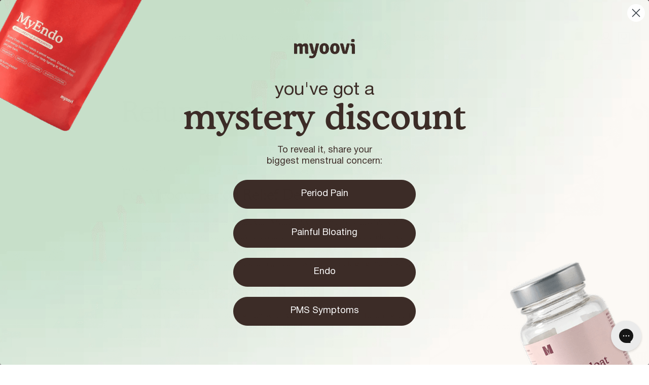

--- FILE ---
content_type: text/html; charset=utf-8
request_url: https://myoovi.co.uk/pages/refund-policy
body_size: 81622
content:
<!doctype html>
<html class="no-js" lang="en">
  <head>
	<script id="pandectes-rules">   /* PANDECTES-GDPR: DO NOT MODIFY AUTO GENERATED CODE OF THIS SCRIPT */      window.PandectesSettings = {"store":{"id":58992525518,"plan":"premium","theme":"Myoovi device v2 11-11-2025","primaryLocale":"en","adminMode":false,"headless":false,"storefrontRootDomain":"","checkoutRootDomain":"","storefrontAccessToken":""},"tsPublished":1763040184,"declaration":{"showPurpose":false,"showProvider":false,"showDateGenerated":false},"language":{"unpublished":[],"languageMode":"Single","fallbackLanguage":"en","languageDetection":"browser","languagesSupported":[]},"texts":{"managed":{"headerText":{"en":"We respect your privacy"},"consentText":{"en":"This website uses cookies to ensure you get the best experience."},"linkText":{"en":"Learn more"},"imprintText":{"en":"Imprint"},"googleLinkText":{"en":"Google's Privacy Terms"},"allowButtonText":{"en":"Accept"},"denyButtonText":{"en":"Decline"},"dismissButtonText":{"en":"Ok"},"leaveSiteButtonText":{"en":"Leave this site"},"preferencesButtonText":{"en":"Preferences"},"cookiePolicyText":{"en":"Cookie policy"},"preferencesPopupTitleText":{"en":"Manage consent preferences"},"preferencesPopupIntroText":{"en":"We use cookies to optimize website functionality, analyze the performance, and provide personalized experience to you. Some cookies are essential to make the website operate and function correctly. Those cookies cannot be disabled. In this window you can manage your preference of cookies."},"preferencesPopupSaveButtonText":{"en":"Save preferences"},"preferencesPopupCloseButtonText":{"en":"Close"},"preferencesPopupAcceptAllButtonText":{"en":"Accept all"},"preferencesPopupRejectAllButtonText":{"en":"Reject all"},"cookiesDetailsText":{"en":"Cookies details"},"preferencesPopupAlwaysAllowedText":{"en":"Always allowed"},"accessSectionParagraphText":{"en":"You have the right to request access to your data at any time."},"accessSectionTitleText":{"en":"Data portability"},"accessSectionAccountInfoActionText":{"en":"Personal data"},"accessSectionDownloadReportActionText":{"en":"Request export"},"accessSectionGDPRRequestsActionText":{"en":"Data subject requests"},"accessSectionOrdersRecordsActionText":{"en":"Orders"},"rectificationSectionParagraphText":{"en":"You have the right to request your data to be updated whenever you think it is appropriate."},"rectificationSectionTitleText":{"en":"Data Rectification"},"rectificationCommentPlaceholder":{"en":"Describe what you want to be updated"},"rectificationCommentValidationError":{"en":"Comment is required"},"rectificationSectionEditAccountActionText":{"en":"Request an update"},"erasureSectionTitleText":{"en":"Right to be forgotten"},"erasureSectionParagraphText":{"en":"You have the right to ask all your data to be erased. After that, you will no longer be able to access your account."},"erasureSectionRequestDeletionActionText":{"en":"Request personal data deletion"},"consentDate":{"en":"Consent date"},"consentId":{"en":"Consent ID"},"consentSectionChangeConsentActionText":{"en":"Change consent preference"},"consentSectionConsentedText":{"en":"You consented to the cookies policy of this website on"},"consentSectionNoConsentText":{"en":"You have not consented to the cookies policy of this website."},"consentSectionTitleText":{"en":"Your cookie consent"},"consentStatus":{"en":"Consent preference"},"confirmationFailureMessage":{"en":"Your request was not verified. Please try again and if problem persists, contact store owner for assistance"},"confirmationFailureTitle":{"en":"A problem occurred"},"confirmationSuccessMessage":{"en":"We will soon get back to you as to your request."},"confirmationSuccessTitle":{"en":"Your request is verified"},"guestsSupportEmailFailureMessage":{"en":"Your request was not submitted. Please try again and if problem persists, contact store owner for assistance."},"guestsSupportEmailFailureTitle":{"en":"A problem occurred"},"guestsSupportEmailPlaceholder":{"en":"E-mail address"},"guestsSupportEmailSuccessMessage":{"en":"If you are registered as a customer of this store, you will soon receive an email with instructions on how to proceed."},"guestsSupportEmailSuccessTitle":{"en":"Thank you for your request"},"guestsSupportEmailValidationError":{"en":"Email is not valid"},"guestsSupportInfoText":{"en":"Please login with your customer account to further proceed."},"submitButton":{"en":"Submit"},"submittingButton":{"en":"Submitting..."},"cancelButton":{"en":"Cancel"},"declIntroText":{"en":"We use cookies to optimize website functionality, analyze the performance, and provide personalized experience to you. Some cookies are essential to make the website operate and function correctly. Those cookies cannot be disabled. In this window you can manage your preference of cookies."},"declName":{"en":"Name"},"declPurpose":{"en":"Purpose"},"declType":{"en":"Type"},"declRetention":{"en":"Retention"},"declProvider":{"en":"Provider"},"declFirstParty":{"en":"First-party"},"declThirdParty":{"en":"Third-party"},"declSeconds":{"en":"seconds"},"declMinutes":{"en":"minutes"},"declHours":{"en":"hours"},"declDays":{"en":"days"},"declWeeks":{"en":"week(s)"},"declMonths":{"en":"months"},"declYears":{"en":"years"},"declSession":{"en":"Session"},"declDomain":{"en":"Domain"},"declPath":{"en":"Path"}},"categories":{"strictlyNecessaryCookiesTitleText":{"en":"Strictly necessary cookies"},"strictlyNecessaryCookiesDescriptionText":{"en":"These cookies are essential in order to enable you to move around the website and use its features, such as accessing secure areas of the website. The website cannot function properly without these cookies."},"functionalityCookiesTitleText":{"en":"Functional cookies"},"functionalityCookiesDescriptionText":{"en":"These cookies enable the site to provide enhanced functionality and personalisation. They may be set by us or by third party providers whose services we have added to our pages. If you do not allow these cookies then some or all of these services may not function properly."},"performanceCookiesTitleText":{"en":"Performance cookies"},"performanceCookiesDescriptionText":{"en":"These cookies enable us to monitor and improve the performance of our website. For example, they allow us to count visits, identify traffic sources and see which parts of the site are most popular."},"targetingCookiesTitleText":{"en":"Targeting cookies"},"targetingCookiesDescriptionText":{"en":"These cookies may be set through our site by our advertising partners. They may be used by those companies to build a profile of your interests and show you relevant adverts on other sites.    They do not store directly personal information, but are based on uniquely identifying your browser and internet device. If you do not allow these cookies, you will experience less targeted advertising."},"unclassifiedCookiesTitleText":{"en":"Unclassified cookies"},"unclassifiedCookiesDescriptionText":{"en":"Unclassified cookies are cookies that we are in the process of classifying, together with the providers of individual cookies."}},"auto":{}},"library":{"previewMode":false,"fadeInTimeout":0,"defaultBlocked":0,"showLink":true,"showImprintLink":false,"showGoogleLink":false,"enabled":true,"cookie":{"expiryDays":365,"secure":true,"domain":""},"dismissOnScroll":200,"dismissOnWindowClick":true,"dismissOnTimeout":false,"palette":{"popup":{"background":"#DFEAE2","backgroundForCalculations":{"a":1,"b":226,"g":234,"r":223},"text":"#3C2C26"},"button":{"background":"#3C2C27","backgroundForCalculations":{"a":1,"b":39,"g":44,"r":60},"text":"#FFFFFF","textForCalculation":{"a":1,"b":255,"g":255,"r":255},"border":"transparent"}},"content":{"href":"https://myoovi.myshopify.com/policies/privacy-policy","imprintHref":"/","close":"&#10005;","target":"","logo":""},"window":"<div role=\"dialog\" aria-label=\"{{header}}\" aria-describedby=\"cookieconsent:desc\" id=\"pandectes-banner\" class=\"cc-window-wrapper cc-bottom-wrapper\"><div class=\"pd-cookie-banner-window cc-window {{classes}}\">{{children}}</div></div>","compliance":{"custom":"<div class=\"cc-compliance cc-highlight\">{{preferences}}{{allow}}</div>"},"type":"custom","layouts":{"basic":"{{messagelink}}{{compliance}}{{close}}"},"position":"bottom","theme":"classic","revokable":false,"animateRevokable":false,"revokableReset":false,"revokableLogoUrl":"https://cdn.shopify.com/s/files/1/0589/9252/5518/t/92/assets/pandectes-reopen-logo.png?v=1762881988","revokablePlacement":"bottom-left","revokableMarginHorizontal":15,"revokableMarginVertical":15,"static":false,"autoAttach":true,"hasTransition":true,"blacklistPage":[""],"elements":{"close":"<button aria-label=\"Close\" type=\"button\" class=\"cc-close\">{{close}}</button>","dismiss":"<button type=\"button\" class=\"cc-btn cc-btn-decision cc-dismiss\">{{dismiss}}</button>","allow":"<button type=\"button\" class=\"cc-btn cc-btn-decision cc-allow\">{{allow}}</button>","deny":"<button type=\"button\" class=\"cc-btn cc-btn-decision cc-deny\">{{deny}}</button>","preferences":"<button type=\"button\" class=\"cc-btn cc-settings\" aria-controls=\"pd-cp-preferences\" onclick=\"Pandectes.fn.openPreferences()\">{{preferences}}</button>"}},"geolocation":{"brOnly":false,"caOnly":true,"chOnly":true,"euOnly":true,"jpOnly":false,"thOnly":false,"canadaOnly":true,"canadaLaw25":true,"canadaPipeda":true,"globalVisibility":false},"dsr":{"guestsSupport":false,"accessSectionDownloadReportAuto":false},"banner":{"resetTs":1657023261,"extraCss":"        .cc-banner-logo {max-width: 24em!important;}    @media(min-width: 768px) {.cc-window.cc-floating{max-width: 24em!important;width: 24em!important;}}    .cc-message, .pd-cookie-banner-window .cc-header, .cc-logo {text-align: left}    .cc-window-wrapper{z-index: 2147483647;}    .cc-window{z-index: 2147483647;font-family: inherit;}    .pd-cookie-banner-window .cc-header{font-family: inherit;}    .pd-cp-ui{font-family: inherit; background-color: #DFEAE2;color:#3C2C26;}    button.pd-cp-btn, a.pd-cp-btn{background-color:#3C2C27;color:#FFFFFF!important;}    input + .pd-cp-preferences-slider{background-color: rgba(60, 44, 38, 0.3)}    .pd-cp-scrolling-section::-webkit-scrollbar{background-color: rgba(60, 44, 38, 0.3)}    input:checked + .pd-cp-preferences-slider{background-color: rgba(60, 44, 38, 1)}    .pd-cp-scrolling-section::-webkit-scrollbar-thumb {background-color: rgba(60, 44, 38, 1)}    .pd-cp-ui-close{color:#3C2C26;}    .pd-cp-preferences-slider:before{background-color: #DFEAE2}    .pd-cp-title:before {border-color: #3C2C26!important}    .pd-cp-preferences-slider{background-color:#3C2C26}    .pd-cp-toggle{color:#3C2C26!important}    @media(max-width:699px) {.pd-cp-ui-close-top svg {fill: #3C2C26}}    .pd-cp-toggle:hover,.pd-cp-toggle:visited,.pd-cp-toggle:active{color:#3C2C26!important}    .pd-cookie-banner-window {box-shadow: 0 0 18px rgb(0 0 0 / 20%);}  ","customJavascript":{},"showPoweredBy":false,"logoHeight":40,"hybridStrict":false,"cookiesBlockedByDefault":"0","isActive":true,"implicitSavePreferences":false,"cookieIcon":false,"blockBots":false,"showCookiesDetails":true,"hasTransition":true,"blockingPage":false,"showOnlyLandingPage":false,"leaveSiteUrl":"https://www.google.com","linkRespectStoreLang":false},"cookies":{"0":[{"name":"secure_customer_sig","type":"http","domain":"myoovi.us","path":"/","provider":"Shopify","firstParty":false,"retention":"1 year(s)","session":false,"expires":1,"unit":"declYears","purpose":{"en":"Used in connection with customer login."}},{"name":"shopify_pay_redirect","type":"http","domain":"myoovi.us","path":"/","provider":"Shopify","firstParty":false,"retention":"1 year(s)","session":false,"expires":1,"unit":"declYears","purpose":{"en":"The cookie is necessary for the secure checkout and payment function on the website. This function is provided by shopify.com."}},{"name":"keep_alive","type":"http","domain":"myoovi.us","path":"/","provider":"Shopify","firstParty":false,"retention":"1 year(s)","session":false,"expires":1,"unit":"declYears","purpose":{"en":"Used in connection with buyer localization."}},{"name":"cart_currency","type":"http","domain":"myoovi.us","path":"/","provider":"Shopify","firstParty":false,"retention":"1 year(s)","session":false,"expires":1,"unit":"declYears","purpose":{"en":"The cookie is necessary for the secure checkout and payment function on the website. This function is provided by shopify.com."}},{"name":"_secure_session_id","type":"http","domain":"myoovi.us","path":"/","provider":"Shopify","firstParty":false,"retention":"1 year(s)","session":false,"expires":1,"unit":"declYears","purpose":{"en":"Used in connection with navigation through a storefront."}}],"1":[{"name":"_shopify_sa_p","type":"http","domain":".myoovi.us","path":"/","provider":"Shopify","firstParty":false,"retention":"1 year(s)","session":false,"expires":1,"unit":"declYears","purpose":{"en":"Shopify analytics relating to marketing & referrals."}},{"name":"_shopify_sa_t","type":"http","domain":".myoovi.us","path":"/","provider":"Shopify","firstParty":false,"retention":"1 year(s)","session":false,"expires":1,"unit":"declYears","purpose":{"en":"Shopify analytics relating to marketing & referrals."}},{"name":"_pandectes_gdpr","type":"http","domain":"myoovi.us","path":"/","provider":"Pandectes","firstParty":false,"retention":"1 year(s)","session":false,"expires":1,"unit":"declYears","purpose":{"en":"Used for the functionality of the cookies consent banner."}},{"name":"_y","type":"http","domain":".myoovi.us","path":"/","provider":"Shopify","firstParty":false,"retention":"1 year(s)","session":false,"expires":1,"unit":"declYears","purpose":{"en":"Shopify analytics."}},{"name":"_landing_page","type":"http","domain":".myoovi.us","path":"/","provider":"Shopify","firstParty":false,"retention":"1 year(s)","session":false,"expires":1,"unit":"declYears","purpose":{"en":"Tracks landing pages."}},{"name":"_orig_referrer","type":"http","domain":".myoovi.us","path":"/","provider":"Shopify","firstParty":false,"retention":"1 year(s)","session":false,"expires":1,"unit":"declYears","purpose":{"en":"Tracks landing pages."}},{"name":"_s","type":"http","domain":".myoovi.us","path":"/","provider":"Shopify","firstParty":false,"retention":"1 year(s)","session":false,"expires":1,"unit":"declYears","purpose":{"en":"Shopify analytics."}},{"name":"_shopify_y","type":"http","domain":".myoovi.us","path":"/","provider":"Shopify","firstParty":false,"retention":"1 year(s)","session":false,"expires":1,"unit":"declYears","purpose":{"en":"Shopify analytics."}},{"name":"_shopify_s","type":"http","domain":".myoovi.us","path":"/","provider":"Shopify","firstParty":false,"retention":"1 year(s)","session":false,"expires":1,"unit":"declYears","purpose":{"en":"Shopify analytics."}}],"2":[{"name":"_gat","type":"http","domain":".myoovi.us","path":"/","provider":"Google","firstParty":false,"retention":"1 year(s)","session":false,"expires":1,"unit":"declYears","purpose":{"en":"Cookie is placed by Google Analytics to filter requests from bots."}},{"name":"_gid","type":"http","domain":".myoovi.us","path":"/","provider":"Google","firstParty":false,"retention":"1 year(s)","session":false,"expires":1,"unit":"declYears","purpose":{"en":"Cookie is placed by Google Analytics to count and track pageviews."}},{"name":"_ga","type":"http","domain":".myoovi.us","path":"/","provider":"Google","firstParty":false,"retention":"1 year(s)","session":false,"expires":1,"unit":"declYears","purpose":{"en":"Cookie is set by Google Analytics with unknown functionality"}}],"4":[{"name":"__kla_id","type":"http","domain":"myoovi.us","path":"/","provider":"Klaviyo","firstParty":false,"retention":"1 year(s)","session":false,"expires":1,"unit":"declYears","purpose":{"en":"Tracks when someone clicks through a Klaviyo email to your website."}},{"name":"_fbp","type":"http","domain":".myoovi.us","path":"/","provider":"Facebook","firstParty":false,"retention":"1 year(s)","session":false,"expires":1,"unit":"declYears","purpose":{"en":"Cookie is placed by Facebook to track visits across websites."}},{"name":"_gcl_au","type":"http","domain":".myoovi.us","path":"/","provider":"Google","firstParty":false,"retention":"1 year(s)","session":false,"expires":1,"unit":"declYears","purpose":{"en":"Cookie is placed by Google Tag Manager to track conversions."}}],"8":[{"name":"_sctr","type":"http","domain":".myoovi.us","path":"/","provider":"Unknown","firstParty":false,"retention":"1 year(s)","session":false,"expires":1,"unit":"declYears","purpose":{"en":""}},{"name":"_vid_t","type":"http","domain":".myoovi.us","path":"/","provider":"Unknown","firstParty":false,"retention":"1 year(s)","session":false,"expires":1,"unit":"declYears","purpose":{"en":""}},{"name":"_scid","type":"http","domain":".myoovi.us","path":"/","provider":"Unknown","firstParty":false,"retention":"1 year(s)","session":false,"expires":1,"unit":"declYears","purpose":{"en":""}},{"name":"localization","type":"http","domain":"myoovi.us","path":"/","provider":"Unknown","firstParty":false,"retention":"1 year(s)","session":false,"expires":1,"unit":"declYears","purpose":{"en":""}},{"name":"_gat_gtag_UA_209938479_1","type":"http","domain":".myoovi.us","path":"/","provider":"Unknown","firstParty":false,"retention":"1 year(s)","session":false,"expires":1,"unit":"declYears","purpose":{"en":""}}]},"blocker":{"isActive":false,"googleConsentMode":{"id":"","analyticsId":"","isActive":false,"adStorageCategory":4,"analyticsStorageCategory":2,"personalizationStorageCategory":1,"functionalityStorageCategory":1,"customEvent":true,"securityStorageCategory":0,"redactData":true,"urlPassthrough":false},"facebookPixel":{"id":"","isActive":false,"ldu":false},"microsoft":{},"rakuten":{"isActive":false,"cmp":false,"ccpa":false},"clarity":{},"defaultBlocked":0,"patterns":{"whiteList":[],"blackList":{"1":[],"2":[],"4":[],"8":[]},"iframesWhiteList":[],"iframesBlackList":{"1":[],"2":[],"4":[],"8":[]},"beaconsWhiteList":[],"beaconsBlackList":{"1":[],"2":[],"4":[],"8":[]}}}}      !function(){"use strict";window.PandectesRules=window.PandectesRules||{},window.PandectesRules.manualBlacklist={1:[],2:[],4:[]},window.PandectesRules.blacklistedIFrames={1:[],2:[],4:[]},window.PandectesRules.blacklistedCss={1:[],2:[],4:[]},window.PandectesRules.blacklistedBeacons={1:[],2:[],4:[]};const e="javascript/blocked",t=["US-CA","US-VA","US-CT","US-UT","US-CO","US-MT","US-TX","US-OR","US-IA","US-NE","US-NH","US-DE","US-NJ","US-TN","US-MN"],n=["AT","BE","BG","HR","CY","CZ","DK","EE","FI","FR","DE","GR","HU","IE","IT","LV","LT","LU","MT","NL","PL","PT","RO","SK","SI","ES","SE","GB","LI","NO","IS"];function a(e){return new RegExp(e.replace(/[/\\.+?$()]/g,"\\$&").replace("*","(.*)"))}const o=(e,t="log")=>{new URLSearchParams(window.location.search).get("log")&&console[t](`PandectesRules: ${e}`)};function s(e){const t=document.createElement("script");t.async=!0,t.src=e,document.head.appendChild(t)}const r=window.PandectesRulesSettings||window.PandectesSettings,i=function(){if(void 0!==window.dataLayer&&Array.isArray(window.dataLayer)){if(window.dataLayer.some((e=>"pandectes_full_scan"===e.event)))return!0}return!1}(),c=((e="_pandectes_gdpr")=>{const t=("; "+document.cookie).split("; "+e+"=");let n;if(t.length<2)n={};else{const e=t.pop().split(";");n=window.atob(e.shift())}const a=(e=>{try{return JSON.parse(e)}catch(e){return!1}})(n);return!1!==a?a:n})(),{banner:{isActive:l},blocker:{defaultBlocked:d,patterns:u}}=r,g=c&&null!==c.preferences&&void 0!==c.preferences?c.preferences:null,p=i?0:l?null===g?d:g:0,f={1:!(1&p),2:!(2&p),4:!(4&p)},{blackList:h,whiteList:y,iframesBlackList:w,iframesWhiteList:m,beaconsBlackList:b,beaconsWhiteList:k}=u,_={blackList:[],whiteList:[],iframesBlackList:{1:[],2:[],4:[],8:[]},iframesWhiteList:[],beaconsBlackList:{1:[],2:[],4:[],8:[]},beaconsWhiteList:[]};[1,2,4].map((e=>{f[e]||(_.blackList.push(...h[e].length?h[e].map(a):[]),_.iframesBlackList[e]=w[e].length?w[e].map(a):[],_.beaconsBlackList[e]=b[e].length?b[e].map(a):[])})),_.whiteList=y.length?y.map(a):[],_.iframesWhiteList=m.length?m.map(a):[],_.beaconsWhiteList=k.length?k.map(a):[];const v={scripts:[],iframes:{1:[],2:[],4:[]},beacons:{1:[],2:[],4:[]},css:{1:[],2:[],4:[]}},L=(t,n)=>t&&(!n||n!==e)&&(!_.blackList||_.blackList.some((e=>e.test(t))))&&(!_.whiteList||_.whiteList.every((e=>!e.test(t)))),S=(e,t)=>{const n=_.iframesBlackList[t],a=_.iframesWhiteList;return e&&(!n||n.some((t=>t.test(e))))&&(!a||a.every((t=>!t.test(e))))},C=(e,t)=>{const n=_.beaconsBlackList[t],a=_.beaconsWhiteList;return e&&(!n||n.some((t=>t.test(e))))&&(!a||a.every((t=>!t.test(e))))},A=new MutationObserver((e=>{for(let t=0;t<e.length;t++){const{addedNodes:n}=e[t];for(let e=0;e<n.length;e++){const t=n[e],a=t.dataset&&t.dataset.cookiecategory;if(1===t.nodeType&&"LINK"===t.tagName){const e=t.dataset&&t.dataset.href;if(e&&a)switch(a){case"functionality":case"C0001":v.css[1].push(e);break;case"performance":case"C0002":v.css[2].push(e);break;case"targeting":case"C0003":v.css[4].push(e)}}}}}));var $=new MutationObserver((t=>{for(let n=0;n<t.length;n++){const{addedNodes:a}=t[n];for(let t=0;t<a.length;t++){const n=a[t],s=n.src||n.dataset&&n.dataset.src,r=n.dataset&&n.dataset.cookiecategory;if(1===n.nodeType&&"IFRAME"===n.tagName){if(s){let e=!1;S(s,1)||"functionality"===r||"C0001"===r?(e=!0,v.iframes[1].push(s)):S(s,2)||"performance"===r||"C0002"===r?(e=!0,v.iframes[2].push(s)):(S(s,4)||"targeting"===r||"C0003"===r)&&(e=!0,v.iframes[4].push(s)),e&&(n.removeAttribute("src"),n.setAttribute("data-src",s))}}else if(1===n.nodeType&&"IMG"===n.tagName){if(s){let e=!1;C(s,1)?(e=!0,v.beacons[1].push(s)):C(s,2)?(e=!0,v.beacons[2].push(s)):C(s,4)&&(e=!0,v.beacons[4].push(s)),e&&(n.removeAttribute("src"),n.setAttribute("data-src",s))}}else if(1===n.nodeType&&"SCRIPT"===n.tagName){const t=n.type;let a=!1;if(L(s,t)?(o(`rule blocked: ${s}`),a=!0):s&&r?o(`manually blocked @ ${r}: ${s}`):r&&o(`manually blocked @ ${r}: inline code`),a){v.scripts.push([n,t]),n.type=e;const a=function(t){n.getAttribute("type")===e&&t.preventDefault(),n.removeEventListener("beforescriptexecute",a)};n.addEventListener("beforescriptexecute",a),n.parentElement&&n.parentElement.removeChild(n)}}}}}));const P=document.createElement,E={src:Object.getOwnPropertyDescriptor(HTMLScriptElement.prototype,"src"),type:Object.getOwnPropertyDescriptor(HTMLScriptElement.prototype,"type")};window.PandectesRules.unblockCss=e=>{const t=v.css[e]||[];t.length&&o(`Unblocking CSS for ${e}`),t.forEach((e=>{const t=document.querySelector(`link[data-href^="${e}"]`);t.removeAttribute("data-href"),t.href=e})),v.css[e]=[]},window.PandectesRules.unblockIFrames=e=>{const t=v.iframes[e]||[];t.length&&o(`Unblocking IFrames for ${e}`),_.iframesBlackList[e]=[],t.forEach((e=>{const t=document.querySelector(`iframe[data-src^="${e}"]`);t.removeAttribute("data-src"),t.src=e})),v.iframes[e]=[]},window.PandectesRules.unblockBeacons=e=>{const t=v.beacons[e]||[];t.length&&o(`Unblocking Beacons for ${e}`),_.beaconsBlackList[e]=[],t.forEach((e=>{const t=document.querySelector(`img[data-src^="${e}"]`);t.removeAttribute("data-src"),t.src=e})),v.beacons[e]=[]},window.PandectesRules.unblockInlineScripts=function(e){const t=1===e?"functionality":2===e?"performance":"targeting",n=document.querySelectorAll(`script[type="javascript/blocked"][data-cookiecategory="${t}"]`);o(`unblockInlineScripts: ${n.length} in ${t}`),n.forEach((function(e){const t=document.createElement("script");t.type="text/javascript",e.hasAttribute("src")?t.src=e.getAttribute("src"):t.textContent=e.textContent,document.head.appendChild(t),e.parentNode.removeChild(e)}))},window.PandectesRules.unblockInlineCss=function(e){const t=1===e?"functionality":2===e?"performance":"targeting",n=document.querySelectorAll(`link[data-cookiecategory="${t}"]`);o(`unblockInlineCss: ${n.length} in ${t}`),n.forEach((function(e){e.href=e.getAttribute("data-href")}))},window.PandectesRules.unblock=function(e){e.length<1?(_.blackList=[],_.whiteList=[],_.iframesBlackList=[],_.iframesWhiteList=[]):(_.blackList&&(_.blackList=_.blackList.filter((t=>e.every((e=>"string"==typeof e?!t.test(e):e instanceof RegExp?t.toString()!==e.toString():void 0))))),_.whiteList&&(_.whiteList=[..._.whiteList,...e.map((e=>{if("string"==typeof e){const t=".*"+a(e)+".*";if(_.whiteList.every((e=>e.toString()!==t.toString())))return new RegExp(t)}else if(e instanceof RegExp&&_.whiteList.every((t=>t.toString()!==e.toString())))return e;return null})).filter(Boolean)]));let t=0;[...v.scripts].forEach((([e,n],a)=>{if(function(e){const t=e.getAttribute("src");return _.blackList&&_.blackList.every((e=>!e.test(t)))||_.whiteList&&_.whiteList.some((e=>e.test(t)))}(e)){const o=document.createElement("script");for(let t=0;t<e.attributes.length;t++){let n=e.attributes[t];"src"!==n.name&&"type"!==n.name&&o.setAttribute(n.name,e.attributes[t].value)}o.setAttribute("src",e.src),o.setAttribute("type",n||"application/javascript"),document.head.appendChild(o),v.scripts.splice(a-t,1),t++}})),0==_.blackList.length&&0===_.iframesBlackList[1].length&&0===_.iframesBlackList[2].length&&0===_.iframesBlackList[4].length&&0===_.beaconsBlackList[1].length&&0===_.beaconsBlackList[2].length&&0===_.beaconsBlackList[4].length&&(o("Disconnecting observers"),$.disconnect(),A.disconnect())};const{store:{adminMode:B,headless:T,storefrontRootDomain:R,checkoutRootDomain:I,storefrontAccessToken:O},banner:{isActive:N},blocker:U}=r,{defaultBlocked:D}=U;N&&function(e){if(window.Shopify&&window.Shopify.customerPrivacy)return void e();let t=null;window.Shopify&&window.Shopify.loadFeatures&&window.Shopify.trackingConsent?e():t=setInterval((()=>{window.Shopify&&window.Shopify.loadFeatures&&(clearInterval(t),window.Shopify.loadFeatures([{name:"consent-tracking-api",version:"0.1"}],(t=>{t?o("Shopify.customerPrivacy API - failed to load"):(o(`shouldShowBanner() -> ${window.Shopify.trackingConsent.shouldShowBanner()} | saleOfDataRegion() -> ${window.Shopify.trackingConsent.saleOfDataRegion()}`),e())})))}),10)}((()=>{!function(){const e=window.Shopify.trackingConsent;if(!1!==e.shouldShowBanner()||null!==g||7!==D)try{const t=B&&!(window.Shopify&&window.Shopify.AdminBarInjector);let n={preferences:!(1&p)||i||t,analytics:!(2&p)||i||t,marketing:!(4&p)||i||t};T&&(n.headlessStorefront=!0,n.storefrontRootDomain=R?.length?R:window.location.hostname,n.checkoutRootDomain=I?.length?I:`checkout.${window.location.hostname}`,n.storefrontAccessToken=O?.length?O:""),e.firstPartyMarketingAllowed()===n.marketing&&e.analyticsProcessingAllowed()===n.analytics&&e.preferencesProcessingAllowed()===n.preferences||e.setTrackingConsent(n,(function(e){e&&e.error?o("Shopify.customerPrivacy API - failed to setTrackingConsent"):o(`setTrackingConsent(${JSON.stringify(n)})`)}))}catch(e){o("Shopify.customerPrivacy API - exception")}}(),function(){if(T){const e=window.Shopify.trackingConsent,t=e.currentVisitorConsent();if(navigator.globalPrivacyControl&&""===t.sale_of_data){const t={sale_of_data:!1,headlessStorefront:!0};t.storefrontRootDomain=R?.length?R:window.location.hostname,t.checkoutRootDomain=I?.length?I:`checkout.${window.location.hostname}`,t.storefrontAccessToken=O?.length?O:"",e.setTrackingConsent(t,(function(e){e&&e.error?o(`Shopify.customerPrivacy API - failed to setTrackingConsent({${JSON.stringify(t)})`):o(`setTrackingConsent(${JSON.stringify(t)})`)}))}}}()}));const M="[Pandectes :: Google Consent Mode debug]:";function z(...e){const t=e[0],n=e[1],a=e[2];if("consent"!==t)return"config"===t?"config":void 0;const{ad_storage:o,ad_user_data:s,ad_personalization:r,functionality_storage:i,analytics_storage:c,personalization_storage:l,security_storage:d}=a,u={Command:t,Mode:n,ad_storage:o,ad_user_data:s,ad_personalization:r,functionality_storage:i,analytics_storage:c,personalization_storage:l,security_storage:d};return console.table(u),"default"===n&&("denied"===o&&"denied"===s&&"denied"===r&&"denied"===i&&"denied"===c&&"denied"===l||console.warn(`${M} all types in a "default" command should be set to "denied" except for security_storage that should be set to "granted"`)),n}let j=!1,x=!1;function q(e){e&&("default"===e?(j=!0,x&&console.warn(`${M} "default" command was sent but there was already an "update" command before it.`)):"update"===e?(x=!0,j||console.warn(`${M} "update" command was sent but there was no "default" command before it.`)):"config"===e&&(j||console.warn(`${M} a tag read consent state before a "default" command was sent.`)))}const{banner:{isActive:F,hybridStrict:W},geolocation:{caOnly:H=!1,euOnly:G=!1,brOnly:J=!1,jpOnly:V=!1,thOnly:K=!1,chOnly:Z=!1,zaOnly:Y=!1,canadaOnly:X=!1,globalVisibility:Q=!0},blocker:{defaultBlocked:ee=7,googleConsentMode:{isActive:te,onlyGtm:ne=!1,customEvent:ae,id:oe="",analyticsId:se="",adwordsId:re="",redactData:ie,urlPassthrough:ce,adStorageCategory:le,analyticsStorageCategory:de,functionalityStorageCategory:ue,personalizationStorageCategory:ge,securityStorageCategory:pe,dataLayerProperty:fe="dataLayer",waitForUpdate:he=0,useNativeChannel:ye=!1,debugMode:we=!1}}}=r;function me(){window[fe].push(arguments)}window[fe]=window[fe]||[];const be={hasInitialized:!1,useNativeChannel:!1,ads_data_redaction:!1,url_passthrough:!1,data_layer_property:"dataLayer",storage:{ad_storage:"granted",ad_user_data:"granted",ad_personalization:"granted",analytics_storage:"granted",functionality_storage:"granted",personalization_storage:"granted",security_storage:"granted"}};if(F&&te){we&&(ke=fe||"dataLayer",window[ke].forEach((e=>{q(z(...e))})),window[ke].push=function(...e){return q(z(...e[0])),Array.prototype.push.apply(this,e)});const e=0===(ee&le)?"granted":"denied",a=0===(ee&de)?"granted":"denied",o=0===(ee&ue)?"granted":"denied",r=0===(ee&ge)?"granted":"denied",i=0===(ee&pe)?"granted":"denied";be.hasInitialized=!0,be.useNativeChannel=ye,be.url_passthrough=ce,be.ads_data_redaction="denied"===e&&ie,be.storage.ad_storage=e,be.storage.ad_user_data=e,be.storage.ad_personalization=e,be.storage.analytics_storage=a,be.storage.functionality_storage=o,be.storage.personalization_storage=r,be.storage.security_storage=i,be.data_layer_property=fe||"dataLayer",me("set","developer_id.dMTZkMj",!0),be.ads_data_redaction&&me("set","ads_data_redaction",be.ads_data_redaction),be.url_passthrough&&me("set","url_passthrough",be.url_passthrough),function(){const e=p!==ee?{wait_for_update:he||500}:he?{wait_for_update:he}:{};Q&&!W?me("consent","default",{...be.storage,...e}):(me("consent","default",{...be.storage,...e,region:[...G||W?n:[],...H&&!W?t:[],...J&&!W?["BR"]:[],...V&&!W?["JP"]:[],...!1===X||W?[]:["CA"],...K&&!W?["TH"]:[],...Z&&!W?["CH"]:[],...Y&&!W?["ZA"]:[]]}),me("consent","default",{ad_storage:"granted",ad_user_data:"granted",ad_personalization:"granted",analytics_storage:"granted",functionality_storage:"granted",personalization_storage:"granted",security_storage:"granted",...e}));if(null!==g){const e=0===(p&le)?"granted":"denied",t=0===(p&de)?"granted":"denied",n=0===(p&ue)?"granted":"denied",a=0===(p&ge)?"granted":"denied",o=0===(p&pe)?"granted":"denied";be.storage.ad_storage=e,be.storage.ad_user_data=e,be.storage.ad_personalization=e,be.storage.analytics_storage=t,be.storage.functionality_storage=n,be.storage.personalization_storage=a,be.storage.security_storage=o,me("consent","update",be.storage)}me("js",new Date);const a="https://www.googletagmanager.com";if(oe.length){const e=oe.split(",");window[be.data_layer_property].push({"gtm.start":(new Date).getTime(),event:"gtm.js"});for(let t=0;t<e.length;t++){const n="dataLayer"!==be.data_layer_property?`&l=${be.data_layer_property}`:"";s(`${a}/gtm.js?id=${e[t].trim()}${n}`)}}if(se.length){const e=se.split(",");for(let t=0;t<e.length;t++){const n=e[t].trim();n.length&&(s(`${a}/gtag/js?id=${n}`),me("config",n,{send_page_view:!1}))}}if(re.length){const e=re.split(",");for(let t=0;t<e.length;t++){const n=e[t].trim();n.length&&(s(`${a}/gtag/js?id=${n}`),me("config",n,{allow_enhanced_conversions:!0}))}}}()}else if(ne){const e="https://www.googletagmanager.com";if(oe.length){const t=oe.split(",");for(let n=0;n<t.length;n++){const a="dataLayer"!==be.data_layer_property?`&l=${be.data_layer_property}`:"";s(`${e}/gtm.js?id=${t[n].trim()}${a}`)}}}var ke;const{blocker:{klaviyoIsActive:_e,googleConsentMode:{adStorageCategory:ve}}}=r;_e&&window.addEventListener("PandectesEvent_OnConsent",(function(e){const{preferences:t}=e.detail;if(null!=t){const e=0===(t&ve)?"granted":"denied";void 0!==window.klaviyo&&window.klaviyo.isIdentified()&&window.klaviyo.push(["identify",{ad_personalization:e,ad_user_data:e}])}}));const{banner:{revokableTrigger:Le}}=r;Le&&(window.onload=async()=>{for await(let e of((e,t=1e3,n=1e4)=>{const a=new WeakMap;return{async*[Symbol.asyncIterator](){const o=Date.now();for(;Date.now()-o<n;){const n=document.querySelectorAll(e);for(const e of n)a.has(e)||(a.set(e,!0),yield e);await new Promise((e=>setTimeout(e,t)))}}}})('a[href*="#reopenBanner"]'))e.onclick=e=>{e.preventDefault(),window.Pandectes.fn.revokeConsent()}});const{banner:{isActive:Se},blocker:{defaultBlocked:Ce=7,microsoft:{isActive:Ae,uetTags:$e,dataLayerProperty:Pe="uetq"}={isActive:!1,uetTags:"",dataLayerProperty:"uetq"},clarity:{isActive:Ee,id:Be}={isActive:!1,id:""}}}=r,Te={hasInitialized:!1,data_layer_property:"uetq",storage:{ad_storage:"granted"}};if(Se&&Ae){if(function(e,t,n){const a=new Date;a.setTime(a.getTime()+24*n*60*60*1e3);const o="expires="+a.toUTCString();document.cookie=`${e}=${t}; ${o}; path=/; secure; samesite=strict`}("_uetmsdns","0",365),$e.length){const e=$e.split(",");for(let t=0;t<e.length;t++)e[t].trim().length&&ze(e[t])}const e=4&Ce?"denied":"granted";if(Te.hasInitialized=!0,Te.storage.ad_storage=e,window[Pe]=window[Pe]||[],window[Pe].push("consent","default",Te.storage),null!==g){const e=4&p?"denied":"granted";Te.storage.ad_storage=e,window[Pe].push("consent","update",Te.storage)}}var Re,Ie,Oe,Ne,Ue,De,Me;function ze(e){const t=document.createElement("script");t.type="text/javascript",t.async=!0,t.src="//bat.bing.com/bat.js",t.onload=function(){const t={ti:e,cookieFlags:"SameSite=None;Secure"};t.q=window[Pe],window[Pe]=new UET(t),window[Pe].push("pageLoad")},document.head.appendChild(t)}Ee&&Se&&(Be.length&&(Re=window,Ie=document,Ne="script",Ue=Be,Re[Oe="clarity"]=Re[Oe]||function(){(Re[Oe].q=Re[Oe].q||[]).push(arguments)},(De=Ie.createElement(Ne)).async=1,De.src="https://www.clarity.ms/tag/"+Ue,(Me=Ie.getElementsByTagName(Ne)[0]).parentNode.insertBefore(De,Me)),window.addEventListener("PandectesEvent_OnConsent",(e=>{["new","revoke"].includes(e.detail?.consentType)&&"function"==typeof window.clarity&&(2&e.detail?.preferences?window.clarity("consent",!1):window.clarity("consent"))}))),window.PandectesRules.gcm=be;const{banner:{isActive:je},blocker:{isActive:xe}}=r;o(`Prefs: ${p} | Banner: ${je?"on":"off"} | Blocker: ${xe?"on":"off"}`);const qe=null===g&&/\/checkouts\//.test(window.location.pathname);0!==p&&!1===i&&xe&&!qe&&(o("Blocker will execute"),document.createElement=function(...t){if("script"!==t[0].toLowerCase())return P.bind?P.bind(document)(...t):P;const n=P.bind(document)(...t);try{Object.defineProperties(n,{src:{...E.src,set(t){L(t,n.type)&&E.type.set.call(this,e),E.src.set.call(this,t)}},type:{...E.type,get(){const t=E.type.get.call(this);return t===e||L(this.src,t)?null:t},set(t){const a=L(n.src,n.type)?e:t;E.type.set.call(this,a)}}}),n.setAttribute=function(t,a){if("type"===t){const t=L(n.src,n.type)?e:a;E.type.set.call(n,t)}else"src"===t?(L(a,n.type)&&E.type.set.call(n,e),E.src.set.call(n,a)):HTMLScriptElement.prototype.setAttribute.call(n,t,a)}}catch(e){console.warn("Yett: unable to prevent script execution for script src ",n.src,".\n",'A likely cause would be because you are using a third-party browser extension that monkey patches the "document.createElement" function.')}return n},$.observe(document.documentElement,{childList:!0,subtree:!0}),A.observe(document.documentElement,{childList:!0,subtree:!0}))}();
</script>
	
	
	
	
	<script>
    window.Shopify = window.Shopify || {theme: {id: 181708489082, role: 'main' } };
    window._template = {
        directory: "",
        name: "page",
        suffix: ""
    }
  </script> 
                <script src="https://cdn.intelligems.io/5ac9bbe7664c.js"></script>
	
	
	
	

    <!-- heatmap.com snippet -->
<script>
  (function() {      
    var _heatmap_paq = window._heatmap_paq = window._heatmap_paq || [];
    var heatUrl = window.heatUrl = "https://dashboard.heatmap.com/";
    function hLoadInitialScript(url) {
      var script = document.createElement("script"); script.type = "text/javascript"; 
      script.src = url; script.async = false; script.defer = true; document.head.appendChild(script);
    }
    hLoadInitialScript(heatUrl+"preprocessor.min.js?sid=2150");
    setTimeout(function() {
      if(typeof _heatmap_paq !== "object" || _heatmap_paq.length == 0) {     
        _heatmap_paq.push(["setTrackerUrl", heatUrl+"heatmap.php"]);
        hLoadInitialScript(heatUrl+"heatmap-light.min.js?sid=2150");
      }
    }, 1000);
  })();
</script>
<!-- End heatmap.com snippet Code -->
    
	<!-- PhotoSwipe CSS -->
<link rel="stylesheet" href="https://unpkg.com/photoswipe@5/dist/photoswipe.css">	
	
	
<link rel='preconnect dns-prefetch' href='https://api.config-security.com/' crossorigin />
<link rel='preconnect dns-prefetch' href='https://conf.config-security.com/' crossorigin />
<!-- <link rel='preconnect dns-prefetch' href='https://whale.camera/' crossorigin /> -->
<!-- <script>
/* >> TriplePixel :: start*/
window.TriplePixelData={TripleName:"myoovi.myshopify.com",ver:"2.12",plat:"SHOPIFY",isHeadless:false},function(W,H,A,L,E,_,B,N){function O(U,T,P,H,R){void 0===R&&(R=!1),H=new XMLHttpRequest,P?(H.open("POST",U,!0),H.setRequestHeader("Content-Type","text/plain")):H.open("GET",U,!0),H.send(JSON.stringify(P||{})),H.onreadystatechange=function(){4===H.readyState&&200===H.status?(R=H.responseText,U.includes(".txt")?eval(R):P||(N[B]=R)):(299<H.status||H.status<200)&&T&&!R&&(R=!0,O(U,T-1,P))}}if(N=window,!N[H+"sn"]){N[H+"sn"]=1,L=function(){return Date.now().toString(36)+"_"+Math.random().toString(36)};try{A.setItem(H,1+(0|A.getItem(H)||0)),(E=JSON.parse(A.getItem(H+"U")||"[]")).push({u:location.href,r:document.referrer,t:Date.now(),id:L()}),A.setItem(H+"U",JSON.stringify(E))}catch(e){}var i,m,p;A.getItem('"!nC`')||(_=A,A=N,A[H]||(E=A[H]=function(t,e,a){return void 0===a&&(a=[]),"State"==t?E.s:(W=L(),(E._q=E._q||[]).push([W,t,e].concat(a)),W)},E.s="Installed",E._q=[],E.ch=W,B="configSecurityConfModel",N[B]=1,O("https://conf.config-security.com/model",5),i=L(),m=A[atob("c2NyZWVu")],_.setItem("di_pmt_wt",i),p={id:i,action:"profile",avatar:_.getItem("auth-security_rand_salt_"),time:m[atob("d2lkdGg=")]+":"+m[atob("aGVpZ2h0")],host:A.TriplePixelData.TripleName,plat:A.TriplePixelData.plat,url:window.location.href,ref:document.referrer,ver:A.TriplePixelData.ver},O("https://api.config-security.com/event",5,p),O("https://whale.camera/live/dot.txt",5)))}}("","TriplePixel",localStorage);
/* << TriplePixel :: end*/
</script> -->

    
    
    
    
    
      
      
    
  
	
	
	
<!-- <link rel='preconnect dns-prefetch' href='https://triplewhale-pixel.web.app/' crossorigin /> -->
	
	
    
    
    <!-- <link rel="preconnect dns-prefetch" href="https://triplewhale-pixel.web.app/" crossorigin> -->
    <!-- <script>
   
/* >> TriplePixel :: start*/
window.TriplePixelData={TripleName:"myoovi.myshopify.com",ver:"1.9.0"},function(W,H,A,L,E,_,B,N){function O(U,T,P,H,R){void 0===R&&(R=!1),H=new XMLHttpRequest,P?(H.open("POST",U,!0),H.setRequestHeader("Content-Type","application/json")):H.open("GET",U,!0),H.send(JSON.stringify(P||{})),H.onreadystatechange=function(){4===H.readyState&&200===H.status?(R=H.responseText,U.includes(".txt")?eval(R):P||(N[B]=R)):(299<H.status||H.status<200)&&T&&!R&&(R=!0,O(U,T-1))}}if(N=window,!N[H+"sn"]){N[H+"sn"]=1;try{A.setItem(H,1+(0|A.getItem(H)||0)),(E=JSON.parse(A.getItem(H+"U")||"[]")).push(location.href),A.setItem(H+"U",JSON.stringify(E))}catch(e){}var i,m,p;A.getItem('"!nC`')||(_=A,A=N,A[H]||(L=function(){return Date.now().toString(36)+"_"+Math.random().toString(36)},E=A[H]=function(t,e){return"State"==t?E.s:(W=L(),(E._q=E._q||[]).push([W,t,e]),W)},E.s="Installed",E._q=[],E.ch=W,B="configSecurityConfModel",N[B]=1,O("//conf.config-security.com/model",5),i=L(),m=A[atob("c2NyZWVu")],_.setItem("di_pmt_wt",i),p={id:i,action:"profile",avatar:_.getItem("auth-security_rand_salt_"),time:m[atob("d2lkdGg=")]+":"+m[atob("aGVpZ2h0")],host:A.TriplePixelData.TripleName,url:window.location.href,ref:document.referrer,ver:window.TriplePixelData.ver},O("//api.config-security.com/",5,p),O("//triplewhale-pixel.web.app/dot1.9.txt",5)))}}("","TriplePixel",localStorage);
/* << TriplePixel :: end*/

    </script> -->
    
    




    <meta charset="utf-8">
    <meta http-equiv="X-UA-Compatible" content="IE=edge">
    <meta name="viewport" content="width=device-width,initial-scale=1">
    <meta name="theme-color" content="">
    
    
    
    <!-- Google Tag Manager -->
    <!-- <script>
      (function(w,d,s,l,i){w[l]=w[l]||[];w[l].push({'gtm.start':
      new Date().getTime(),event:'gtm.js'});var f=d.getElementsByTagName(s)[0],
      j=d.createElement(s),dl=l!='dataLayer'?'&l='+l:'';j.async=true;j.src=
      'https://www.googletagmanager.com/gtm.js?id='+i+dl;f.parentNode.insertBefore(j,f);
      })(window,document,'script','dataLayer','GTM-MM24BND');
    </script> -->
    <!-- End Google Tag Manager -->

    

    <link rel="canonical" href="https://myoovi.co.uk/pages/refund-policy">
    <link rel="preconnect" href="https://cdn.shopify.com" crossorigin><link rel="icon" type="image/png" href="//myoovi.co.uk/cdn/shop/files/favicon-16x16.png?crop=center&height=32&v=1697830389&width=32"><link rel="preconnect" href="https://fonts.shopifycdn.com" crossorigin><title>
      Refund Policy
 &ndash; Myoovi</title>

    
      <meta name="description" content="We have a 60-day return policy, which means you have 60 days after receiving your item to request a return.   For Myoovi Period Relief Device:   You are entitled &amp;amp; encouraged to test out your Myoovi device as much as possible within those 60 days to ensure it works for you. We recognise that everyone&#39;s body reacts ">
    
    <style>
      div#customer_tab_content.rc_layout__content {
        margin-bottom: 70px !important;
      }
    </style>

    <script async>
      document.addEventListener('DOMContentLoaded', () => {
        const drawer = document.querySelector('cart-drawer.drawer');
        const observerConfig = { attributes: true };
        const callback = (mutationList, mutationObserver) => {
          for (const mutation of mutationList) {
            if (mutation.type === 'attributes') {
              if (drawer.classList.contains('active')) {
                const cartInput = document.querySelector(
                  '.ymal-product--wrapper .product-form__quantity .quantity__input'
                );
                cartInput.setAttribute('name', 'quantity');
              } else {
                const cartInput = document.querySelector(
                  '.ymal-product--wrapper .product-form__quantity .quantity__input'
                );
                cartInput.setAttribute('name', 'not-quantity');
              }
            }
          }
        };

        const mutationObserver = new MutationObserver(callback);

        mutationObserver.observe(drawer, observerConfig);
      });
    </script>

    

<meta property="og:site_name" content="Myoovi">
<meta property="og:url" content="https://myoovi.co.uk/pages/refund-policy">
<meta property="og:title" content="Refund Policy">
<meta property="og:type" content="website">
<meta property="og:description" content="We have a 60-day return policy, which means you have 60 days after receiving your item to request a return.   For Myoovi Period Relief Device:   You are entitled &amp;amp; encouraged to test out your Myoovi device as much as possible within those 60 days to ensure it works for you. We recognise that everyone&#39;s body reacts "><meta property="og:image" content="http://myoovi.co.uk/cdn/shop/files/t-logo.png?v=1656346037">
  <meta property="og:image:secure_url" content="https://myoovi.co.uk/cdn/shop/files/t-logo.png?v=1656346037">
  <meta property="og:image:width" content="300">
  <meta property="og:image:height" content="300"><meta name="twitter:card" content="summary_large_image">
<meta name="twitter:title" content="Refund Policy">
<meta name="twitter:description" content="We have a 60-day return policy, which means you have 60 days after receiving your item to request a return.   For Myoovi Period Relief Device:   You are entitled &amp;amp; encouraged to test out your Myoovi device as much as possible within those 60 days to ensure it works for you. We recognise that everyone&#39;s body reacts ">

    <script defer="defer" src="//myoovi.co.uk/cdn/shop/t/92/assets/global.js?v=56217092115311792681762881906"></script>
    <script>window.performance && window.performance.mark && window.performance.mark('shopify.content_for_header.start');</script><meta name="facebook-domain-verification" content="dazevmvpsn2hb2vts2dzpw53mffzxy">
<meta name="google-site-verification" content="vauZFBanMgjdoTJgxyq3EIY8AiICPkr9kd2hPsCKh5Y">
<meta name="google-site-verification" content="n0bpFP5XpmFPIqLokVbF94xol09P4u5K5Gv6NTzkI30">
<meta name="facebook-domain-verification" content="hdvyl1wxugcxyt6594lqxcov34z0u1">
<meta name="facebook-domain-verification" content="g7a90ygc93t7nn7axcd7mdhh3twt9e">
<meta name="facebook-domain-verification" content="v8e7jkxh05wuylu8jy1h8fk8kyj51v">
<meta name="facebook-domain-verification" content="14lnmdl2a9kodhyu2j455owb35ebnc">
<meta id="shopify-digital-wallet" name="shopify-digital-wallet" content="/58992525518/digital_wallets/dialog">
<meta name="shopify-checkout-api-token" content="9f420f8446f6b26489ec5292de62756a">
<meta id="in-context-paypal-metadata" data-shop-id="58992525518" data-venmo-supported="false" data-environment="production" data-locale="en_US" data-paypal-v4="true" data-currency="GBP">
<link rel="alternate" hreflang="x-default" href="https://myoovi.co.uk/pages/refund-policy">
<link rel="alternate" hreflang="en" href="https://myoovi.co.uk/pages/refund-policy">
<link rel="alternate" hreflang="en-US" href="https://myoovi.us/pages/refund-policy">
<link rel="alternate" hreflang="en-CA" href="https://myoovi.ca/pages/refund-policy">
<link rel="alternate" hreflang="en-AX" href="https://myoovi.com/pages/refund-policy">
<link rel="alternate" hreflang="en-AL" href="https://myoovi.com/pages/refund-policy">
<link rel="alternate" hreflang="en-AD" href="https://myoovi.com/pages/refund-policy">
<link rel="alternate" hreflang="en-AM" href="https://myoovi.com/pages/refund-policy">
<link rel="alternate" hreflang="en-AT" href="https://myoovi.com/pages/refund-policy">
<link rel="alternate" hreflang="en-BY" href="https://myoovi.com/pages/refund-policy">
<link rel="alternate" hreflang="en-BE" href="https://myoovi.com/pages/refund-policy">
<link rel="alternate" hreflang="en-BA" href="https://myoovi.com/pages/refund-policy">
<link rel="alternate" hreflang="en-BG" href="https://myoovi.com/pages/refund-policy">
<link rel="alternate" hreflang="en-HR" href="https://myoovi.com/pages/refund-policy">
<link rel="alternate" hreflang="en-CY" href="https://myoovi.com/pages/refund-policy">
<link rel="alternate" hreflang="en-CZ" href="https://myoovi.com/pages/refund-policy">
<link rel="alternate" hreflang="en-DK" href="https://myoovi.com/pages/refund-policy">
<link rel="alternate" hreflang="en-EE" href="https://myoovi.com/pages/refund-policy">
<link rel="alternate" hreflang="en-FO" href="https://myoovi.com/pages/refund-policy">
<link rel="alternate" hreflang="en-FI" href="https://myoovi.com/pages/refund-policy">
<link rel="alternate" hreflang="en-FR" href="https://myoovi.com/pages/refund-policy">
<link rel="alternate" hreflang="en-GE" href="https://myoovi.com/pages/refund-policy">
<link rel="alternate" hreflang="en-DE" href="https://myoovi.com/pages/refund-policy">
<link rel="alternate" hreflang="en-GI" href="https://myoovi.com/pages/refund-policy">
<link rel="alternate" hreflang="en-GR" href="https://myoovi.com/pages/refund-policy">
<link rel="alternate" hreflang="en-GL" href="https://myoovi.com/pages/refund-policy">
<link rel="alternate" hreflang="en-GP" href="https://myoovi.com/pages/refund-policy">
<link rel="alternate" hreflang="en-GG" href="https://myoovi.com/pages/refund-policy">
<link rel="alternate" hreflang="en-HU" href="https://myoovi.com/pages/refund-policy">
<link rel="alternate" hreflang="en-IS" href="https://myoovi.com/pages/refund-policy">
<link rel="alternate" hreflang="en-IM" href="https://myoovi.com/pages/refund-policy">
<link rel="alternate" hreflang="en-IT" href="https://myoovi.com/pages/refund-policy">
<link rel="alternate" hreflang="en-JE" href="https://myoovi.com/pages/refund-policy">
<link rel="alternate" hreflang="en-XK" href="https://myoovi.com/pages/refund-policy">
<link rel="alternate" hreflang="en-LV" href="https://myoovi.com/pages/refund-policy">
<link rel="alternate" hreflang="en-LI" href="https://myoovi.com/pages/refund-policy">
<link rel="alternate" hreflang="en-LT" href="https://myoovi.com/pages/refund-policy">
<link rel="alternate" hreflang="en-LU" href="https://myoovi.com/pages/refund-policy">
<link rel="alternate" hreflang="en-MK" href="https://myoovi.com/pages/refund-policy">
<link rel="alternate" hreflang="en-MT" href="https://myoovi.com/pages/refund-policy">
<link rel="alternate" hreflang="en-YT" href="https://myoovi.com/pages/refund-policy">
<link rel="alternate" hreflang="en-MD" href="https://myoovi.com/pages/refund-policy">
<link rel="alternate" hreflang="en-MC" href="https://myoovi.com/pages/refund-policy">
<link rel="alternate" hreflang="en-ME" href="https://myoovi.com/pages/refund-policy">
<link rel="alternate" hreflang="en-NL" href="https://myoovi.com/pages/refund-policy">
<link rel="alternate" hreflang="en-NO" href="https://myoovi.com/pages/refund-policy">
<link rel="alternate" hreflang="en-PL" href="https://myoovi.com/pages/refund-policy">
<link rel="alternate" hreflang="en-PT" href="https://myoovi.com/pages/refund-policy">
<link rel="alternate" hreflang="en-RE" href="https://myoovi.com/pages/refund-policy">
<link rel="alternate" hreflang="en-RO" href="https://myoovi.com/pages/refund-policy">
<link rel="alternate" hreflang="en-SM" href="https://myoovi.com/pages/refund-policy">
<link rel="alternate" hreflang="en-RS" href="https://myoovi.com/pages/refund-policy">
<link rel="alternate" hreflang="en-SK" href="https://myoovi.com/pages/refund-policy">
<link rel="alternate" hreflang="en-SI" href="https://myoovi.com/pages/refund-policy">
<link rel="alternate" hreflang="en-ES" href="https://myoovi.com/pages/refund-policy">
<link rel="alternate" hreflang="en-SJ" href="https://myoovi.com/pages/refund-policy">
<link rel="alternate" hreflang="en-SE" href="https://myoovi.com/pages/refund-policy">
<link rel="alternate" hreflang="en-CH" href="https://myoovi.com/pages/refund-policy">
<link rel="alternate" hreflang="en-UA" href="https://myoovi.com/pages/refund-policy">
<link rel="alternate" hreflang="en-VA" href="https://myoovi.com/pages/refund-policy">
<script async="async" src="/checkouts/internal/preloads.js?locale=en-GB"></script>
<link rel="preconnect" href="https://shop.app" crossorigin="anonymous">
<script async="async" src="https://shop.app/checkouts/internal/preloads.js?locale=en-GB&shop_id=58992525518" crossorigin="anonymous"></script>
<script id="apple-pay-shop-capabilities" type="application/json">{"shopId":58992525518,"countryCode":"GB","currencyCode":"GBP","merchantCapabilities":["supports3DS"],"merchantId":"gid:\/\/shopify\/Shop\/58992525518","merchantName":"Myoovi","requiredBillingContactFields":["postalAddress","email"],"requiredShippingContactFields":["postalAddress","email"],"shippingType":"shipping","supportedNetworks":["visa","maestro","masterCard","amex","discover","elo"],"total":{"type":"pending","label":"Myoovi","amount":"1.00"},"shopifyPaymentsEnabled":true,"supportsSubscriptions":true}</script>
<script id="shopify-features" type="application/json">{"accessToken":"9f420f8446f6b26489ec5292de62756a","betas":["rich-media-storefront-analytics"],"domain":"myoovi.co.uk","predictiveSearch":true,"shopId":58992525518,"locale":"en"}</script>
<script>var Shopify = Shopify || {};
Shopify.shop = "myoovi.myshopify.com";
Shopify.locale = "en";
Shopify.currency = {"active":"GBP","rate":"1.0"};
Shopify.country = "GB";
Shopify.theme = {"name":"Myoovi device v2 11-11-2025","id":181708489082,"schema_name":"Dawn","schema_version":"6.0.2","theme_store_id":null,"role":"main"};
Shopify.theme.handle = "null";
Shopify.theme.style = {"id":null,"handle":null};
Shopify.cdnHost = "myoovi.co.uk/cdn";
Shopify.routes = Shopify.routes || {};
Shopify.routes.root = "/";</script>
<script type="module">!function(o){(o.Shopify=o.Shopify||{}).modules=!0}(window);</script>
<script>!function(o){function n(){var o=[];function n(){o.push(Array.prototype.slice.apply(arguments))}return n.q=o,n}var t=o.Shopify=o.Shopify||{};t.loadFeatures=n(),t.autoloadFeatures=n()}(window);</script>
<script>
  window.ShopifyPay = window.ShopifyPay || {};
  window.ShopifyPay.apiHost = "shop.app\/pay";
  window.ShopifyPay.redirectState = null;
</script>
<script id="shop-js-analytics" type="application/json">{"pageType":"page"}</script>
<script defer="defer" async type="module" src="//myoovi.co.uk/cdn/shopifycloud/shop-js/modules/v2/client.init-shop-cart-sync_BN7fPSNr.en.esm.js"></script>
<script defer="defer" async type="module" src="//myoovi.co.uk/cdn/shopifycloud/shop-js/modules/v2/chunk.common_Cbph3Kss.esm.js"></script>
<script defer="defer" async type="module" src="//myoovi.co.uk/cdn/shopifycloud/shop-js/modules/v2/chunk.modal_DKumMAJ1.esm.js"></script>
<script type="module">
  await import("//myoovi.co.uk/cdn/shopifycloud/shop-js/modules/v2/client.init-shop-cart-sync_BN7fPSNr.en.esm.js");
await import("//myoovi.co.uk/cdn/shopifycloud/shop-js/modules/v2/chunk.common_Cbph3Kss.esm.js");
await import("//myoovi.co.uk/cdn/shopifycloud/shop-js/modules/v2/chunk.modal_DKumMAJ1.esm.js");

  window.Shopify.SignInWithShop?.initShopCartSync?.({"fedCMEnabled":true,"windoidEnabled":true});

</script>
<script>
  window.Shopify = window.Shopify || {};
  if (!window.Shopify.featureAssets) window.Shopify.featureAssets = {};
  window.Shopify.featureAssets['shop-js'] = {"shop-cart-sync":["modules/v2/client.shop-cart-sync_CJVUk8Jm.en.esm.js","modules/v2/chunk.common_Cbph3Kss.esm.js","modules/v2/chunk.modal_DKumMAJ1.esm.js"],"init-fed-cm":["modules/v2/client.init-fed-cm_7Fvt41F4.en.esm.js","modules/v2/chunk.common_Cbph3Kss.esm.js","modules/v2/chunk.modal_DKumMAJ1.esm.js"],"init-shop-email-lookup-coordinator":["modules/v2/client.init-shop-email-lookup-coordinator_Cc088_bR.en.esm.js","modules/v2/chunk.common_Cbph3Kss.esm.js","modules/v2/chunk.modal_DKumMAJ1.esm.js"],"init-windoid":["modules/v2/client.init-windoid_hPopwJRj.en.esm.js","modules/v2/chunk.common_Cbph3Kss.esm.js","modules/v2/chunk.modal_DKumMAJ1.esm.js"],"shop-button":["modules/v2/client.shop-button_B0jaPSNF.en.esm.js","modules/v2/chunk.common_Cbph3Kss.esm.js","modules/v2/chunk.modal_DKumMAJ1.esm.js"],"shop-cash-offers":["modules/v2/client.shop-cash-offers_DPIskqss.en.esm.js","modules/v2/chunk.common_Cbph3Kss.esm.js","modules/v2/chunk.modal_DKumMAJ1.esm.js"],"shop-toast-manager":["modules/v2/client.shop-toast-manager_CK7RT69O.en.esm.js","modules/v2/chunk.common_Cbph3Kss.esm.js","modules/v2/chunk.modal_DKumMAJ1.esm.js"],"init-shop-cart-sync":["modules/v2/client.init-shop-cart-sync_BN7fPSNr.en.esm.js","modules/v2/chunk.common_Cbph3Kss.esm.js","modules/v2/chunk.modal_DKumMAJ1.esm.js"],"init-customer-accounts-sign-up":["modules/v2/client.init-customer-accounts-sign-up_CfPf4CXf.en.esm.js","modules/v2/client.shop-login-button_DeIztwXF.en.esm.js","modules/v2/chunk.common_Cbph3Kss.esm.js","modules/v2/chunk.modal_DKumMAJ1.esm.js"],"pay-button":["modules/v2/client.pay-button_CgIwFSYN.en.esm.js","modules/v2/chunk.common_Cbph3Kss.esm.js","modules/v2/chunk.modal_DKumMAJ1.esm.js"],"init-customer-accounts":["modules/v2/client.init-customer-accounts_DQ3x16JI.en.esm.js","modules/v2/client.shop-login-button_DeIztwXF.en.esm.js","modules/v2/chunk.common_Cbph3Kss.esm.js","modules/v2/chunk.modal_DKumMAJ1.esm.js"],"avatar":["modules/v2/client.avatar_BTnouDA3.en.esm.js"],"init-shop-for-new-customer-accounts":["modules/v2/client.init-shop-for-new-customer-accounts_CsZy_esa.en.esm.js","modules/v2/client.shop-login-button_DeIztwXF.en.esm.js","modules/v2/chunk.common_Cbph3Kss.esm.js","modules/v2/chunk.modal_DKumMAJ1.esm.js"],"shop-follow-button":["modules/v2/client.shop-follow-button_BRMJjgGd.en.esm.js","modules/v2/chunk.common_Cbph3Kss.esm.js","modules/v2/chunk.modal_DKumMAJ1.esm.js"],"checkout-modal":["modules/v2/client.checkout-modal_B9Drz_yf.en.esm.js","modules/v2/chunk.common_Cbph3Kss.esm.js","modules/v2/chunk.modal_DKumMAJ1.esm.js"],"shop-login-button":["modules/v2/client.shop-login-button_DeIztwXF.en.esm.js","modules/v2/chunk.common_Cbph3Kss.esm.js","modules/v2/chunk.modal_DKumMAJ1.esm.js"],"lead-capture":["modules/v2/client.lead-capture_DXYzFM3R.en.esm.js","modules/v2/chunk.common_Cbph3Kss.esm.js","modules/v2/chunk.modal_DKumMAJ1.esm.js"],"shop-login":["modules/v2/client.shop-login_CA5pJqmO.en.esm.js","modules/v2/chunk.common_Cbph3Kss.esm.js","modules/v2/chunk.modal_DKumMAJ1.esm.js"],"payment-terms":["modules/v2/client.payment-terms_BxzfvcZJ.en.esm.js","modules/v2/chunk.common_Cbph3Kss.esm.js","modules/v2/chunk.modal_DKumMAJ1.esm.js"]};
</script>
<script>(function() {
  var isLoaded = false;
  function asyncLoad() {
    if (isLoaded) return;
    isLoaded = true;
    var urls = ["https:\/\/intg.snapchat.com\/shopify\/shopify-scevent-init.js?id=2895cb2b-af87-498d-a077-f533ba666156\u0026shop=myoovi.myshopify.com","https:\/\/ecommplugins-scripts.trustpilot.com\/v2.1\/js\/header.min.js?settings=eyJrZXkiOiJTNkpvYU1mY0hPZkFSYzlGIiwicyI6InNrdSJ9\u0026shop=myoovi.myshopify.com","https:\/\/ecommplugins-trustboxsettings.trustpilot.com\/myoovi.myshopify.com.js?settings=1658489372998\u0026shop=myoovi.myshopify.com","https:\/\/widget.trustpilot.com\/bootstrap\/v5\/tp.widget.sync.bootstrap.min.js?shop=myoovi.myshopify.com","\/\/cdn.shopify.com\/proxy\/89a938a087cf9e71367403cc46a498955b83dda6fb1cd83d0da82089fa4879a7\/s.pandect.es\/scripts\/pandectes-core.js?shop=myoovi.myshopify.com\u0026sp-cache-control=cHVibGljLCBtYXgtYWdlPTkwMA","https:\/\/static.rechargecdn.com\/assets\/js\/widget.min.js?shop=myoovi.myshopify.com","https:\/\/api.socialsnowball.io\/js\/referral.js?shop=myoovi.myshopify.com","https:\/\/config.gorgias.chat\/bundle-loader\/01GYCCEF9D2ZNX5QKDFHM0HK2Z?source=shopify1click\u0026shop=myoovi.myshopify.com","https:\/\/s3.eu-west-1.amazonaws.com\/production-klarna-il-shopify-osm\/0b7fe7c4a98ef8166eeafee767bc667686567a25\/myoovi.myshopify.com-1763040183997.js?shop=myoovi.myshopify.com","https:\/\/public.9gtb.com\/loader.js?g_cvt_id=54221dca-ce87-4268-bef7-316cbf40e915\u0026shop=myoovi.myshopify.com","\/\/cdn.shopify.com\/proxy\/0b6663afa955cb6bacda2c612553dee856b179f03a4e56a3008c2c950d5f6d43\/pixel.wetracked.io\/myoovi.myshopify.com\/events.js?shop=myoovi.myshopify.com\u0026sp-cache-control=cHVibGljLCBtYXgtYWdlPTkwMA"];
    for (var i = 0; i < urls.length; i++) {
      var s = document.createElement('script');
      s.type = 'text/javascript';
      s.async = true;
      s.src = urls[i];
      var x = document.getElementsByTagName('script')[0];
      x.parentNode.insertBefore(s, x);
    }
  };
  if(window.attachEvent) {
    window.attachEvent('onload', asyncLoad);
  } else {
    window.addEventListener('load', asyncLoad, false);
  }
})();</script>
<script id="__st">var __st={"a":58992525518,"offset":0,"reqid":"fb16f583-bd56-4a24-b169-c4fa971ab83c-1770007351","pageurl":"myoovi.co.uk\/pages\/refund-policy","s":"pages-86998581454","u":"895379c56011","p":"page","rtyp":"page","rid":86998581454};</script>
<script>window.ShopifyPaypalV4VisibilityTracking = true;</script>
<script id="captcha-bootstrap">!function(){'use strict';const t='contact',e='account',n='new_comment',o=[[t,t],['blogs',n],['comments',n],[t,'customer']],c=[[e,'customer_login'],[e,'guest_login'],[e,'recover_customer_password'],[e,'create_customer']],r=t=>t.map((([t,e])=>`form[action*='/${t}']:not([data-nocaptcha='true']) input[name='form_type'][value='${e}']`)).join(','),a=t=>()=>t?[...document.querySelectorAll(t)].map((t=>t.form)):[];function s(){const t=[...o],e=r(t);return a(e)}const i='password',u='form_key',d=['recaptcha-v3-token','g-recaptcha-response','h-captcha-response',i],f=()=>{try{return window.sessionStorage}catch{return}},m='__shopify_v',_=t=>t.elements[u];function p(t,e,n=!1){try{const o=window.sessionStorage,c=JSON.parse(o.getItem(e)),{data:r}=function(t){const{data:e,action:n}=t;return t[m]||n?{data:e,action:n}:{data:t,action:n}}(c);for(const[e,n]of Object.entries(r))t.elements[e]&&(t.elements[e].value=n);n&&o.removeItem(e)}catch(o){console.error('form repopulation failed',{error:o})}}const l='form_type',E='cptcha';function T(t){t.dataset[E]=!0}const w=window,h=w.document,L='Shopify',v='ce_forms',y='captcha';let A=!1;((t,e)=>{const n=(g='f06e6c50-85a8-45c8-87d0-21a2b65856fe',I='https://cdn.shopify.com/shopifycloud/storefront-forms-hcaptcha/ce_storefront_forms_captcha_hcaptcha.v1.5.2.iife.js',D={infoText:'Protected by hCaptcha',privacyText:'Privacy',termsText:'Terms'},(t,e,n)=>{const o=w[L][v],c=o.bindForm;if(c)return c(t,g,e,D).then(n);var r;o.q.push([[t,g,e,D],n]),r=I,A||(h.body.append(Object.assign(h.createElement('script'),{id:'captcha-provider',async:!0,src:r})),A=!0)});var g,I,D;w[L]=w[L]||{},w[L][v]=w[L][v]||{},w[L][v].q=[],w[L][y]=w[L][y]||{},w[L][y].protect=function(t,e){n(t,void 0,e),T(t)},Object.freeze(w[L][y]),function(t,e,n,w,h,L){const[v,y,A,g]=function(t,e,n){const i=e?o:[],u=t?c:[],d=[...i,...u],f=r(d),m=r(i),_=r(d.filter((([t,e])=>n.includes(e))));return[a(f),a(m),a(_),s()]}(w,h,L),I=t=>{const e=t.target;return e instanceof HTMLFormElement?e:e&&e.form},D=t=>v().includes(t);t.addEventListener('submit',(t=>{const e=I(t);if(!e)return;const n=D(e)&&!e.dataset.hcaptchaBound&&!e.dataset.recaptchaBound,o=_(e),c=g().includes(e)&&(!o||!o.value);(n||c)&&t.preventDefault(),c&&!n&&(function(t){try{if(!f())return;!function(t){const e=f();if(!e)return;const n=_(t);if(!n)return;const o=n.value;o&&e.removeItem(o)}(t);const e=Array.from(Array(32),(()=>Math.random().toString(36)[2])).join('');!function(t,e){_(t)||t.append(Object.assign(document.createElement('input'),{type:'hidden',name:u})),t.elements[u].value=e}(t,e),function(t,e){const n=f();if(!n)return;const o=[...t.querySelectorAll(`input[type='${i}']`)].map((({name:t})=>t)),c=[...d,...o],r={};for(const[a,s]of new FormData(t).entries())c.includes(a)||(r[a]=s);n.setItem(e,JSON.stringify({[m]:1,action:t.action,data:r}))}(t,e)}catch(e){console.error('failed to persist form',e)}}(e),e.submit())}));const S=(t,e)=>{t&&!t.dataset[E]&&(n(t,e.some((e=>e===t))),T(t))};for(const o of['focusin','change'])t.addEventListener(o,(t=>{const e=I(t);D(e)&&S(e,y())}));const B=e.get('form_key'),M=e.get(l),P=B&&M;t.addEventListener('DOMContentLoaded',(()=>{const t=y();if(P)for(const e of t)e.elements[l].value===M&&p(e,B);[...new Set([...A(),...v().filter((t=>'true'===t.dataset.shopifyCaptcha))])].forEach((e=>S(e,t)))}))}(h,new URLSearchParams(w.location.search),n,t,e,['guest_login'])})(!0,!0)}();</script>
<script integrity="sha256-4kQ18oKyAcykRKYeNunJcIwy7WH5gtpwJnB7kiuLZ1E=" data-source-attribution="shopify.loadfeatures" defer="defer" src="//myoovi.co.uk/cdn/shopifycloud/storefront/assets/storefront/load_feature-a0a9edcb.js" crossorigin="anonymous"></script>
<script crossorigin="anonymous" defer="defer" src="//myoovi.co.uk/cdn/shopifycloud/storefront/assets/shopify_pay/storefront-65b4c6d7.js?v=20250812"></script>
<script data-source-attribution="shopify.dynamic_checkout.dynamic.init">var Shopify=Shopify||{};Shopify.PaymentButton=Shopify.PaymentButton||{isStorefrontPortableWallets:!0,init:function(){window.Shopify.PaymentButton.init=function(){};var t=document.createElement("script");t.src="https://myoovi.co.uk/cdn/shopifycloud/portable-wallets/latest/portable-wallets.en.js",t.type="module",document.head.appendChild(t)}};
</script>
<script data-source-attribution="shopify.dynamic_checkout.buyer_consent">
  function portableWalletsHideBuyerConsent(e){var t=document.getElementById("shopify-buyer-consent"),n=document.getElementById("shopify-subscription-policy-button");t&&n&&(t.classList.add("hidden"),t.setAttribute("aria-hidden","true"),n.removeEventListener("click",e))}function portableWalletsShowBuyerConsent(e){var t=document.getElementById("shopify-buyer-consent"),n=document.getElementById("shopify-subscription-policy-button");t&&n&&(t.classList.remove("hidden"),t.removeAttribute("aria-hidden"),n.addEventListener("click",e))}window.Shopify?.PaymentButton&&(window.Shopify.PaymentButton.hideBuyerConsent=portableWalletsHideBuyerConsent,window.Shopify.PaymentButton.showBuyerConsent=portableWalletsShowBuyerConsent);
</script>
<script data-source-attribution="shopify.dynamic_checkout.cart.bootstrap">document.addEventListener("DOMContentLoaded",(function(){function t(){return document.querySelector("shopify-accelerated-checkout-cart, shopify-accelerated-checkout")}if(t())Shopify.PaymentButton.init();else{new MutationObserver((function(e,n){t()&&(Shopify.PaymentButton.init(),n.disconnect())})).observe(document.body,{childList:!0,subtree:!0})}}));
</script>
<link id="shopify-accelerated-checkout-styles" rel="stylesheet" media="screen" href="https://myoovi.co.uk/cdn/shopifycloud/portable-wallets/latest/accelerated-checkout-backwards-compat.css" crossorigin="anonymous">
<style id="shopify-accelerated-checkout-cart">
        #shopify-buyer-consent {
  margin-top: 1em;
  display: inline-block;
  width: 100%;
}

#shopify-buyer-consent.hidden {
  display: none;
}

#shopify-subscription-policy-button {
  background: none;
  border: none;
  padding: 0;
  text-decoration: underline;
  font-size: inherit;
  cursor: pointer;
}

#shopify-subscription-policy-button::before {
  box-shadow: none;
}

      </style>

<script>window.performance && window.performance.mark && window.performance.mark('shopify.content_for_header.end');</script>


    <style data-shopify>
      
      
      
      
      @font-face {
  font-family: Assistant;
  font-weight: 400;
  font-style: normal;
  font-display: swap;
  src: url("//myoovi.co.uk/cdn/fonts/assistant/assistant_n4.9120912a469cad1cc292572851508ca49d12e768.woff2") format("woff2"),
       url("//myoovi.co.uk/cdn/fonts/assistant/assistant_n4.6e9875ce64e0fefcd3f4446b7ec9036b3ddd2985.woff") format("woff");
}


      :root {
        --font-body-family: Helvetica, Arial, sans-serif;
        --font-body-style: normal;

        --font-heading-family: Assistant, sans-serif;
        --font-heading-style: normal;

        --font-body-scale: 1.0;
        --font-heading-scale: 1.0;

        --color-base-text: 60, 44, 38;
        --color-shadow: 60, 44, 38;
        --color-base-background-1: 255, 255, 255;
        --color-base-background-2: 243, 243, 243;
        --color-base-solid-button-labels: 255, 255, 255;
        --color-base-outline-button-labels: 18, 18, 18;
        --color-base-accent-1: 18, 18, 18;
        --color-base-accent-2: 51, 79, 180;
        --payment-terms-background-color: #ffffff;

        --gradient-base-background-1: #ffffff;
        --gradient-base-background-2: #f3f3f3;
        --gradient-base-accent-1: #121212;
        --gradient-base-accent-2: #334fb4;

        --media-padding: px;
        --media-border-opacity: 0.05;
        --media-border-width: 1px;
        --media-radius: 0px;
        --media-shadow-opacity: 0.0;
        --media-shadow-horizontal-offset: 0px;
        --media-shadow-vertical-offset: 4px;
        --media-shadow-blur-radius: 5px;
        --media-shadow-visible: 0;

        --page-width: 120rem;
        --page-width-margin: 0rem;

        --card-image-padding: 0.0rem;
        --card-corner-radius: 0.0rem;
        --card-text-alignment: left;
        --card-border-width: 0.0rem;
        --card-border-opacity: 0.1;
        --card-shadow-opacity: 0.0;
        --card-shadow-visible: 0;
        --card-shadow-horizontal-offset: 0.0rem;
        --card-shadow-vertical-offset: 0.4rem;
        --card-shadow-blur-radius: 0.5rem;

        --badge-corner-radius: 4.0rem;

        --popup-border-width: 1px;
        --popup-border-opacity: 0.1;
        --popup-corner-radius: 0px;
        --popup-shadow-opacity: 0.0;
        --popup-shadow-horizontal-offset: 0px;
        --popup-shadow-vertical-offset: 4px;
        --popup-shadow-blur-radius: 5px;

        --drawer-border-width: 1px;
        --drawer-border-opacity: 0.1;
        --drawer-shadow-opacity: 0.0;
        --drawer-shadow-horizontal-offset: 0px;
        --drawer-shadow-vertical-offset: 4px;
        --drawer-shadow-blur-radius: 5px;

        --spacing-sections-desktop: 0px;
        --spacing-sections-mobile: 0px;

        --grid-desktop-vertical-spacing: 8px;
        --grid-desktop-horizontal-spacing: 8px;
        --grid-mobile-vertical-spacing: 4px;
        --grid-mobile-horizontal-spacing: 4px;

        --text-boxes-border-opacity: 0.1;
        --text-boxes-border-width: 0px;
        --text-boxes-radius: 0px;
        --text-boxes-shadow-opacity: 0.0;
        --text-boxes-shadow-visible: 0;
        --text-boxes-shadow-horizontal-offset: 0px;
        --text-boxes-shadow-vertical-offset: 4px;
        --text-boxes-shadow-blur-radius: 5px;

        --buttons-radius: 0px;
        --buttons-radius-outset: 0px;
        --buttons-border-width: 1px;
        --buttons-border-opacity: 1.0;
        --buttons-shadow-opacity: 0.0;
        --buttons-shadow-visible: 0;
        --buttons-shadow-horizontal-offset: 0px;
        --buttons-shadow-vertical-offset: 4px;
        --buttons-shadow-blur-radius: 5px;
        --buttons-border-offset: 0px;

        --inputs-radius: 0px;
        --inputs-border-width: 1px;
        --inputs-border-opacity: 0.55;
        --inputs-shadow-opacity: 0.0;
        --inputs-shadow-horizontal-offset: 0px;
        --inputs-margin-offset: 0px;
        --inputs-shadow-vertical-offset: 4px;
        --inputs-shadow-blur-radius: 5px;
        --inputs-radius-outset: 0px;

        --variant-pills-radius: 40px;
        --variant-pills-border-width: 1px;
        --variant-pills-border-opacity: 0.55;
        --variant-pills-shadow-opacity: 0.0;
        --variant-pills-shadow-horizontal-offset: 0px;
        --variant-pills-shadow-vertical-offset: 4px;
        --variant-pills-shadow-blur-radius: 5px;
      }

      *,
      *::before,
      *::after {
        box-sizing: inherit;
      }

      html {
        box-sizing: border-box;
        /* font-size: calc(var(--font-body-scale) * 62.5%); */
        font-size:16px;
        height: 100%;
      }

      body {
        display: grid;
        grid-template-rows: auto auto 1fr auto;
        grid-template-columns: 100%;
        min-height: 100%;
        margin: 0;
        /* font-size: 1.5rem; */
        /* letter-spacing: 0.06rem; */
        /* line-height: calc(1 + 0.8 / var(--font-body-scale)); */
        line-height: 1.5rem;
        font-family: var(--font-body-family);
        font-style: var(--font-body-style);
      }

      @media screen and (min-width: 750px) {
        body {
          font-size: 1.6rem;
        }
      }

      .notInit {
        opacity: 0 !important;
        transition: opacity 1s 0s;
      }
    </style>
    <style data-shopify>
    @font-face {
        font-family: CooperBTBold;
        src: url(https://cdn.shopify.com/s/files/1/0589/9252/5518/files/CooperBTBold.woff?v=1659598669);
        font-display: swap;
        font-weight: 900
    }

    @font-face {
        font-family: CooperBTMedium;
        src: url(https://cdn.shopify.com/s/files/1/0589/9252/5518/files/CooperBTMedium.woff?v=1659598683);
        font-display: swap;
        font-weight: 600
    }

    @font-face {
        font-family: CooperBTLight;
        src: url(https://cdn.shopify.com/s/files/1/0589/9252/5518/files/CooperBtLight.woff?v=1691759083);
        font-display: swap;
        font-weight: 400
    }

    @font-face {
        font-family: Roboto;
        src: url(https://cdn.shopify.com/s/files/1/0589/9252/5518/files/Roboto-Regular.ttf?v=1660735808);
        font-display: swap;
        font-weight: 400
    }

  @font-face {
        font-family: Helvetica;
        src: url(https://cdn.shopify.com/s/files/1/0589/9252/5518/files/HelveticaNeueCyr-Roman.woff2?v=1715405145);
        font-display: swap;
        font-weight: 400
    }

    :root {
        -webkit-font-smoothing: antialiased;
        -moz-osx-font-smoothing: grayscale;
        --oovi-cola: #3C2C26;
        --oovi-grey: #756A64;
        --oovi-light-grey: #949292;
        --oovi-white: #fff;
        --oovi-scarlet: #F23715;
        --oovi-tomato: #F56045;
        --oovi-coral: #F88975;
        --oovi-eggshell: #FFDECE;
        --oovi-silk: #FEECE2;
        --oovi-latte: #FCF8F5;
        --oovi-peach: #ECC29E;
        --oovi-sienna: #C8905D;
        --oovi-mocha: #884924;
        --oovi-chalk: #F3EFEC;
        --oovi-mystery: #FDF0E9;
        --oovi-aubergine: #541431;
        --oovi-blush: #EACCC4;
        --oovi-mint: #DFE6DF;
        --oovi-font: CooperBTLight, 'Times New Roman', Times, serif;
        --oovi-body-font: Helvetica, 'Times New Roman', Times, serif;
        --oovi-bold-font: CooperBTMedium, 'Times New Roman', Times, serif;
        --oovi-section-spacing--mobile: 100px;
        --oovi-section-spacing--desktop: 170px;
        --oovi-element-spacing--desktop: 50px
    }

    * {
        font-family: var(--oovi-font);
        color: var(--oovi-cola)
    }

    body {
        background-color: var(--oovi-white)
    }

    p strong,
    p b,
    p u {
        font-family: var(--oovi-body-font)
    }

    h1,
    h2,
    h3,
    h4,
    h5,
    h6 {
        font-family: var(--oovi-font);
        font-weight: 400;
        margin-top: 0;
        margin-bottom: 0;
        color: var(--oovi-cola)
    }

    h1 p,
    h2 p,
    h3 p,
    h4 p,
    h5 p,
    h1 span,
    h2 span,
    h3 span,
    h4 span,
    h5 span {
        font-family: var(--oovi-font);
        margin-top: 0;
        margin-bottom: 0;
        color: var(--oovi-cola);
        font-weight: 400
    }

    h6 p,
    h6 span {
        font-weight: 900
    }

    h1 {
        font-size: 3.438rem
    }

    h2 {
        font-size: 45px
    }

    h3 {
        font-size: 1.75rem
    }

    h4 {
        font-size: 1.5rem
    }

    h5 {
        font-size: 20px
    }

    h6 {
        font-size: 18px
    }

    p,
    span,
    a,
    button {
        font-family: 'Helvetica Neue';
        margin-top: 0;
        margin-bottom: 0;
        color: var(--oovi-cola);
        font-weight: 400
    }

    li {
        font-family: 'Helvetica Neue'
    }

    li span {
        font-family: var(--oovi-body-font)
    }

    h1 p span,
    h2 p span,
    h3 p span,
    h4 p span,
    h5 p span,
    h6 p span {
        position: relative;
        text-decoration: none !important;
        white-space: nowrap !important
    }

    h1 p span,
    h2 p span,
    h3 p span,
    h4 p span,
    h5 p span {
        font-weight: 400
    }

    h6 p span {
        font-weight: 900
    }

    h1 p span::after,
    h2 p span::after,
    h3 p span::after,
    h4 p span::after,
    h5 p span::after,
    h6 p span::after {
        position: absolute;
        content: '';
        background-color: var(--oovi-cola);
        bottom: -5px;
        left: 0;
        height: 4px;
        border-radius: 15px;
        width: 100%
    }

    button.quantity__button {
        background-color: var(--oovi-cola);
        ;
        border-radius: 50%;
        color: #fff;
        width: 33px;
        height: 33px
    }

    button.quantity__button svg {
        width: 2rem
    }

    button.btn-tertiary {
        text-decoration: underline !important;
        text-underline-offset: 3px
    }

    button.carousel__btn svg {
        max-height: 40px;
        max-width: 40px
    }

    .h-bold {
        color: var(--oovi-cola);
        font-family: var(--oovi-bold-font);
        font-size: 28px;
        font-style: normal;
        font-weight: 400;
        line-height: 130%
    }

    variant-radios input {
        cursor: pointer !important
    }

    ul,
    ol,
    li {
        color: var(--oovi-cola);
        list-style: none
    }

    a:link,
    a:visited,
    a:active {
        text-decoration: none;
        color: var(--oovi-cola)
    }

    quantity-input.quantity {
        background-color: var(--oovi-white);
        padding: 5px;
        border-radius: 33px;
        min-width: 140px;
        margin: 10px
    }

    select {
        font-family: var(--oovi-font)
    }

    label {
        font-family: var(--oovi-body-font)
    }

    input {
        background-color: var(--oovi-eggshell);
        color: var(--oovi-cola);
        border-radius: 35px
    }

    .btn-primary {
        font-family: 'Helvetica Neue';
        font-size: 18px;
        line-height: 24px
    }

    .slider-icon-opaque {
        position: absolute;
        background-repeat: no-repeat;
        background-position: center;
        top: 50%;
        transform: translateY(-50%);
        background-color: var(--oovi-aubergine);
        opacity: .5;
        color: #fff;
        border: none;
        border-radius: 100%;
        cursor: pointer;
        z-index: 10;
        height: 3.125rem;
        width: 3.125rem;
        backdrop-filter: blur(50px)
    }

    .slider-icon-shadow {
        position: absolute;
        background-repeat: no-repeat;
        background-position: center;
        top: 50%;
        transform: translateY(-50%);
        background-color: var(--oovi-white);
        color: var(--oovi-cola);
        border: none;
        border-radius: 100%;
        cursor: pointer;
        z-index: 10;
        height: 3.125rem;
        width: 3.125rem;
        box-shadow: 0 4px 5px rgba(0, 0, 0, .1)
    }

    .slider-icon-latte {
        position: absolute;
        background-repeat: no-repeat;
        background-position: center;
        top: 50%;
        transform: translateY(-50%);
        background-color: var(--oovi-latte);
        color: var(--oovi-cola);
        border: none;
        border-radius: 100%;
        cursor: pointer;
        z-index: 10;
        height: 3.125rem;
        width: 3.125rem
    }

    .mt-0 {
        margin-top: 0px !important
    }

    .mt-1 {
        margin-top: 1rem !important
    }

    .mt-2 {
        margin-top: 2rem !important
    }

    .mt-3 {
        margin-top: 3rem !important
    }

    .mt-4 {
        margin-top: 4rem !important
    }

    .mt-5 {
        margin-top: 5rem !important
    }

    @media not all and (min-resolution:.001dpcm) {
        @supports (-webkit-appearance: none) and (stroke-color:transparent) {
            .cart__empty-text {
                width:50%;
                margin: 0 auto 25px;
                text-align: center
            }
        }
    }

    @media (min-width:769px) {
        .carousel__btn:hover {
            background-color: #E9E4E0 !important
        }
        button {
            cursor: pointer
        }
        .btn-primary:hover span {
            color: var(--oovi-cola) !important;
            white-space: nowrap
        }
        .btn-primary:hover {
            background-color: transparent !important;
            border: solid 2px var(--oovi-cola)
        }
        .btn-primary-sm .cta-btn span {
            color: var(--oovi-white) !important;
            white-space: nowrap
        }
        .btn-primary-sm:hover span {
            color: var(--oovi-cola) !important;
            white-space: nowrap
        }
        .btn-primary-sm:hover {
            background-color: transparent !important;
            border: solid 2px var(--oovi-cola)
        }
        .no-padding {
            padding-top: 0px !important;
            padding-bottom: 0px !important
        }
        .btn-primary:hover span svg {
            filter: brightness(0%)
        }
        :not(.customer) .shopify-section:not(.announcement-bar--wrapper, .section-header, #shopify-section-sub_footer_1, #shopify-section-footer_1, .collection-banner, .product-grid, .subscription-frequency, .static-page__content, .press-list__wrapper, .product-splash__wrapper) {
            padding-top: 25px;
            padding-bottom: 25px
        }
        .desktop-hide {
            display: none !important
        }
        p,
        span,
        a,
        button {
            font-size: 16px;
            line-height: 22px
        }
        h1,
        h1 p,
        h1 p span {
            font-size: 3.438rem;
            line-height: 4.063rem
        }
        h2,
        h2 p,
        h2 p span {
            font-size: 2.813rem;
            line-height: 3.25rem
        }
        h3,
        h3 p,
        h3 p span {
            font-size: 1.75rem;
            line-height: 2.25rem
        }
        h4,
        h4 p,
        h4 p span {
            font-size: 1.5rem;
            line-height: 2rem
        }
        h4 span {
            font-size: 1.5rem;
            line-height: 2rem
        }
        h5,
        h5 p,
        h5 p span {
            font-size: 22px;
            line-height: 32px
        }
        h6,
        h6 p,
        h6 p span {
            font-size: 19px;
            font-weight: 600;
            line-height: 23px
        }
        .btn-primary {
            border: 2px solid var(--oovi-cola);
            border-radius: 50px !important;
            min-width: 200px;
            background-color: var(--oovi-cola) !important;
            padding: 12px 35px;
            color: var(--oovi-white) !important;
            font-size: 18px;
            font-weight: 400;
            cursor: pointer;
            position: relative;
            text-align: center;
            white-space: nowrap
        }
        .btn-secondary {
            border: 2px solid var(--oovi-white);
            border-radius: 50px !important;
            min-width: 200px;
            background-color: var(--oovi-white) !important;
            padding: 12px 35px;
            color: var(--oovi-cola) !important;
            font-size: 18px;
            font-weight: 400;
            cursor: pointer;
            position: relative;
            text-align: center;
            white-space: nowrap
        }
        .btn-primary:hover {
            border: 2px solid var(--oovi-cola);
            border-radius: 50px !important;
            min-width: 200px;
            background-color: transparent !important;
            padding: 12px 35px;
            color: var(--oovi-cola) !important;
            font-size: 18px;
            font-weight: 600;
            cursor: pointer;
            position: relative;
            text-align: center;
            white-space: nowrap
        }
        .btn-primary-sm {
            border: 2px solid var(--oovi-cola);
            border-radius: 33px !important;
            min-width: 85px;
            background-color: var(--oovi-cola) !important;
            padding: 10px 35px;
            color: var(--oovi-white) !important;
            font-size: 18px;
            font-weight: 400;
            cursor: pointer;
            position: relative;
            text-align: center;
            white-space: nowrap
        }
        .btn-secondary-sm {
            border: 0;
            border-radius: 33px !important;
            min-width: 85px;
            background-color: var(--oovi-white) !important;
            padding: 10px 35px;
            color: var(--oovi-cola) !important;
            font-size: 18px;
            font-weight: 400;
            cursor: pointer;
            position: relative;
            text-align: center;
            white-space: nowrap
        }
        .btn-primary-sm:hover {
            border: 2px solid var(--oovi-cola) !important;
            border-radius: 33px !important;
            min-width: 85px;
            background-color: transparent !important;
            padding: 10px 35px;
            color: var(--oovi-cola) !important;
            font-size: 18px;
            font-weight: 400;
            cursor: pointer;
            position: relative;
            text-align: center;
            white-space: nowrap
        }
        .btn-primary:hover svg {
            filter: brightness(0)
        }
        .btn-primary span {
            color: var(--oovi-white);
            white-space: nowrap
        }
        .btn-primary-sm span {
            color: var(--oovi-white);
            white-space: nowrap
        }
        .cta-btn span {
            font-family: var(--oovi-body-font);
            position: relative;
            color: var(--oovi-white);
            font-weight: 400;
            font-size: 18px;
            line-height: 21px
        }
        .subheading {
            margin-bottom: 10px
        }
        .body {
            margin-bottom: 10px
        }
        .header__menu-item:hover span {
            color: var(--oovi-tomato);
            text-decoration: none
        }
    }

    @media (max-width:998px) {
        :not(.customer) .shopify-section:not(.product-details__wrapper, .announcement-bar--wrapper, .section-header, #shopify-section-sub_footer_1, #shopify-section-footer_1, .collection-banner, .product-grid, .press-list__wrapper) {
            padding-top: 25px;
            padding-left: 1.563rem;
            padding-right: 1.563rem;
            overflow-x: hidden
        }
        .no-padding {
            padding-top: 0px !important;
            padding-bottom: 0px !important
        }
        body {
            overflow-x: clip
        }
        .mobile-hide {
            display: none !important
        }
        h3,
        h4,
        h5,
        h3 p,
        h4 p,
        h5 p,
        h3 span,
        h4 span,
        h5 span {
            font-weight: 400
        }
        h1,
        h1 p,
        h1 p span {
            font-size: 2.375rem;
            line-height: 2.75rem
        }
        h2,
        h2 p,
        h2 p span {
            font-size: 2rem;
            line-height: 2.375rem
        }
        h3,
        h3 p,
        h3 p span {
            font-weight: 400px;
            font-size: 1.75rem;
            line-height: 2.125rem
        }
        h4,
        h4 p,
        h4 p span {
            font-size: 1.375rem;
            line-height: 1.75rem
        }
        h5,
        h5 p,
        h5 p span {
            font-size: 22px;
            line-height: 32px
        }
        h6,
        h6 p,
        h6 p span {
            font-size: 19px;
            font-weight: 600;
            line-height: 23px
        }
        .mb-2 {
            font-size: .875rem;
            line-height: 1.25rem
        }
        .btn-primary {
            border: 2px solid var(--oovi-cola);
            border-radius: 35px !important;
            min-width: 200px;
            background-color: var(--oovi-cola) !important;
            padding: 12px 35px;
            color: var(--oovi-white) !important;
            font-size: 18px;
            font-weight: 400;
            cursor: pointer;
            width: 100%;
            text-align: center;
            position: relative
        }
        .btn-secondary-sm {
            border: 0;
            border-radius: 33px !important;
            min-width: 85px;
            background-color: var(--oovi-white) !important;
            padding: 10px 35px;
            color: var(--oovi-cola) !important;
            font-size: 18px;
            font-weight: 400;
            cursor: pointer;
            position: relative;
            text-align: center;
            white-space: nowrap
        }
        .btn-primary-sm {
            border: 2px solid var(--oovi-cola);
            border-radius: 33px !important;
            min-width: 85px;
            background-color: var(--oovi-cola) !important;
            padding: 10px 35px;
            color: var(--oovi-white) !important;
            font-size: 18px;
            font-weight: 400;
            cursor: pointer;
            position: relative;
            text-align: center;
            white-space: nowrap
        }
        .btn-primary span {
            color: var(--oovi-white)
        }
        .cta-btn span {
            font-family: var(--oovi-body-font);
            position: relative;
            color: #fff;
            font-weight: 600;
            font-size: 19px
        }
        main#MainContent {
            overflow-x: clip
        }
    }

    @media(max-width:600px) {
        .cta-btn span {
            font-family: var(--oovi-body-font);
            position: relative;
            color: #fff;
            font-weight: 400;
            font-size: 1.125rem
        }
        .slider-icon-latte {
            position: absolute;
            background-repeat: no-repeat;
            background-position: center;
            top: 50%;
            transform: translateY(-50%);
            background-color: var(--oovi-latte);
            color: var(--oovi-cola);
            border: none;
            border-radius: 100%;
            cursor: pointer;
            z-index: 10;
            height: 2.5rem;
            width: 2.5rem
        }
    }

    @media(max-width:350px) {
        .btn-primary {
            border: 2px solid var(--oovi-cola);
            border-radius: 35px !important;
            min-width: 200px;
            background-color: var(--oovi-cola) !important;
            padding: 12px 65px;
            color: var(--oovi-white) !important;
            font-size: 18px;
            font-weight: 600;
            cursor: pointer;
            width: 100%;
            text-align: left
        }
    }
  </style>

    
    <link href="//myoovi.co.uk/cdn/shop/t/92/assets/base.css?v=130131634248076083861762881805" rel="stylesheet" type="text/css" media="all" />
<link rel="preload" as="font" href="//myoovi.co.uk/cdn/fonts/assistant/assistant_n4.9120912a469cad1cc292572851508ca49d12e768.woff2" type="font/woff2" crossorigin><script>
      document.documentElement.className = document.documentElement.className.replace('no-js', 'js');
      if (Shopify.designMode) {
        document.documentElement.classList.add('shopify-design-mode');
      }
    </script>

   

    <!-- Hotjar Tracking Code for https://www.myoovi.co.uk -->
    <script async>
      (function (h, o, t, j, a, r) {
        h.hj =
          h.hj ||
          function () {
            (h.hj.q = h.hj.q || []).push(arguments);
          };
        h._hjSettings = { hjid: 2656836, hjsv: 6 };
        a = o.getElementsByTagName('head')[0];
        r = o.createElement('script');
        r.async = 1;
        r.src = t + h._hjSettings.hjid + j + h._hjSettings.hjsv;
        a.appendChild(r);
      })(window, document, 'https://static.hotjar.com/c/hotjar-', '.js?sv=');
    </script>




    <link href="//myoovi.co.uk/cdn/shop/t/92/assets/custom-fields.css?v=41206352699581669761762881881" rel="stylesheet" type="text/css" media="all" />
    <link href="//myoovi.co.uk/cdn/shop/t/92/assets/videowise-custom.css?v=166726978642705813261762882093" rel="stylesheet" type="text/css" media="all" />
    <script
      src="https://cdnjs.cloudflare.com/ajax/libs/jquery/3.6.0/jquery.min.js"
      integrity="sha512-894YE6QWD5I59HgZOGReFYm4dnWc1Qt5NtvYSaNcOP+u1T9qYdvdihz0PPSiiqn/+/3e7Jo4EaG7TubfWGUrMQ=="
      crossorigin="anonymous"
      referrerpolicy="no-referrer"
    defer="defer"></script>
    <script src="//myoovi.co.uk/cdn/shop/t/92/assets/custom-fields-widgets.js?v=139276942021613749621762881880" defer="defer"></script>

  <!-- BEGIN app block: shopify://apps/okendo/blocks/theme-settings/bb689e69-ea70-4661-8fb7-ad24a2e23c29 --><!-- BEGIN app snippet: header-metafields -->










    <style data-oke-reviews-version="0.83.9" type="text/css" data-href="https://d3hw6dc1ow8pp2.cloudfront.net/reviews-widget-plus/css/okendo-reviews-styles.9d163ae1.css"></style><style data-oke-reviews-version="0.83.9" type="text/css" data-href="https://d3hw6dc1ow8pp2.cloudfront.net/reviews-widget-plus/css/modules/okendo-star-rating.4cb378a8.css"></style><style data-oke-reviews-version="0.83.9" type="text/css" data-href="https://d3hw6dc1ow8pp2.cloudfront.net/reviews-widget-plus/css/modules/okendo-reviews-keywords.0942444f.css"></style><style data-oke-reviews-version="0.83.9" type="text/css" data-href="https://d3hw6dc1ow8pp2.cloudfront.net/reviews-widget-plus/css/modules/okendo-reviews-summary.a0c9d7d6.css"></style><style type="text/css">.okeReviews[data-oke-container],div.okeReviews{font-size:14px;font-size:var(--oke-text-regular);font-weight:400;font-family:var(--oke-text-fontFamily);line-height:1.6}.okeReviews[data-oke-container] *,.okeReviews[data-oke-container] :after,.okeReviews[data-oke-container] :before,div.okeReviews *,div.okeReviews :after,div.okeReviews :before{box-sizing:border-box}.okeReviews[data-oke-container] h1,.okeReviews[data-oke-container] h2,.okeReviews[data-oke-container] h3,.okeReviews[data-oke-container] h4,.okeReviews[data-oke-container] h5,.okeReviews[data-oke-container] h6,div.okeReviews h1,div.okeReviews h2,div.okeReviews h3,div.okeReviews h4,div.okeReviews h5,div.okeReviews h6{font-size:1em;font-weight:400;line-height:1.4;margin:0}.okeReviews[data-oke-container] ul,div.okeReviews ul{padding:0;margin:0}.okeReviews[data-oke-container] li,div.okeReviews li{list-style-type:none;padding:0}.okeReviews[data-oke-container] p,div.okeReviews p{line-height:1.8;margin:0 0 4px}.okeReviews[data-oke-container] p:last-child,div.okeReviews p:last-child{margin-bottom:0}.okeReviews[data-oke-container] a,div.okeReviews a{text-decoration:none;color:inherit}.okeReviews[data-oke-container] button,div.okeReviews button{border-radius:0;border:0;box-shadow:none;margin:0;width:auto;min-width:auto;padding:0;background-color:transparent;min-height:auto}.okeReviews[data-oke-container] button,.okeReviews[data-oke-container] input,.okeReviews[data-oke-container] select,.okeReviews[data-oke-container] textarea,div.okeReviews button,div.okeReviews input,div.okeReviews select,div.okeReviews textarea{font-family:inherit;font-size:1em}.okeReviews[data-oke-container] label,.okeReviews[data-oke-container] select,div.okeReviews label,div.okeReviews select{display:inline}.okeReviews[data-oke-container] select,div.okeReviews select{width:auto}.okeReviews[data-oke-container] article,.okeReviews[data-oke-container] aside,div.okeReviews article,div.okeReviews aside{margin:0}.okeReviews[data-oke-container] table,div.okeReviews table{background:transparent;border:0;border-collapse:collapse;border-spacing:0;font-family:inherit;font-size:1em;table-layout:auto}.okeReviews[data-oke-container] table td,.okeReviews[data-oke-container] table th,.okeReviews[data-oke-container] table tr,div.okeReviews table td,div.okeReviews table th,div.okeReviews table tr{border:0;font-family:inherit;font-size:1em}.okeReviews[data-oke-container] table td,.okeReviews[data-oke-container] table th,div.okeReviews table td,div.okeReviews table th{background:transparent;font-weight:400;letter-spacing:normal;padding:0;text-align:left;text-transform:none;vertical-align:middle}.okeReviews[data-oke-container] table tr:hover td,.okeReviews[data-oke-container] table tr:hover th,div.okeReviews table tr:hover td,div.okeReviews table tr:hover th{background:transparent}.okeReviews[data-oke-container] fieldset,div.okeReviews fieldset{border:0;padding:0;margin:0;min-width:0}.okeReviews[data-oke-container] img,.okeReviews[data-oke-container] svg,div.okeReviews img,div.okeReviews svg{max-width:none}.okeReviews[data-oke-container] div:empty,div.okeReviews div:empty{display:block}.okeReviews[data-oke-container] .oke-icon:before,div.okeReviews .oke-icon:before{font-family:oke-widget-icons!important;font-style:normal;font-weight:400;font-variant:normal;text-transform:none;line-height:1;-webkit-font-smoothing:antialiased;-moz-osx-font-smoothing:grayscale;color:inherit}.okeReviews[data-oke-container] .oke-icon--select-arrow:before,div.okeReviews .oke-icon--select-arrow:before{content:""}.okeReviews[data-oke-container] .oke-icon--loading:before,div.okeReviews .oke-icon--loading:before{content:""}.okeReviews[data-oke-container] .oke-icon--pencil:before,div.okeReviews .oke-icon--pencil:before{content:""}.okeReviews[data-oke-container] .oke-icon--filter:before,div.okeReviews .oke-icon--filter:before{content:""}.okeReviews[data-oke-container] .oke-icon--play:before,div.okeReviews .oke-icon--play:before{content:""}.okeReviews[data-oke-container] .oke-icon--tick-circle:before,div.okeReviews .oke-icon--tick-circle:before{content:""}.okeReviews[data-oke-container] .oke-icon--chevron-left:before,div.okeReviews .oke-icon--chevron-left:before{content:""}.okeReviews[data-oke-container] .oke-icon--chevron-right:before,div.okeReviews .oke-icon--chevron-right:before{content:""}.okeReviews[data-oke-container] .oke-icon--thumbs-down:before,div.okeReviews .oke-icon--thumbs-down:before{content:""}.okeReviews[data-oke-container] .oke-icon--thumbs-up:before,div.okeReviews .oke-icon--thumbs-up:before{content:""}.okeReviews[data-oke-container] .oke-icon--close:before,div.okeReviews .oke-icon--close:before{content:""}.okeReviews[data-oke-container] .oke-icon--chevron-up:before,div.okeReviews .oke-icon--chevron-up:before{content:""}.okeReviews[data-oke-container] .oke-icon--chevron-down:before,div.okeReviews .oke-icon--chevron-down:before{content:""}.okeReviews[data-oke-container] .oke-icon--star:before,div.okeReviews .oke-icon--star:before{content:""}.okeReviews[data-oke-container] .oke-icon--magnifying-glass:before,div.okeReviews .oke-icon--magnifying-glass:before{content:""}@font-face{font-family:oke-widget-icons;src:url(https://d3hw6dc1ow8pp2.cloudfront.net/reviews-widget-plus/fonts/oke-widget-icons.ttf) format("truetype"),url(https://d3hw6dc1ow8pp2.cloudfront.net/reviews-widget-plus/fonts/oke-widget-icons.woff) format("woff"),url(https://d3hw6dc1ow8pp2.cloudfront.net/reviews-widget-plus/img/oke-widget-icons.bc0d6b0a.svg) format("svg");font-weight:400;font-style:normal;font-display:block}.okeReviews[data-oke-container] .oke-button,div.okeReviews .oke-button{display:inline-block;border-style:solid;border-color:var(--oke-button-borderColor);border-width:var(--oke-button-borderWidth);background-color:var(--oke-button-backgroundColor);line-height:1;padding:12px 24px;margin:0;border-radius:var(--oke-button-borderRadius);color:var(--oke-button-textColor);text-align:center;position:relative;font-weight:var(--oke-button-fontWeight);font-size:var(--oke-button-fontSize);font-family:var(--oke-button-fontFamily);outline:0}.okeReviews[data-oke-container] .oke-button-text,.okeReviews[data-oke-container] .oke-button .oke-icon,div.okeReviews .oke-button-text,div.okeReviews .oke-button .oke-icon{line-height:1}.okeReviews[data-oke-container] .oke-button.oke-is-loading,div.okeReviews .oke-button.oke-is-loading{position:relative}.okeReviews[data-oke-container] .oke-button.oke-is-loading:before,div.okeReviews .oke-button.oke-is-loading:before{font-family:oke-widget-icons!important;font-style:normal;font-weight:400;font-variant:normal;text-transform:none;line-height:1;-webkit-font-smoothing:antialiased;-moz-osx-font-smoothing:grayscale;content:"";color:undefined;font-size:12px;display:inline-block;animation:oke-spin 1s linear infinite;position:absolute;width:12px;height:12px;top:0;left:0;bottom:0;right:0;margin:auto}.okeReviews[data-oke-container] .oke-button.oke-is-loading>*,div.okeReviews .oke-button.oke-is-loading>*{opacity:0}.okeReviews[data-oke-container] .oke-button.oke-is-active,div.okeReviews .oke-button.oke-is-active{background-color:var(--oke-button-backgroundColorActive);color:var(--oke-button-textColorActive);border-color:var(--oke-button-borderColorActive)}.okeReviews[data-oke-container] .oke-button:not(.oke-is-loading),div.okeReviews .oke-button:not(.oke-is-loading){cursor:pointer}.okeReviews[data-oke-container] .oke-button:not(.oke-is-loading):not(.oke-is-active):hover,div.okeReviews .oke-button:not(.oke-is-loading):not(.oke-is-active):hover{background-color:var(--oke-button-backgroundColorHover);color:var(--oke-button-textColorHover);border-color:var(--oke-button-borderColorHover);box-shadow:0 0 0 2px var(--oke-button-backgroundColorHover)}.okeReviews[data-oke-container] .oke-button:not(.oke-is-loading):not(.oke-is-active):active,.okeReviews[data-oke-container] .oke-button:not(.oke-is-loading):not(.oke-is-active):hover:active,div.okeReviews .oke-button:not(.oke-is-loading):not(.oke-is-active):active,div.okeReviews .oke-button:not(.oke-is-loading):not(.oke-is-active):hover:active{background-color:var(--oke-button-backgroundColorActive);color:var(--oke-button-textColorActive);border-color:var(--oke-button-borderColorActive)}.okeReviews[data-oke-container] .oke-title,div.okeReviews .oke-title{font-weight:var(--oke-title-fontWeight);font-size:var(--oke-title-fontSize);font-family:var(--oke-title-fontFamily)}.okeReviews[data-oke-container] .oke-bodyText,div.okeReviews .oke-bodyText{font-weight:var(--oke-bodyText-fontWeight);font-size:var(--oke-bodyText-fontSize);font-family:var(--oke-bodyText-fontFamily)}.okeReviews[data-oke-container] .oke-linkButton,div.okeReviews .oke-linkButton{cursor:pointer;font-weight:700;pointer-events:auto;text-decoration:underline}.okeReviews[data-oke-container] .oke-linkButton:hover,div.okeReviews .oke-linkButton:hover{text-decoration:none}.okeReviews[data-oke-container] .oke-readMore,div.okeReviews .oke-readMore{cursor:pointer;color:inherit;text-decoration:underline}.okeReviews[data-oke-container] .oke-select,div.okeReviews .oke-select{cursor:pointer;background-repeat:no-repeat;background-position-x:100%;background-position-y:50%;border:none;padding:0 24px 0 12px;-moz-appearance:none;appearance:none;color:inherit;-webkit-appearance:none;background-color:transparent;background-image:url("data:image/svg+xml;charset=utf-8,%3Csvg fill='currentColor' xmlns='http://www.w3.org/2000/svg' viewBox='0 0 24 24'%3E%3Cpath d='M7 10l5 5 5-5z'/%3E%3Cpath d='M0 0h24v24H0z' fill='none'/%3E%3C/svg%3E");outline-offset:4px}.okeReviews[data-oke-container] .oke-select:disabled,div.okeReviews .oke-select:disabled{background-color:transparent;background-image:url("data:image/svg+xml;charset=utf-8,%3Csvg fill='%239a9db1' xmlns='http://www.w3.org/2000/svg' viewBox='0 0 24 24'%3E%3Cpath d='M7 10l5 5 5-5z'/%3E%3Cpath d='M0 0h24v24H0z' fill='none'/%3E%3C/svg%3E")}.okeReviews[data-oke-container] .oke-loader,div.okeReviews .oke-loader{position:relative}.okeReviews[data-oke-container] .oke-loader:before,div.okeReviews .oke-loader:before{font-family:oke-widget-icons!important;font-style:normal;font-weight:400;font-variant:normal;text-transform:none;line-height:1;-webkit-font-smoothing:antialiased;-moz-osx-font-smoothing:grayscale;content:"";color:var(--oke-text-secondaryColor);font-size:12px;display:inline-block;animation:oke-spin 1s linear infinite;position:absolute;width:12px;height:12px;top:0;left:0;bottom:0;right:0;margin:auto}.okeReviews[data-oke-container] .oke-a11yText,div.okeReviews .oke-a11yText{border:0;clip:rect(0 0 0 0);height:1px;margin:-1px;overflow:hidden;padding:0;position:absolute;width:1px}.okeReviews[data-oke-container] .oke-hidden,div.okeReviews .oke-hidden{display:none}.okeReviews[data-oke-container] .oke-modal,div.okeReviews .oke-modal{bottom:0;left:0;overflow:auto;position:fixed;right:0;top:0;z-index:2147483647;max-height:100%;background-color:rgba(0,0,0,.5);padding:40px 0 32px}@media only screen and (min-width:1024px){.okeReviews[data-oke-container] .oke-modal,div.okeReviews .oke-modal{display:flex;align-items:center;padding:48px 0}}.okeReviews[data-oke-container] .oke-modal ::-moz-selection,div.okeReviews .oke-modal ::-moz-selection{background-color:rgba(39,45,69,.2)}.okeReviews[data-oke-container] .oke-modal ::selection,div.okeReviews .oke-modal ::selection{background-color:rgba(39,45,69,.2)}.okeReviews[data-oke-container] .oke-modal,.okeReviews[data-oke-container] .oke-modal p,div.okeReviews .oke-modal,div.okeReviews .oke-modal p{color:#272d45}.okeReviews[data-oke-container] .oke-modal-content,div.okeReviews .oke-modal-content{background-color:#fff;margin:auto;position:relative;will-change:transform,opacity;width:calc(100% - 64px)}@media only screen and (min-width:1024px){.okeReviews[data-oke-container] .oke-modal-content,div.okeReviews .oke-modal-content{max-width:1000px}}.okeReviews[data-oke-container] .oke-modal-close,div.okeReviews .oke-modal-close{cursor:pointer;position:absolute;width:32px;height:32px;top:-32px;padding:4px;right:-4px;line-height:1}.okeReviews[data-oke-container] .oke-modal-close:before,div.okeReviews .oke-modal-close:before{font-family:oke-widget-icons!important;font-style:normal;font-weight:400;font-variant:normal;text-transform:none;line-height:1;-webkit-font-smoothing:antialiased;-moz-osx-font-smoothing:grayscale;content:"";color:#fff;font-size:24px;display:inline-block;width:24px;height:24px}.okeReviews[data-oke-container] .oke-modal-overlay,div.okeReviews .oke-modal-overlay{background-color:rgba(43,46,56,.9)}@media only screen and (min-width:1024px){.okeReviews[data-oke-container] .oke-modal--large .oke-modal-content,div.okeReviews .oke-modal--large .oke-modal-content{max-width:1200px}}.okeReviews[data-oke-container] .oke-modal .oke-helpful,.okeReviews[data-oke-container] .oke-modal .oke-helpful-vote-button,.okeReviews[data-oke-container] .oke-modal .oke-reviewContent-date,div.okeReviews .oke-modal .oke-helpful,div.okeReviews .oke-modal .oke-helpful-vote-button,div.okeReviews .oke-modal .oke-reviewContent-date{color:#676986}.oke-modal .okeReviews[data-oke-container].oke-w,.oke-modal div.okeReviews.oke-w{color:#272d45}.okeReviews[data-oke-container] .oke-tag,div.okeReviews .oke-tag{align-items:center;color:#272d45;display:flex;font-size:var(--oke-text-small);font-weight:600;text-align:left;position:relative;z-index:2;background-color:#f4f4f6;padding:4px 6px;border:none;border-radius:4px;gap:6px;line-height:1}.okeReviews[data-oke-container] .oke-tag svg,div.okeReviews .oke-tag svg{fill:currentColor;height:1rem}.okeReviews[data-oke-container] .hooper,div.okeReviews .hooper{height:auto}.okeReviews--left{text-align:left}.okeReviews--right{text-align:right}.okeReviews--center{text-align:center}.okeReviews :not([tabindex="-1"]):focus-visible{outline:5px auto highlight;outline:5px auto -webkit-focus-ring-color}.is-oke-modalOpen{overflow:hidden!important}img.oke-is-error{background-color:var(--oke-shadingColor);background-size:cover;background-position:50% 50%;box-shadow:inset 0 0 0 1px var(--oke-border-color)}@keyframes oke-spin{0%{transform:rotate(0deg)}to{transform:rotate(1turn)}}@keyframes oke-fade-in{0%{opacity:0}to{opacity:1}}
.oke-stars{line-height:1;position:relative;display:inline-block}.oke-stars-background svg{overflow:visible}.oke-stars-foreground{overflow:hidden;position:absolute;top:0;left:0}.oke-sr{display:inline-block;padding-top:var(--oke-starRating-spaceAbove);padding-bottom:var(--oke-starRating-spaceBelow)}.oke-sr .oke-is-clickable{cursor:pointer}.oke-sr--hidden{display:none}.oke-sr-count,.oke-sr-rating,.oke-sr-stars{display:inline-block;vertical-align:middle}.oke-sr-stars{line-height:1;margin-right:8px}.oke-sr-rating{display:none}.oke-sr-count--brackets:before{content:"("}.oke-sr-count--brackets:after{content:")"}
.oke-rk{display:block}.okeReviews[data-oke-container] .oke-reviewsKeywords-heading,div.okeReviews .oke-reviewsKeywords-heading{font-weight:700;margin-bottom:8px}.okeReviews[data-oke-container] .oke-reviewsKeywords-heading-skeleton,div.okeReviews .oke-reviewsKeywords-heading-skeleton{height:calc(var(--oke-button-fontSize) + 4px);width:150px}.okeReviews[data-oke-container] .oke-reviewsKeywords-list,div.okeReviews .oke-reviewsKeywords-list{display:inline-flex;align-items:center;flex-wrap:wrap;gap:4px}.okeReviews[data-oke-container] .oke-reviewsKeywords-list-category,div.okeReviews .oke-reviewsKeywords-list-category{background-color:var(--oke-filter-backgroundColor);color:var(--oke-filter-textColor);border:1px solid var(--oke-filter-borderColor);border-radius:var(--oke-filter-borderRadius);padding:6px 16px;transition:background-color .1s ease-out,border-color .1s ease-out;white-space:nowrap}.okeReviews[data-oke-container] .oke-reviewsKeywords-list-category.oke-is-clickable,div.okeReviews .oke-reviewsKeywords-list-category.oke-is-clickable{cursor:pointer}.okeReviews[data-oke-container] .oke-reviewsKeywords-list-category.oke-is-active,div.okeReviews .oke-reviewsKeywords-list-category.oke-is-active{background-color:var(--oke-filter-backgroundColorActive);color:var(--oke-filter-textColorActive);border-color:var(--oke-filter-borderColorActive)}.okeReviews[data-oke-container] .oke-reviewsKeywords .oke-translateButton,div.okeReviews .oke-reviewsKeywords .oke-translateButton{margin-top:12px}
.oke-rs{display:block}.oke-rs .oke-reviewsSummary.oke-is-preRender .oke-reviewsSummary-summary{-webkit-mask:linear-gradient(180deg,#000 0,#000 40%,transparent 95%,transparent 0) 100% 50%/100% 100% repeat-x;mask:linear-gradient(180deg,#000 0,#000 40%,transparent 95%,transparent 0) 100% 50%/100% 100% repeat-x;max-height:150px}.okeReviews[data-oke-container] .oke-reviewsSummary .oke-tooltip,div.okeReviews .oke-reviewsSummary .oke-tooltip{display:inline-block;font-weight:400}.okeReviews[data-oke-container] .oke-reviewsSummary .oke-tooltip-trigger,div.okeReviews .oke-reviewsSummary .oke-tooltip-trigger{height:15px;width:15px;overflow:hidden;transform:translateY(-10%)}.okeReviews[data-oke-container] .oke-reviewsSummary-heading,div.okeReviews .oke-reviewsSummary-heading{align-items:center;-moz-column-gap:4px;column-gap:4px;display:inline-flex;font-weight:700;margin-bottom:8px}.okeReviews[data-oke-container] .oke-reviewsSummary-heading-skeleton,div.okeReviews .oke-reviewsSummary-heading-skeleton{height:calc(var(--oke-button-fontSize) + 4px);width:150px}.okeReviews[data-oke-container] .oke-reviewsSummary-icon,div.okeReviews .oke-reviewsSummary-icon{fill:currentColor;font-size:14px}.okeReviews[data-oke-container] .oke-reviewsSummary-icon svg,div.okeReviews .oke-reviewsSummary-icon svg{vertical-align:baseline}.okeReviews[data-oke-container] .oke-reviewsSummary-summary.oke-is-truncated,div.okeReviews .oke-reviewsSummary-summary.oke-is-truncated{display:-webkit-box;-webkit-box-orient:vertical;overflow:hidden;text-overflow:ellipsis}</style>

    <script type="application/json" id="oke-reviews-settings">{"subscriberId":"5ca9362a-555c-4955-8992-8b8003894d53","analyticsSettings":{"isWidgetOnScreenTrackingEnabled":false,"provider":"none"},"locale":"en","localeAndVariant":{"code":"en"},"matchCustomerLocale":false,"widgetSettings":{"global":{"dateSettings":{"format":{"type":"relative"}},"hideOkendoBranding":true,"stars":{"backgroundColor":"#E5E5E5","foregroundColor":"#F56045","interspace":2,"shape":{"type":"thin"},"showBorder":false},"showIncentiveIndicator":false,"searchEnginePaginationEnabled":false,"font":{"fontType":"custom","fontFamily":"sans-serif"}},"homepageCarousel":{"slidesPerPage":{"large":3,"medium":2},"totalSlides":12,"scrollBehaviour":"slide","style":{"showDates":true,"border":{"color":"#E5E5EB","width":{"value":1,"unit":"px"}},"headingFont":{"hasCustomFontSettings":false},"bodyFont":{"hasCustomFontSettings":false},"arrows":{"color":"#676986","size":{"value":24,"unit":"px"},"enabled":true},"avatar":{"backgroundColor":"#E5E5EB","placeholderTextColor":"#2C3E50","size":{"value":48,"unit":"px"},"enabled":true},"media":{"size":{"value":80,"unit":"px"},"imageGap":{"value":4,"unit":"px"},"enabled":true},"stars":{"height":{"value":18,"unit":"px"}},"productImageSize":{"value":48,"unit":"px"},"layout":{"name":"default","reviewDetailsPosition":"below","showProductName":false,"showAttributeBars":false,"showProductVariantName":false,"showProductDetails":"only-when-grouped"},"highlightColor":"#0E7A82","spaceAbove":{"value":20,"unit":"px"},"text":{"primaryColor":"#2C3E50","fontSizeRegular":{"value":14,"unit":"px"},"fontSizeSmall":{"value":12,"unit":"px"},"secondaryColor":"#676986"},"spaceBelow":{"value":20,"unit":"px"}},"defaultSort":"rating desc","autoPlay":false,"truncation":{"bodyMaxLines":4,"enabled":true,"truncateAll":false}},"mediaCarousel":{"minimumImages":1,"linkText":"Read More","autoPlay":false,"slideSize":"medium","arrowPosition":"outside"},"mediaGrid":{"gridStyleDesktop":{"layout":"default-desktop"},"gridStyleMobile":{"layout":"default-mobile"},"showMoreArrow":{"arrowColor":"#676986","enabled":true,"backgroundColor":"#f4f4f6"},"linkText":"Read More","infiniteScroll":false,"gapSize":{"value":10,"unit":"px"}},"questions":{"initialPageSize":6,"loadMorePageSize":6},"reviewsBadge":{"layout":"large","colorScheme":"dark"},"reviewsTab":{"enabled":false},"reviewsWidget":{"tabs":{"reviews":true,"questions":false},"header":{"columnDistribution":"space-between","verticalAlignment":"top","blocks":[{"columnWidth":"full","modules":[{"name":"rating-average","layout":"one-line"}],"textAlignment":"center"},{"columnWidth":"full","modules":[{"name":"reviews-summary","heading":"Reviews Summary","maxTextLines":5}],"textAlignment":"center"}]},"style":{"showDates":true,"border":{"color":"#746A64","width":{"value":1,"unit":"px"}},"bodyFont":{"fontSize":{"value":16,"unit":"px"},"fontType":"custom","fontFamily":"sans-serif","fontWeight":400,"hasCustomFontSettings":true},"headingFont":{"fontSize":{"value":18,"unit":"px"},"fontType":"custom","fontFamily":"sans-serif","fontWeight":600,"hasCustomFontSettings":true},"filters":{"backgroundColorActive":"#FFFFFF","backgroundColor":"#FFFFFF","borderColor":"#FFFFFF","borderRadius":{"value":100,"unit":"px"},"borderColorActive":"#3C2C27","textColorActive":"#000000","textColor":"#3C2C27","searchHighlightColor":"#FFFFFF"},"avatar":{"enabled":false},"stars":{"height":{"value":18,"unit":"px"}},"shadingColor":"#F3EFEC","productImageSize":{"value":48,"unit":"px"},"button":{"backgroundColorActive":"#FFFFFF","borderColorHover":"#000000","backgroundColor":"#FFFFFF","borderColor":"#DBDDE4","backgroundColorHover":"#FFFFFF","textColorHover":"#000000","borderRadius":{"value":30,"unit":"px"},"borderWidth":{"value":0,"unit":"px"},"borderColorActive":"#3C2C27","textColorActive":"#000000","textColor":"#3C2C27","font":{"fontSize":{"value":14,"unit":"px"},"fontType":"custom","fontFamily":"Helvetica Neue","fontWeight":400,"hasCustomFontSettings":true}},"highlightColor":"#541431","spaceAbove":{"value":20,"unit":"px"},"text":{"primaryColor":"#3C2C27","fontSizeRegular":{"value":16,"unit":"px"},"fontSizeLarge":{"value":16,"unit":"px"},"fontSizeSmall":{"value":16,"unit":"px"},"secondaryColor":"#3C2C27"},"spaceBelow":{"value":20,"unit":"px"},"attributeBar":{"style":"default","backgroundColor":"#3C2C27","shadingColor":"#3C2C27","markerColor":"#3C2C27"}},"showWhenEmpty":true,"reviews":{"list":{"layout":{"collapseReviewerDetails":false,"columnAmount":4,"name":"default","showAttributeBars":true,"borderStyle":"minimal","showProductVariantName":false,"showProductDetails":"only-when-grouped"},"loyalty":{"maxInitialAchievements":3},"initialPageSize":5,"replyTruncation":{"bodyMaxLines":4,"enabled":true},"media":{"layout":"thumbnail","size":{"value":150,"unit":"px"},"imageGap":{"value":4,"unit":"px"}},"truncation":{"bodyMaxLines":4,"truncateAll":false,"enabled":true},"loadMorePageSize":5},"controls":{"filterMode":"closed","freeTextSearchEnabled":true,"writeReviewButtonEnabled":true,"defaultSort":"rating desc"}}},"starRatings":{"showWhenEmpty":false,"style":{"globalOverrideSettings":{"backgroundColor":"#E5E5E5","foregroundColor":"#F56045","interspace":2,"showBorder":false},"spaceAbove":{"value":0,"unit":"px"},"text":{"content":"review-count","style":"number-and-text","brackets":false},"singleStar":false,"height":{"value":18,"unit":"px"},"spaceBelow":{"value":0,"unit":"px"}},"clickBehavior":"scroll-to-widget"}},"features":{"attributeFiltersEnabled":true,"recorderPlusEnabled":true,"recorderQandaPlusEnabled":true,"reviewsKeywordsEnabled":true,"reviewsSummariesEnabled":true}}</script>
            <style id="oke-css-vars">:root{--oke-widget-spaceAbove:20px;--oke-widget-spaceBelow:20px;--oke-starRating-spaceAbove:0;--oke-starRating-spaceBelow:0;--oke-button-backgroundColor:#fff;--oke-button-backgroundColorHover:#fff;--oke-button-backgroundColorActive:#fff;--oke-button-textColor:#3c2c27;--oke-button-textColorHover:#000;--oke-button-textColorActive:#000;--oke-button-borderColor:#dbdde4;--oke-button-borderColorHover:#000;--oke-button-borderColorActive:#3c2c27;--oke-button-borderRadius:30px;--oke-button-borderWidth:0;--oke-button-fontWeight:400;--oke-button-fontSize:14px;--oke-button-fontFamily:Helvetica Neue,sans-serif;--oke-border-color:#746a64;--oke-border-width:1px;--oke-text-primaryColor:#3c2c27;--oke-text-secondaryColor:#3c2c27;--oke-text-small:16px;--oke-text-regular:16px;--oke-text-large:16px;--oke-text-fontFamily:sans-serif,sans-serif;--oke-avatar-size:undefined;--oke-avatar-backgroundColor:undefined;--oke-avatar-placeholderTextColor:undefined;--oke-highlightColor:#541431;--oke-shadingColor:#f3efec;--oke-productImageSize:48px;--oke-attributeBar-shadingColor:#3c2c27;--oke-attributeBar-borderColor:undefined;--oke-attributeBar-backgroundColor:#3c2c27;--oke-attributeBar-markerColor:#3c2c27;--oke-filter-backgroundColor:#fff;--oke-filter-backgroundColorActive:#fff;--oke-filter-borderColor:#fff;--oke-filter-borderColorActive:#3c2c27;--oke-filter-textColor:#3c2c27;--oke-filter-textColorActive:#000;--oke-filter-borderRadius:100px;--oke-filter-searchHighlightColor:#fff;--oke-mediaGrid-chevronColor:#676986;--oke-stars-foregroundColor:#f56045;--oke-stars-backgroundColor:#e5e5e5;--oke-stars-borderWidth:0}.oke-sr{--oke-stars-foregroundColor:#f56045;--oke-stars-backgroundColor:#e5e5e5;--oke-stars-borderWidth:0}.oke-w,oke-modal{--oke-title-fontWeight:600;--oke-title-fontSize:18px;--oke-title-fontFamily:sans-serif,sans-serif;--oke-bodyText-fontWeight:400;--oke-bodyText-fontSize:16px;--oke-bodyText-fontFamily:sans-serif,sans-serif}</style>
            <style id="oke-reviews-custom-css">.okeReviews.oke-sr{display:block}.oke-w-textSearchFilter-input{border-radius:20px !important;background-color:white}.okeReviews.oke-sr .oke-sr-count{display:none}.oke-reviews-container{background-color:#f3efec;max-width:1440px;padding:50px 15px;border-radius:20px}div.okeReviews[data-oke-container] *{font-family:sans-serif}div.okeReviews[data-oke-container] .oke-reviewContent-body p,div.okeReviews[data-oke-container] .oke-product-details-title,div.okeReviews[data-oke-container] .oke-product-details-name,div.okeReviews[data-oke-container] .oke-sortSelect-label,div.okeReviews[data-oke-container] .oke-select{color:var(--oke-text-primaryColor)}div.okeReviews[data-oke-container] .oke-showMore-button-text,div.okeReviews .oke-showMore-button-text{color:var(--oke-button-textColor)}div.okeReviews[data-oke-container] .oke-reviewContent-body p,div.okeReviews .oke-reviewContent-body p{line-height:1.4}div.okeReviews[data-oke-container] .oke-w-ratingAverageModule-rating-average{font-size:25px}div.okeReviews[data-oke-container] .oke-w-reviewer-name,div.okeReviews[data-oke-container] .oke-w-reviewerRecommendation-text,div.okeReviews[data-oke-container] .oke-w-selectAttr-item-title,div.okeReviews[data-oke-container] .oke-w-ratingAverageModule-count{font-size:18px}div.okeReviews[data-oke-container] .oke-is-small *{font-size:14px}div.okeReviews[data-oke-container] .oke-is-small .oke-w-reviewer-name,div.okeReviews[data-oke-container] .oke-is-small .oke-w-reviewerRecommendation-text,div.okeReviews[data-oke-container] .oke-is-small .oke-w-selectAttr-item-title,div.okeReviews[data-oke-container] .oke-is-small .oke-w-ratingAverageModule-count,div.okeReviews[data-oke-container] .oke-is-small .oke-reviewContent-title{font-size:16px}div.okeReviews[data-oke-container] .oke-is-small .oke-w-ratingAverageModule-rating-average{font-size:21px}div.okeReviews[data-oke-container] .oke-state-empty .oke-w-writeReview{display:inline-block}div.okeReviews[data-oke-container] .oke-w-reviews-count,div.okeReviews[data-oke-container] .oke-sortSelect-label,div.okeReviews[data-oke-container] .oke-w-reviewerRecommendation--yes::before,div.okeReviews[data-oke-container] .oke-w-reviews-filterToggle .oke-icon::before,div.okeReviews[data-oke-container] .oke-w-writeReview,div.okeReviews[data-oke-container] .oke-helpful,div.okeReviews[data-oke-container] .oke-w-review-reply{display:none}div.okeReviews[data-oke-container] .oke-w-reviews-head{margin-bottom:-40px}div.okeReviews[data-oke-container] .oke-w-reviews-filterToggle{display:flex;flex-direction:row-reverse;column-gap:1.4em;align-items:center;padding:12px 12px 12px 18px}div.okeReviews[data-oke-container] .oke-is-small .oke-w-reviews-filterToggle{column-gap:.5em;padding-right:10px}div.okeReviews[data-oke-container] .oke-w-reviews-filterToggle .oke-icon::after{content:"";display:block;background-image:url("data:image/svg+xml,%3Csvg width='18' height='17' viewBox='0 0 18 17' fill='none' xmlns='http://www.w3.org/2000/svg'%3E%3Cpath d='M17 8.5L1 8.5' stroke='%233C2C27' stroke-linecap='round'/%3E%3Cpath d='M9 0.5V16.5' stroke='%233C2C27' stroke-linecap='round'/%3E%3C/svg%3E%0A");background-repeat:no-repeat;width:20px;height:20px}div.okeReviews[data-oke-container] .oke-w-reviews-controls{justify-content:flex-end}div.okeReviews[data-oke-container] .oke-select{border-radius:20px;padding:12px 36px 12px 14px;background-color:#fff;background-image:url("data:image/svg+xml,%3Csvg width='18' height='17' viewBox='0 0 18 17' fill='none' xmlns='http://www.w3.org/2000/svg'%3E%3Cpath d='M17 8.5L1 8.5' stroke='%233C2C27' stroke-linecap='round'/%3E%3Cpath d='M9 0.5V16.5' stroke='%233C2C27' stroke-linecap='round'/%3E%3C/svg%3E%0A");background-position-x:126px}div.okeReviews[data-oke-container] .oke-is-small .oke-select{padding-left:8px;padding-right:30px;background-position-x:116px;font-size:14px}div.okeReviews[data-oke-container] .oke-w-review-side{border:0}div.okeReviews[data-oke-container] .oke-w-reviewer-verified{font-weight:400}div.okeReviews[data-oke-container] .oke-reviewContent-date{color:#746a64}div.okeReviews[data-oke-container] .oke-w-selectAttr-item{flex-direction:column}div.okeReviews[data-oke-container] .oke-w-selectAttr-item-value{display:flex;flex-wrap:wrap;text-transform:uppercase;gap:.4em}div.okeReviews[data-oke-container] .oke-w-selectAttr-item-value span,div.okeReviews[data-oke-container] .oke-w-selectAttr-item-value{background-color:#fff;border-radius:20px;padding:4px 9px;max-width:max-content;font-size:10.08px}div.okeReviews[data-oke-container] .oke-w-selectAttr-item-value:has(span){padding:unset;background-color:unset}div.okeReviews[data-oke-container] .oke-barDefault-marker .oke-barDefault-dot{background-color:#3c2c27}@media all and (max-width:769px){div.okeReviews[data-oke-container] .oke-w-reviews-head{margin-bottom:20px}.oke-reviews-container{margin-bottom:50px}.oke-w-ratingAverageModule.oke-w-ratingAverageModule--oneLine.oke-w-ratingAverageModule--center{display:flex;flex-direction:column}.oke-w-ratingAverageModule-rating{text-wrap:nowrap}.oke-w-ratingAverageModule-count{text-wrap:nowrap}.oke-w-reviewsTab{position:relative}div.oke-w-reviews-controls{position:absolute;right:0;top:0;width:auto !important}}@media all and (min-width:998px){.oke-reviews-container{margin-left:2%;margin-right:2%}}@media all and (min-width:1500px){.oke-reviews-container{margin-left:auto;margin-right:auto}}</style>
            <template id="oke-reviews-body-template"><svg id="oke-star-symbols" style="display:none!important" data-oke-id="oke-star-symbols"><symbol id="oke-star-empty" style="overflow:visible;"><path id="star-thin--empty" fill="var(--oke-stars-backgroundColor)" stroke="var(--oke-stars-borderColor)" stroke-width="var(--oke-stars-borderWidth)" d="M9.944 6.4L8 0L6.056 6.4H0L4.944 9.928L3.064 16L8 12.248L12.944 16L11.064 9.928L16 6.4H9.944Z"/></symbol><symbol id="oke-star-filled" style="overflow:visible;"><path id="star-thin--filled" fill="var(--oke-stars-foregroundColor)" stroke="var(--oke-stars-borderColor)" stroke-width="var(--oke-stars-borderWidth)" d="M9.944 6.4L8 0L6.056 6.4H0L4.944 9.928L3.064 16L8 12.248L12.944 16L11.064 9.928L16 6.4H9.944Z"/></symbol></svg></template><script>document.addEventListener('readystatechange',() =>{Array.from(document.getElementById('oke-reviews-body-template')?.content.children)?.forEach(function(child){if(!Array.from(document.body.querySelectorAll('[data-oke-id='.concat(child.getAttribute('data-oke-id'),']'))).length){document.body.prepend(child)}})},{once:true});</script>













<!-- END app snippet -->

    <!-- BEGIN app snippet: okendo-reviews-json-ld -->
<!-- END app snippet -->

<!-- BEGIN app snippet: widget-plus-initialisation-script -->




    <script async id="okendo-reviews-script" src="https://d3hw6dc1ow8pp2.cloudfront.net/reviews-widget-plus/js/okendo-reviews.js"></script>

<!-- END app snippet -->


<!-- END app block --><!-- BEGIN app block: shopify://apps/klaviyo-email-marketing-sms/blocks/klaviyo-onsite-embed/2632fe16-c075-4321-a88b-50b567f42507 -->












  <script async src="https://static.klaviyo.com/onsite/js/TXL4di/klaviyo.js?company_id=TXL4di"></script>
  <script>!function(){if(!window.klaviyo){window._klOnsite=window._klOnsite||[];try{window.klaviyo=new Proxy({},{get:function(n,i){return"push"===i?function(){var n;(n=window._klOnsite).push.apply(n,arguments)}:function(){for(var n=arguments.length,o=new Array(n),w=0;w<n;w++)o[w]=arguments[w];var t="function"==typeof o[o.length-1]?o.pop():void 0,e=new Promise((function(n){window._klOnsite.push([i].concat(o,[function(i){t&&t(i),n(i)}]))}));return e}}})}catch(n){window.klaviyo=window.klaviyo||[],window.klaviyo.push=function(){var n;(n=window._klOnsite).push.apply(n,arguments)}}}}();</script>

  




  <script>
    window.klaviyoReviewsProductDesignMode = false
  </script>







<!-- END app block --><!-- BEGIN app block: shopify://apps/triplewhale/blocks/triple_pixel_snippet/483d496b-3f1a-4609-aea7-8eee3b6b7a2a --><link rel='preconnect dns-prefetch' href='https://api.config-security.com/' crossorigin />
<link rel='preconnect dns-prefetch' href='https://conf.config-security.com/' crossorigin />
<script>
/* >> TriplePixel :: start*/
window.TriplePixelData={TripleName:"myoovi.myshopify.com",ver:"2.16",plat:"SHOPIFY",isHeadless:false,src:'SHOPIFY_EXT',product:{id:"",name:``,price:"",variant:""},search:"",collection:"",cart:"drawer",template:"page",curr:"GBP" || "GBP"},function(W,H,A,L,E,_,B,N){function O(U,T,P,H,R){void 0===R&&(R=!1),H=new XMLHttpRequest,P?(H.open("POST",U,!0),H.setRequestHeader("Content-Type","text/plain")):H.open("GET",U,!0),H.send(JSON.stringify(P||{})),H.onreadystatechange=function(){4===H.readyState&&200===H.status?(R=H.responseText,U.includes("/first")?eval(R):P||(N[B]=R)):(299<H.status||H.status<200)&&T&&!R&&(R=!0,O(U,T-1,P))}}if(N=window,!N[H+"sn"]){N[H+"sn"]=1,L=function(){return Date.now().toString(36)+"_"+Math.random().toString(36)};try{A.setItem(H,1+(0|A.getItem(H)||0)),(E=JSON.parse(A.getItem(H+"U")||"[]")).push({u:location.href,r:document.referrer,t:Date.now(),id:L()}),A.setItem(H+"U",JSON.stringify(E))}catch(e){}var i,m,p;A.getItem('"!nC`')||(_=A,A=N,A[H]||(E=A[H]=function(t,e,i){return void 0===i&&(i=[]),"State"==t?E.s:(W=L(),(E._q=E._q||[]).push([W,t,e].concat(i)),W)},E.s="Installed",E._q=[],E.ch=W,B="configSecurityConfModel",N[B]=1,O("https://conf.config-security.com/model",5),i=L(),m=A[atob("c2NyZWVu")],_.setItem("di_pmt_wt",i),p={id:i,action:"profile",avatar:_.getItem("auth-security_rand_salt_"),time:m[atob("d2lkdGg=")]+":"+m[atob("aGVpZ2h0")],host:A.TriplePixelData.TripleName,plat:A.TriplePixelData.plat,url:window.location.href.slice(0,500),ref:document.referrer,ver:A.TriplePixelData.ver},O("https://api.config-security.com/event",5,p),O("https://api.config-security.com/first?host=".concat(p.host,"&plat=").concat(p.plat),5)))}}("","TriplePixel",localStorage);
/* << TriplePixel :: end*/
</script>



<!-- END app block --><link href="https://monorail-edge.shopifysvc.com" rel="dns-prefetch">
<script>(function(){if ("sendBeacon" in navigator && "performance" in window) {try {var session_token_from_headers = performance.getEntriesByType('navigation')[0].serverTiming.find(x => x.name == '_s').description;} catch {var session_token_from_headers = undefined;}var session_cookie_matches = document.cookie.match(/_shopify_s=([^;]*)/);var session_token_from_cookie = session_cookie_matches && session_cookie_matches.length === 2 ? session_cookie_matches[1] : "";var session_token = session_token_from_headers || session_token_from_cookie || "";function handle_abandonment_event(e) {var entries = performance.getEntries().filter(function(entry) {return /monorail-edge.shopifysvc.com/.test(entry.name);});if (!window.abandonment_tracked && entries.length === 0) {window.abandonment_tracked = true;var currentMs = Date.now();var navigation_start = performance.timing.navigationStart;var payload = {shop_id: 58992525518,url: window.location.href,navigation_start,duration: currentMs - navigation_start,session_token,page_type: "page"};window.navigator.sendBeacon("https://monorail-edge.shopifysvc.com/v1/produce", JSON.stringify({schema_id: "online_store_buyer_site_abandonment/1.1",payload: payload,metadata: {event_created_at_ms: currentMs,event_sent_at_ms: currentMs}}));}}window.addEventListener('pagehide', handle_abandonment_event);}}());</script>
<script id="web-pixels-manager-setup">(function e(e,d,r,n,o){if(void 0===o&&(o={}),!Boolean(null===(a=null===(i=window.Shopify)||void 0===i?void 0:i.analytics)||void 0===a?void 0:a.replayQueue)){var i,a;window.Shopify=window.Shopify||{};var t=window.Shopify;t.analytics=t.analytics||{};var s=t.analytics;s.replayQueue=[],s.publish=function(e,d,r){return s.replayQueue.push([e,d,r]),!0};try{self.performance.mark("wpm:start")}catch(e){}var l=function(){var e={modern:/Edge?\/(1{2}[4-9]|1[2-9]\d|[2-9]\d{2}|\d{4,})\.\d+(\.\d+|)|Firefox\/(1{2}[4-9]|1[2-9]\d|[2-9]\d{2}|\d{4,})\.\d+(\.\d+|)|Chrom(ium|e)\/(9{2}|\d{3,})\.\d+(\.\d+|)|(Maci|X1{2}).+ Version\/(15\.\d+|(1[6-9]|[2-9]\d|\d{3,})\.\d+)([,.]\d+|)( \(\w+\)|)( Mobile\/\w+|) Safari\/|Chrome.+OPR\/(9{2}|\d{3,})\.\d+\.\d+|(CPU[ +]OS|iPhone[ +]OS|CPU[ +]iPhone|CPU IPhone OS|CPU iPad OS)[ +]+(15[._]\d+|(1[6-9]|[2-9]\d|\d{3,})[._]\d+)([._]\d+|)|Android:?[ /-](13[3-9]|1[4-9]\d|[2-9]\d{2}|\d{4,})(\.\d+|)(\.\d+|)|Android.+Firefox\/(13[5-9]|1[4-9]\d|[2-9]\d{2}|\d{4,})\.\d+(\.\d+|)|Android.+Chrom(ium|e)\/(13[3-9]|1[4-9]\d|[2-9]\d{2}|\d{4,})\.\d+(\.\d+|)|SamsungBrowser\/([2-9]\d|\d{3,})\.\d+/,legacy:/Edge?\/(1[6-9]|[2-9]\d|\d{3,})\.\d+(\.\d+|)|Firefox\/(5[4-9]|[6-9]\d|\d{3,})\.\d+(\.\d+|)|Chrom(ium|e)\/(5[1-9]|[6-9]\d|\d{3,})\.\d+(\.\d+|)([\d.]+$|.*Safari\/(?![\d.]+ Edge\/[\d.]+$))|(Maci|X1{2}).+ Version\/(10\.\d+|(1[1-9]|[2-9]\d|\d{3,})\.\d+)([,.]\d+|)( \(\w+\)|)( Mobile\/\w+|) Safari\/|Chrome.+OPR\/(3[89]|[4-9]\d|\d{3,})\.\d+\.\d+|(CPU[ +]OS|iPhone[ +]OS|CPU[ +]iPhone|CPU IPhone OS|CPU iPad OS)[ +]+(10[._]\d+|(1[1-9]|[2-9]\d|\d{3,})[._]\d+)([._]\d+|)|Android:?[ /-](13[3-9]|1[4-9]\d|[2-9]\d{2}|\d{4,})(\.\d+|)(\.\d+|)|Mobile Safari.+OPR\/([89]\d|\d{3,})\.\d+\.\d+|Android.+Firefox\/(13[5-9]|1[4-9]\d|[2-9]\d{2}|\d{4,})\.\d+(\.\d+|)|Android.+Chrom(ium|e)\/(13[3-9]|1[4-9]\d|[2-9]\d{2}|\d{4,})\.\d+(\.\d+|)|Android.+(UC? ?Browser|UCWEB|U3)[ /]?(15\.([5-9]|\d{2,})|(1[6-9]|[2-9]\d|\d{3,})\.\d+)\.\d+|SamsungBrowser\/(5\.\d+|([6-9]|\d{2,})\.\d+)|Android.+MQ{2}Browser\/(14(\.(9|\d{2,})|)|(1[5-9]|[2-9]\d|\d{3,})(\.\d+|))(\.\d+|)|K[Aa][Ii]OS\/(3\.\d+|([4-9]|\d{2,})\.\d+)(\.\d+|)/},d=e.modern,r=e.legacy,n=navigator.userAgent;return n.match(d)?"modern":n.match(r)?"legacy":"unknown"}(),u="modern"===l?"modern":"legacy",c=(null!=n?n:{modern:"",legacy:""})[u],f=function(e){return[e.baseUrl,"/wpm","/b",e.hashVersion,"modern"===e.buildTarget?"m":"l",".js"].join("")}({baseUrl:d,hashVersion:r,buildTarget:u}),m=function(e){var d=e.version,r=e.bundleTarget,n=e.surface,o=e.pageUrl,i=e.monorailEndpoint;return{emit:function(e){var a=e.status,t=e.errorMsg,s=(new Date).getTime(),l=JSON.stringify({metadata:{event_sent_at_ms:s},events:[{schema_id:"web_pixels_manager_load/3.1",payload:{version:d,bundle_target:r,page_url:o,status:a,surface:n,error_msg:t},metadata:{event_created_at_ms:s}}]});if(!i)return console&&console.warn&&console.warn("[Web Pixels Manager] No Monorail endpoint provided, skipping logging."),!1;try{return self.navigator.sendBeacon.bind(self.navigator)(i,l)}catch(e){}var u=new XMLHttpRequest;try{return u.open("POST",i,!0),u.setRequestHeader("Content-Type","text/plain"),u.send(l),!0}catch(e){return console&&console.warn&&console.warn("[Web Pixels Manager] Got an unhandled error while logging to Monorail."),!1}}}}({version:r,bundleTarget:l,surface:e.surface,pageUrl:self.location.href,monorailEndpoint:e.monorailEndpoint});try{o.browserTarget=l,function(e){var d=e.src,r=e.async,n=void 0===r||r,o=e.onload,i=e.onerror,a=e.sri,t=e.scriptDataAttributes,s=void 0===t?{}:t,l=document.createElement("script"),u=document.querySelector("head"),c=document.querySelector("body");if(l.async=n,l.src=d,a&&(l.integrity=a,l.crossOrigin="anonymous"),s)for(var f in s)if(Object.prototype.hasOwnProperty.call(s,f))try{l.dataset[f]=s[f]}catch(e){}if(o&&l.addEventListener("load",o),i&&l.addEventListener("error",i),u)u.appendChild(l);else{if(!c)throw new Error("Did not find a head or body element to append the script");c.appendChild(l)}}({src:f,async:!0,onload:function(){if(!function(){var e,d;return Boolean(null===(d=null===(e=window.Shopify)||void 0===e?void 0:e.analytics)||void 0===d?void 0:d.initialized)}()){var d=window.webPixelsManager.init(e)||void 0;if(d){var r=window.Shopify.analytics;r.replayQueue.forEach((function(e){var r=e[0],n=e[1],o=e[2];d.publishCustomEvent(r,n,o)})),r.replayQueue=[],r.publish=d.publishCustomEvent,r.visitor=d.visitor,r.initialized=!0}}},onerror:function(){return m.emit({status:"failed",errorMsg:"".concat(f," has failed to load")})},sri:function(e){var d=/^sha384-[A-Za-z0-9+/=]+$/;return"string"==typeof e&&d.test(e)}(c)?c:"",scriptDataAttributes:o}),m.emit({status:"loading"})}catch(e){m.emit({status:"failed",errorMsg:(null==e?void 0:e.message)||"Unknown error"})}}})({shopId: 58992525518,storefrontBaseUrl: "https://myoovi.co.uk",extensionsBaseUrl: "https://extensions.shopifycdn.com/cdn/shopifycloud/web-pixels-manager",monorailEndpoint: "https://monorail-edge.shopifysvc.com/unstable/produce_batch",surface: "storefront-renderer",enabledBetaFlags: ["2dca8a86"],webPixelsConfigList: [{"id":"2259353978","configuration":"{}","eventPayloadVersion":"v1","runtimeContext":"STRICT","scriptVersion":"ef9b37cee6fb2f93ffcc681cf1cfdc4e","type":"APP","apiClientId":3624803,"privacyPurposes":["ANALYTICS"],"dataSharingAdjustments":{"protectedCustomerApprovalScopes":["read_customer_address","read_customer_email","read_customer_name","read_customer_personal_data","read_customer_phone"]}},{"id":"2054947194","configuration":"{\"accountID\":\"TXL4di\",\"webPixelConfig\":\"eyJlbmFibGVBZGRlZFRvQ2FydEV2ZW50cyI6IHRydWV9\"}","eventPayloadVersion":"v1","runtimeContext":"STRICT","scriptVersion":"524f6c1ee37bacdca7657a665bdca589","type":"APP","apiClientId":123074,"privacyPurposes":["ANALYTICS","MARKETING"],"dataSharingAdjustments":{"protectedCustomerApprovalScopes":["read_customer_address","read_customer_email","read_customer_name","read_customer_personal_data","read_customer_phone"]}},{"id":"1759609210","configuration":"{\"shopId\":\"myoovi.myshopify.com\"}","eventPayloadVersion":"v1","runtimeContext":"STRICT","scriptVersion":"674c31de9c131805829c42a983792da6","type":"APP","apiClientId":2753413,"privacyPurposes":["ANALYTICS","MARKETING","SALE_OF_DATA"],"dataSharingAdjustments":{"protectedCustomerApprovalScopes":["read_customer_address","read_customer_email","read_customer_name","read_customer_personal_data","read_customer_phone"]}},{"id":"43909326","configuration":"{\"tagID\":\"2613191032522\"}","eventPayloadVersion":"v1","runtimeContext":"STRICT","scriptVersion":"18031546ee651571ed29edbe71a3550b","type":"APP","apiClientId":3009811,"privacyPurposes":["ANALYTICS","MARKETING","SALE_OF_DATA"],"dataSharingAdjustments":{"protectedCustomerApprovalScopes":["read_customer_address","read_customer_email","read_customer_name","read_customer_personal_data","read_customer_phone"]}},{"id":"3899598","configuration":"{\"pixelId\":\"2895cb2b-af87-498d-a077-f533ba666156\"}","eventPayloadVersion":"v1","runtimeContext":"STRICT","scriptVersion":"c119f01612c13b62ab52809eb08154bb","type":"APP","apiClientId":2556259,"privacyPurposes":["ANALYTICS","MARKETING","SALE_OF_DATA"],"dataSharingAdjustments":{"protectedCustomerApprovalScopes":["read_customer_address","read_customer_email","read_customer_name","read_customer_personal_data","read_customer_phone"]}},{"id":"13205710","eventPayloadVersion":"1","runtimeContext":"LAX","scriptVersion":"1","type":"CUSTOM","privacyPurposes":["ANALYTICS","MARKETING","SALE_OF_DATA"],"name":"Heatmap-pixel"},{"id":"185303418","eventPayloadVersion":"v1","runtimeContext":"LAX","scriptVersion":"1","type":"CUSTOM","privacyPurposes":["ANALYTICS"],"name":"Google Analytics tag (migrated)"},{"id":"256835962","eventPayloadVersion":"1","runtimeContext":"LAX","scriptVersion":"1","type":"CUSTOM","privacyPurposes":["ANALYTICS","MARKETING","SALE_OF_DATA"],"name":"WeTracked"},{"id":"shopify-app-pixel","configuration":"{}","eventPayloadVersion":"v1","runtimeContext":"STRICT","scriptVersion":"0450","apiClientId":"shopify-pixel","type":"APP","privacyPurposes":["ANALYTICS","MARKETING"]},{"id":"shopify-custom-pixel","eventPayloadVersion":"v1","runtimeContext":"LAX","scriptVersion":"0450","apiClientId":"shopify-pixel","type":"CUSTOM","privacyPurposes":["ANALYTICS","MARKETING"]}],isMerchantRequest: false,initData: {"shop":{"name":"Myoovi","paymentSettings":{"currencyCode":"GBP"},"myshopifyDomain":"myoovi.myshopify.com","countryCode":"GB","storefrontUrl":"https:\/\/myoovi.co.uk"},"customer":null,"cart":null,"checkout":null,"productVariants":[],"purchasingCompany":null},},"https://myoovi.co.uk/cdn","1d2a099fw23dfb22ep557258f5m7a2edbae",{"modern":"","legacy":""},{"shopId":"58992525518","storefrontBaseUrl":"https:\/\/myoovi.co.uk","extensionBaseUrl":"https:\/\/extensions.shopifycdn.com\/cdn\/shopifycloud\/web-pixels-manager","surface":"storefront-renderer","enabledBetaFlags":"[\"2dca8a86\"]","isMerchantRequest":"false","hashVersion":"1d2a099fw23dfb22ep557258f5m7a2edbae","publish":"custom","events":"[[\"page_viewed\",{}]]"});</script><script>
  window.ShopifyAnalytics = window.ShopifyAnalytics || {};
  window.ShopifyAnalytics.meta = window.ShopifyAnalytics.meta || {};
  window.ShopifyAnalytics.meta.currency = 'GBP';
  var meta = {"page":{"pageType":"page","resourceType":"page","resourceId":86998581454,"requestId":"fb16f583-bd56-4a24-b169-c4fa971ab83c-1770007351"}};
  for (var attr in meta) {
    window.ShopifyAnalytics.meta[attr] = meta[attr];
  }
</script>
<script class="analytics">
  (function () {
    var customDocumentWrite = function(content) {
      var jquery = null;

      if (window.jQuery) {
        jquery = window.jQuery;
      } else if (window.Checkout && window.Checkout.$) {
        jquery = window.Checkout.$;
      }

      if (jquery) {
        jquery('body').append(content);
      }
    };

    var hasLoggedConversion = function(token) {
      if (token) {
        return document.cookie.indexOf('loggedConversion=' + token) !== -1;
      }
      return false;
    }

    var setCookieIfConversion = function(token) {
      if (token) {
        var twoMonthsFromNow = new Date(Date.now());
        twoMonthsFromNow.setMonth(twoMonthsFromNow.getMonth() + 2);

        document.cookie = 'loggedConversion=' + token + '; expires=' + twoMonthsFromNow;
      }
    }

    var trekkie = window.ShopifyAnalytics.lib = window.trekkie = window.trekkie || [];
    if (trekkie.integrations) {
      return;
    }
    trekkie.methods = [
      'identify',
      'page',
      'ready',
      'track',
      'trackForm',
      'trackLink'
    ];
    trekkie.factory = function(method) {
      return function() {
        var args = Array.prototype.slice.call(arguments);
        args.unshift(method);
        trekkie.push(args);
        return trekkie;
      };
    };
    for (var i = 0; i < trekkie.methods.length; i++) {
      var key = trekkie.methods[i];
      trekkie[key] = trekkie.factory(key);
    }
    trekkie.load = function(config) {
      trekkie.config = config || {};
      trekkie.config.initialDocumentCookie = document.cookie;
      var first = document.getElementsByTagName('script')[0];
      var script = document.createElement('script');
      script.type = 'text/javascript';
      script.onerror = function(e) {
        var scriptFallback = document.createElement('script');
        scriptFallback.type = 'text/javascript';
        scriptFallback.onerror = function(error) {
                var Monorail = {
      produce: function produce(monorailDomain, schemaId, payload) {
        var currentMs = new Date().getTime();
        var event = {
          schema_id: schemaId,
          payload: payload,
          metadata: {
            event_created_at_ms: currentMs,
            event_sent_at_ms: currentMs
          }
        };
        return Monorail.sendRequest("https://" + monorailDomain + "/v1/produce", JSON.stringify(event));
      },
      sendRequest: function sendRequest(endpointUrl, payload) {
        // Try the sendBeacon API
        if (window && window.navigator && typeof window.navigator.sendBeacon === 'function' && typeof window.Blob === 'function' && !Monorail.isIos12()) {
          var blobData = new window.Blob([payload], {
            type: 'text/plain'
          });

          if (window.navigator.sendBeacon(endpointUrl, blobData)) {
            return true;
          } // sendBeacon was not successful

        } // XHR beacon

        var xhr = new XMLHttpRequest();

        try {
          xhr.open('POST', endpointUrl);
          xhr.setRequestHeader('Content-Type', 'text/plain');
          xhr.send(payload);
        } catch (e) {
          console.log(e);
        }

        return false;
      },
      isIos12: function isIos12() {
        return window.navigator.userAgent.lastIndexOf('iPhone; CPU iPhone OS 12_') !== -1 || window.navigator.userAgent.lastIndexOf('iPad; CPU OS 12_') !== -1;
      }
    };
    Monorail.produce('monorail-edge.shopifysvc.com',
      'trekkie_storefront_load_errors/1.1',
      {shop_id: 58992525518,
      theme_id: 181708489082,
      app_name: "storefront",
      context_url: window.location.href,
      source_url: "//myoovi.co.uk/cdn/s/trekkie.storefront.c59ea00e0474b293ae6629561379568a2d7c4bba.min.js"});

        };
        scriptFallback.async = true;
        scriptFallback.src = '//myoovi.co.uk/cdn/s/trekkie.storefront.c59ea00e0474b293ae6629561379568a2d7c4bba.min.js';
        first.parentNode.insertBefore(scriptFallback, first);
      };
      script.async = true;
      script.src = '//myoovi.co.uk/cdn/s/trekkie.storefront.c59ea00e0474b293ae6629561379568a2d7c4bba.min.js';
      first.parentNode.insertBefore(script, first);
    };
    trekkie.load(
      {"Trekkie":{"appName":"storefront","development":false,"defaultAttributes":{"shopId":58992525518,"isMerchantRequest":null,"themeId":181708489082,"themeCityHash":"3220366087645145961","contentLanguage":"en","currency":"GBP","eventMetadataId":"2c06908d-13ec-4a6a-b975-a3751e47853c"},"isServerSideCookieWritingEnabled":true,"monorailRegion":"shop_domain","enabledBetaFlags":["65f19447","b5387b81"]},"Session Attribution":{},"S2S":{"facebookCapiEnabled":false,"source":"trekkie-storefront-renderer","apiClientId":580111}}
    );

    var loaded = false;
    trekkie.ready(function() {
      if (loaded) return;
      loaded = true;

      window.ShopifyAnalytics.lib = window.trekkie;

      var originalDocumentWrite = document.write;
      document.write = customDocumentWrite;
      try { window.ShopifyAnalytics.merchantGoogleAnalytics.call(this); } catch(error) {};
      document.write = originalDocumentWrite;

      window.ShopifyAnalytics.lib.page(null,{"pageType":"page","resourceType":"page","resourceId":86998581454,"requestId":"fb16f583-bd56-4a24-b169-c4fa971ab83c-1770007351","shopifyEmitted":true});

      var match = window.location.pathname.match(/checkouts\/(.+)\/(thank_you|post_purchase)/)
      var token = match? match[1]: undefined;
      if (!hasLoggedConversion(token)) {
        setCookieIfConversion(token);
        
      }
    });


        var eventsListenerScript = document.createElement('script');
        eventsListenerScript.async = true;
        eventsListenerScript.src = "//myoovi.co.uk/cdn/shopifycloud/storefront/assets/shop_events_listener-3da45d37.js";
        document.getElementsByTagName('head')[0].appendChild(eventsListenerScript);

})();</script>
  <script>
  if (!window.ga || (window.ga && typeof window.ga !== 'function')) {
    window.ga = function ga() {
      (window.ga.q = window.ga.q || []).push(arguments);
      if (window.Shopify && window.Shopify.analytics && typeof window.Shopify.analytics.publish === 'function') {
        window.Shopify.analytics.publish("ga_stub_called", {}, {sendTo: "google_osp_migration"});
      }
      console.error("Shopify's Google Analytics stub called with:", Array.from(arguments), "\nSee https://help.shopify.com/manual/promoting-marketing/pixels/pixel-migration#google for more information.");
    };
    if (window.Shopify && window.Shopify.analytics && typeof window.Shopify.analytics.publish === 'function') {
      window.Shopify.analytics.publish("ga_stub_initialized", {}, {sendTo: "google_osp_migration"});
    }
  }
</script>
<script
  defer
  src="https://myoovi.co.uk/cdn/shopifycloud/perf-kit/shopify-perf-kit-3.1.0.min.js"
  data-application="storefront-renderer"
  data-shop-id="58992525518"
  data-render-region="gcp-us-east1"
  data-page-type="page"
  data-theme-instance-id="181708489082"
  data-theme-name="Dawn"
  data-theme-version="6.0.2"
  data-monorail-region="shop_domain"
  data-resource-timing-sampling-rate="10"
  data-shs="true"
  data-shs-beacon="true"
  data-shs-export-with-fetch="true"
  data-shs-logs-sample-rate="1"
  data-shs-beacon-endpoint="https://myoovi.co.uk/api/collect"
></script>
</head>

  <body>
    <!-- Google Tag Manager (noscript) -->
    <!-- <noscript
      ><iframe
        src="https://www.googletagmanager.com/ns.html?id=GTM-MM24BND"
        height="0"
        width="0"
        style="display:none;visibility:hidden"
      ></iframe
    ></noscript> -->
    <!-- End Google Tag Manager (noscript) -->
    
    <script>
      window.KlarnaThemeGlobals={};
    </script>

    <!-- - FLICKITY SCRIPT AND STYLES -->
    

    
    <a class="skip-to-content-link button visually-hidden" href="#MainContent">
      Skip to content
    </a>

<script src="//myoovi.co.uk/cdn/shop/t/92/assets/cart.js?v=145293669953701012641762881826" defer="defer"></script>
<style>
  .drawer {
    visibility: hidden;
  }

  #CartDrawer {
    background-color: var(--oovi-chalk);
  }

  .remove-btn {
    font-size: 14px;
    color: var(--oovi-cola);
    display: flex;
    flex-direction: row;
    align-items: center;
    justify-content: space-between;
    width: 80px;
  }

  @media(min-width: 769px){

    #CartDrawer .cart-drawer__footer .cart-footer__icon--wrapper .cart-details__icon--column .cart-details__icon--title {
      font-size: 11px;
      text-align: center;
    }
    #CartDrawer .cartDrawer__atc--row {
      display: flex;
      flex-direction: row;
      align-items: center;
      flex-wrap: wrap;
      justify-content: flex-start;
      gap: 10px 30px;
    }

    #CartDrawer .product-option {
      font-size: 14px;
      margin-left: 5px;
      margin-right: 5px;
    }

    #CartDrawer .ymal-product--wrapper .cartDrawer__atc--row .select__select {
      border-radius: 50px;
      background-color: var(--oovi-eggshell);
      cursor: pointer;
    }

    #CartDrawer .ymal-heading {
      font-size: 18px;
      line-height: 23px;
    }

    #CartDrawer .cartDrawer__atc--row .product-splash__variant--swatch {
      flex-basis: 100%;
    }
    #CartDrawer #CartDrawer-Checkout.btn-primary,
    #CartDrawer #CartDrawer-Checkout.btn-primary:hover {
      padding: 8px 12px 8px 12px;
      min-width: 150px;
    }

    cart-drawer-items {
      max-height: 45vh;
    }

    

    #CartDrawer .ymal-product--wrapper {
      display: grid;
      padding-bottom: 15vh;
    }
    #CartDrawer .ymal-product--wrapper .quantity {
      min-width: 205px;
      min-height: 50px;
      justify-content: center;
    }

    #CartDrawer .ymal-product--wrapper .quantity input {
      max-width: 140px;
    }

    #CartDrawer .ymal-product--wrapper .quantity button {
      height: 40px;
      width: 40px;
    }

    #CartDrawer .ymal-product--wrapper .product-form__input--dropdown {
      margin-bottom: 0px;
    }

    #CartDrawer .ymal-product--wrapper .product-form__buttons {
      margin-top: 0px;
    }

    #CartDrawer .ymal-product--wrapper .product-form__buttons .btn-primary {
      padding: 10px !important;
      min-width: 210px !important;
    }

    #CartDrawer .ymal-product--wrapper .ymal-thumbnail {
      border-radius: 15px;
    height: 150px;
    width: 150px;
    min-width: 70px;
    object-fit: contain;
    min-height: 70px;
    max-height: 50px;
    max-width: 50px;
    grid-column-start: 1;
    grid-column-end: 3;
    grid-row-start: 1;
    grid-row-end: 4;
    }

    #CartDrawer .ymal-product--wrapper .ymal-heading {
      grid-column-start: 3;
      grid-column-end: 6;
      grid-row-start: 1;
      grid-row-end: 2;
      margin-left: 10px;
    }

    #CartDrawer .ymal-product--wrapper .product__price--wrapper {
      grid-column-start: 3;
      grid-column-end: 4;
      grid-row: 2 / 3;
      margin-top: -5px;
      margin-left: 10px;
    }

    #CartDrawer .ymal-product--wrapper .product__price--wrapper .price--strikethrough {
      color: var(--oovi-grey);
      text-decoration: line-through;
    }

    #CartDrawer .ymal-product--wrapper .product__price--wrapper .price {
      color: var(--oovi-tomato);
    }

    #CartDrawer .ymal-product--wrapper .cartDrawer__atc--row {
      grid-column: 1 / 7;
      grid-row: 3 / 5;
      margin-top: 30px;
    }

    #CartDrawer .ymal-product--wrapper .ymal-product__details {
      flex-basis: 80%;
      max-height: 150px;
      display: flex;
      flex-direction: column;
      justify-content: flex-start;
      align-items: flex-start;
    }

    #CartDrawer .ymal-product--wrapper .ymal-product__details h4 {
      font-size: 12px;
      line-height: 15px;
    }

    #CartDrawer .ymal-product--wrapper .select {
      width: 100%;
    }

    #CartDrawer .cart-drawer__footer .cart__ctas {
      margin-left: 5vw;
    }

    #CartDrawer {
      width: 35vw;
    }

    #CartDrawer .cart-items {
      max-height: 50vh;
      overflow-y: scroll;
    }
    .drawer__inner {
      min-width: 32vw;
      margin-top: 80px;
      position: relative;
      max-height: 100%;
    }

    #CartDrawer .cart-item__quantity-wrapper {
      max-width: 80px;
    }

    #CartDrawer .cart-item .cart-item__media {
      flex-basis: 15%;
    }

    #CartDrawer cart-drawer {
      max-height: 30vh;
      overflow-y: scroll;
    }

    #CartDrawer .cart-item {
      justify-content: space-between;
      margin-bottom: 10px;
      border-bottom: solid 1px #756A6430;
    }

    #CartDrawer.cart-drawer .cart-item__image {
    border-radius: 8px
    }
    .cart-item__details--column {
      display: grid;
    }

    .cart-item__details--row-one {
      margin-top: -15px;
      margin-bottom: 5px;
    }

    .cart-item__details--row-two {
      margin-top: -10px;
    }

    .cart-item__details--row-one,
    .cart-item__details--row-two {
      flex-basis: 100%;
      display: flex;
      flex-direction: row;
      align-items: center;
      justify-content: space-between;
      width: 100%;
    }

    #CartDrawer .cart-item__details--row-two .product-option {
      font-size: 10px;
      color: var(--oovi-grey);
      opacity: 0.8;
    }

    #CartDrawer quantity-input.quantity {
      max-width: 90px;
      min-width: 40px;
      padding: 2px 5px;
      min-height: 28px;
      height: 32px;
    }
    #CartDrawer .quantity__button {
      width: 20px;
      height: 20px;
    }
    #CartDrawer .quantity__input {
      max-width: 40px;
      font-size: 1.4rem;
    }

    #CartDrawer .product__price {
      color: var(--oovi-tomato);
      font-weight: 400;
      margin-right: 10px;
    }

    #CartDrawer .product__price,
    #CartDrawer .product-price--strikethrough {
      font-size: 14px;
    }

    #CartDrawer .product-price--strikethrough {
      text-decoration: line-through;
      color: var(--oovi-grey);
      font-weight: 400;
    }

    #CartDrawer .drawer__header {
      flex-wrap: wrap;
    }

    #CartDrawer .drawer__header .cart-expiration__wrapper {
      background-color: var(--oovi-coral);
      color: var(--oovi-cola);
      border-radius: 30px;
      flex-basis: 80%;
      padding: 4px;
      text-align: center;
      padding-left: 15px;
    }

    #CartDrawer .cart-time__remaining span,
    #CartDrawer .drawer__header .cart-expiration__wrapper span {
      color: var(--oovi-cola);
    }

    #CartDrawer .cart-expiration__message {
      position: relative;
      padding-left: 0px;
    }

    #CartDrawer .cart-expiration__message svg {
      position: absolute;
      top: 50%;
      left: -15%;
      transform: translate(0%, -50%);
    }

    #CartDrawer .drawer__footer {
      position: fixed;
      bottom: 180px;
      z-index: 50000;
      width: 100%;
      display: flex;
      flex-direction: row;
      flex-wrap: wrap;
      background-color: var(--oovi-chalk);
      padding-top: 0px;
      justify-content: flex-start;
    }

    #CartDrawer .cart-drawer__footer {
      display: flex;
      flex-direction: row;
      justify-content: space-between;
      align-items: flex-end;
      flex-wrap: wrap;
      max-width: calc(100% - 5rem);
      border-top: solid 1px #756A6430;
    }

    #CartDrawer .cart-drawer__footer .strikethrough {
      text-decoration: line-through;
      color: var(--oovi-grey);
    }

    #CartDrawer .cart-drawer__footer .totals__subtotal-value {
      color: var(--oovi-tomato);
      margin-left: 0px;
      margin-right: 15px;
    }

   #CartDrawer .drawer__header {
    margin-bottom: -25px;
   }

   #CartDrawer h3 {
    margin-bottom: 20px;
   }

    #CartDrawer #CartDrawer-Checkout span svg {
      position: relative;
    }

    #CartDrawer .cart-drawer__footer .totals {
      flex-direction: column;
      align-items: flex-start;
      justify-content: flex-start;
    }

    #CartDrawer .cart-drawer__footer-price--wrapper {
      display: flex;
      flex-direction: row;
      justify-content: space-between;
      align-items: center;
      margin-left: 0px;
    }

    #CartDrawer .cart-drawer__footer .cart-footer__icon--wrapper {
      flex-basis: 100%;
      display: flex;
      flex-direction: row;
      align-items: flex-start;
      justify-content: space-between;
      margin-top: 20px;
      max-width: 70%;
    }

    #CartDrawer .cart-drawer__footer .cart-footer__icon--wrapper .cart-details__icon {
      max-height: 60px;
    }

    #CartDrawer .cart-drawer__footer .cart-footer__icon--wrapper .cart-details__icon--column {
      display: flex;
      flex-direction: column;
      justify-content: center;
      align-items: center;
      max-width: 135px;
    }

    #CartDrawer .cart-drawer__footer .cart-footer__icon--wrapper .cart-details__icon--column .cart-details__icon--title {
      font-size: 10px;
      text-align: center;
      line-height: 13px;
      max-width: 90px;
    }

    #CartDrawer .cart-drawer__warnings {
      justify-content: flex-start;
    }

    #CartDrawer .cart-drawer__warnings .drawer__close {
      position: absolute;
      top: 15px;
      right: 8%;
    }
    #CartDrawer .item_options--wrapper {
      display: flex;
      flex-direction: column;
      align-items: flex-start;
      justify-content: center;
    }

    #CartDrawer .item_options--wrapper .subscription-option {
      font-size: 10px;
      color: var(--oovi-grey);
    }


    .mobile-cart-drawer__row--one,
    .mobile-cart-drawer__row--two {
      display: none;
    }
  }
/* MOBILE STYLE RULES */
  @media(max-width: 768px){
    #CartDrawer {
      width: 100vw;
    }

    #CartDrawer .cart-drawer__footer .cart-footer__icon--wrapper .cart-details__icon--column .cart-details__icon--title {
      text-align: center;
      font-size: 14px;
    }

    #CartDrawer .drawer__footer {
      background-color: var(--oovi-chalk);
    }

    #CartDrawer .ymal-product--wrapper .product__price--wrapper {
      grid-column: 2 / 7;
      grid-row: 2 / 3;
    }

    #CartDrawer .ymal-product--wrapper  img.ymal-thumbnail {
      max-height: 70px;
      max-width: 70px;
      min-width: 70px;
      object-fit: contain;
      border-radius: 15px;
      grid-column: 1 / 2;
      grid-row: 1 / 3;
    }

    #CartDrawer .ymal-product--wrapper {
      display: grid;
      margin-top: 20px;
    }

    #CartDrawer .cartDrawer__atc--row {
      display: flex;
      flex-direction: row;
      align-items: center;
      flex-wrap: wrap;
      justify-content: flex-start;
      gap: 10px 30px;
      margin-top: 40px;
    }

    #CartDrawer .cartDrawer__atc--row .product-form__input.product-form__quantity {
      padding-top: 0px;
      flex-basis: 100%;
      width: 100%;
    }

    #CartDrawer .ymal-product--wrapper .cartDrawer__atc--row .product-form__input.product-form__quantity .quantity {
      width: 100%;
      max-width: none;
    }

    #CartDrawer .ymal-product--wrapper .cartDrawer__atc--row .product-form__input.product-form__quantity .quantity input {
      max-width: calc(100% - 50px);
    }
    #CartDrawer .ymal-product--wrapper .cartDrawer__atc--row .select__select {
      border-radius: 50px;
      background-color: var(--oovi-eggshell);
      cursor: pointer;
    }

    #CartDrawer .ymal-heading {
      font-size: 18px;
      line-height: 23px;
      grid-column: 2 / 7;
      grid-row: 1 / 2;
    }

    #CartDrawer .ymal-product--wrapper .cartDrawer__atc--row {
      grid-column: 1 / 7;
      grid-row: 3 / 5;
    }

    #CartDrawer .ymal-product--wrapper .cartDrawer__atc--row .product-splash__variant--swatch {
      flex-basis: 100%;
    }

    #CartDrawer .ymal-product--wrapper .button-wrapper .product-form__buttons {
      margin-top: 0px;
    }

    #CartDrawer .ymal-product--wrapper .product-form__input.product-form__quantity {
      margin-top: 0px;
    }

    #CartDrawer .cartDrawer__atc--row .product-splash__variant--swatch {
      flex-basis: 50%;
    }

    #CartDrawer .ymal-product--wrapper variant-selects,
    #CartDrawer .ymal-product--wrapper .product-form__input,
    #CartDrawer .ymal-product--wrapper .product-form__input .select,
    #CartDrawer .ymal-product--wrapper .product-form__input .select .select__select {
      width: 100%;
    }

    #CartDrawer .cartDrawer__atc--row quantity-input.quantity {
      min-width: 150px;
      min-height: 45px;
    }

    #CartDrawer .cartDrawer__atc--row .product-splash__variant--swatch .select {
      width: 100%;
    }

    #CartDrawer #CartDrawer-Checkout.btn-primary,
    #CartDrawer #CartDrawer-Checkout.btn-primary:hover {
      padding: 8px 12px 8px 12px;
      min-width: 150px;
    }

    #CartDrawer .drawer__footer {
      justify-content: center;
    }

    #CartDrawer .cart-drawer__warnings {
      justify-content: flex-start;
    }

    .drawer__inner {
      min-width: 100vw;
      margin-top: 20px;
      position: relative;
      min-height: -webkit-fill-available;
      background-color: var(--oovi-chalk);
    }

    #CartDrawer .cart-item .cart-item__media {
      flex-basis: 15%;
    }

    #CartDrawer cart-drawer {
      max-height: 30vh;
      overflow-y: scroll;
    }


    #CartDrawer.cart-drawer .cart-item__image {
    border-radius: 8px
    }
    .cart-item__details--column {
      display: grid;
    }

    .cart-item__details--row-one,
    .cart-item__details--row-two {
      flex-basis: 100%;
      display: flex;
      flex-direction: row;
      align-items: center;
      justify-content: space-between;
      width: 100%;
    }

    #CartDrawer .cart-item__details--row-two .product-option {
      font-size: 11px;
      color: var(--oovi-grey);
      opacity: 0.8;
      max-width: 50px;
    }

    #CartDrawer .cartDrawer__atc--row .product-form__quantity .quantity__input {
      max-width: 110px;
    }

    #CartDrawer .cartDrawer__atc--row .product-form__quantity .quantity__button {
      width: 30px;
      height: 30px;
    }

    #CartDrawer .cartDrawer__atc--row .product-form__input.product-form__input--dropdown {
      margin-bottom: 0px;
    }

    #CartDrawer quantity-input.quantity {
      max-width: 90px;
      min-width: 80px;
      padding: 5px;
      min-height: 28px;
    }
    #CartDrawer .quantity__button {
      width: 20px;
      height: 20px;
    }
    #CartDrawer .quantity__input {
      max-width: 40px;
      font-size: 1.4rem;
    }

    #CartDrawer .cart-item__name {
      width: 100%;
    }

    #CartDrawer .product__price {
      color: var(--oovi-tomato);
      font-weight: 400;
      margin-right: 10px;
    }

    #CartDrawer .product-price--strikethrough {
      text-decoration: line-through;
      color: var(--oovi-grey);
      font-weight: 400;
    }

    #CartDrawer .drawer__header {
      flex-wrap: wrap;
    }

    #CartDrawer .drawer__header .cart-expiration__wrapper {
      background-color: var(--oovi-tomato);
      color: var(--oovi-cola);
      border-radius: 30px;
      flex-basis: 80%;
      padding: 4px;
      text-align: center;
      padding-left: 35px;
    }

    #CartDrawer .cart-time__remaining span,
    #CartDrawer .drawer__header .cart-expiration__wrapper span {
      color: var(--oovi-cola);
    }

    #CartDrawer .cart-expiration__message {
      position: relative;
      padding-left: 11px;
    }

    #CartDrawer .cart-expiration__message svg {
      position: absolute;
      top: 50%;
      left: -15%;
      transform: translate(0%, -50%);
    }

    #CartDrawer .drawer__footer {
      position: fixed;
      bottom: 0px;
      z-index: 50000;
      width: 100%;
      display: flex;
      flex-direction: row;
      flex-wrap: wrap;
      padding-left: 20px;
      padding-right: 20px;
      left: 0px;
      padding-bottom: 50px;
      transform: translate3d(0px, 0px, 0px);
      border-top: solid 1px #00000020;
    }

    #CartDrawer .cart-drawer__footer {
      display: flex;
      flex-direction: row;
      justify-content: space-between;
      width: 100%;
      align-items: flex-end;
      flex-wrap: wrap;
    }

    #CartDrawer .cart-drawer__footer .strikethrough {
      text-decoration: line-through;
      color: var(--oovi-grey);
      margin-left: 5px;
    }

    #CartDrawer .cart-drawer__footer .totals__subtotal-value {
      color: var(--oovi-tomato);
      margin-left: 0px;
      margin-right: 10px;
    }


    #CartDrawer .cart-drawer__footer .totals {
      flex-direction: column;
      align-items: flex-start;
      justify-content: flex-start;
    }

    #CartDrawer .cart-drawer__footer-price--wrapper {
      display: flex;
      flex-direction: row;
      justify-content: space-between;
      align-items: center;
      margin-left: 0px;
    }

    #CartDrawer .cart-drawer__footer .cart-footer__icon--wrapper {
      display: none;
    }

    #CartDrawer .cart-drawer__footer .cart-footer__icon--wrapper .cart-details__icon--column {
      display: flex;
      flex-direction: column;
      justify-content: center;
      align-items: center;
      max-width: 135px;
      min-height: 94px;
    }


    #CartDrawer .cart-drawer__warnings .drawer__close {
      position: absolute;
      top: 35px;
      right: 5px;
    }


  }

  @media(max-width: 390px){

    #CartDrawer {
      max-height: 99vh;
    }


.drawer__inner {
  margin-top: 0px;
}
#CartDrawer .drawer__heading {
  font-size: 17px;
  line-height: 15px;
}
.drawer.active {
  z-index: 99999;
  top: 0px;
  left: 0px;
  height: 100%;
  width: 100vw;
}

#CartDrawer .drawer__inner {
  margin-top: 20px;
}

#CartDrawer .product-splash__variant--swatch {
  margin-left: 0px !important;
}

#CartDrawer .cartDrawer__atc--row .product-splash__variant--swatch {
  flex-basis: 100%;
}

  }

  @media (min-width: 389px){
    /* .drawer__footer {
      bottom: 15vh !important;
    } */
  }

  @media(max-width: 329px){
    #CartDrawer .totals .totals__subtotal {
      font-size: 15px
    }

    #CartDrawer .totals .totals__subtotal .totals__subtotal-value {
      font-size: 15px;
    }

    #CartDrawer .totals .totals__subtotal .strikethrough {
      font-size: 15px;
    }
  }

  .cart-item.no_subscription quantity-input.quantity.disabled,
  .cart-item.no_subscription .quantity__input:disabled {
    opacity: 0;
  }

  
  .cart-item.no_subscription quantity-input.quantity.disabled:hover,
  .cart-item.no_subscription .quantity__input:disabled:hover,
  .cart-item.no_subscription .quantity__button:hover {
    cursor: not-allowed;
  }
</style>
<cart-drawer class="drawer is-empty">
  <div id="CartDrawer" class="cart-drawer">
    <div id="CartDrawer-Overlay"class="cart-drawer__overlay"></div>
    <div class="drawer__inner" role="dialog" aria-modal="true" aria-label="Your cart" tabindex="-1"><div class="drawer__inner-empty">
          <div class="cart-drawer__warnings center cart-drawer__warnings--has-collection">
            <div class="cart-drawer__empty-content">
              <h2 class="cart__empty-text cart-heading">Your cart is empty</h2>
              <button class="drawer__close" type="button" onclick="this.closest('cart-drawer').close()" aria-label="Close"><svg xmlns="http://www.w3.org/2000/svg" aria-hidden="true" focusable="false" role="presentation" class="icon icon-close" fill="none" viewBox="0 0 18 17">
  <path d="M.865 15.978a.5.5 0 00.707.707l7.433-7.431 7.579 7.282a.501.501 0 00.846-.37.5.5 0 00-.153-.351L9.712 8.546l7.417-7.416a.5.5 0 10-.707-.708L8.991 7.853 1.413.573a.5.5 0 10-.693.72l7.563 7.268-7.418 7.417z" fill="currentColor">
</svg>
</button>
              <a href="/collections/all" class="button">
                Continue shopping
              </a><p class="cart__login-title h3">Have an account?</p>
                <p class="cart__login-paragraph">
                  <a href="/account/login" class="link underlined-link">Log in</a> to check out faster.
                </p></div>
          </div>
        </div><script>
        document.addEventListener('DOMContentLoaded', () => {
          let currentTime = Date.now();
          console.log(currentTime);
          let expirationCount = currentTime + 900000;
          expirationCount = expirationCount - currentTime;
          const expirationDate = new Date(expirationCount);
          const hours = expirationDate.getHours(expirationCount) -1;
          const minutes = expirationDate.getMinutes(expirationCount);
          const seconds = expirationDate.getSeconds(expirationCount);

          const cartExpirationDateObj = {
          "hours": hours,
          "minutes": minutes,
          "seconds": seconds
        };
        const cartClockWrapper = document.querySelector('.cart-expiration__wrapper .cart-time__remaining');
        const cartMinuteSpan = document.createElement('span');
        const cartSecondSpan = document.createElement('span');
        cartClockWrapper.appendChild(cartMinuteSpan);
        cartClockWrapper.appendChild(cartSecondSpan);
        cartMinuteSpan.innerHTML = cartExpirationDateObj.minutes + 'm ';
        cartSecondSpan.innerHTML = cartExpirationDateObj.seconds + 's';
        
        setInterval(() => {
    cartExpirationDateObj.seconds = cartExpirationDateObj.seconds - 1;
    cartSecondSpan.innerHTML = cartExpirationDateObj.seconds + 's';
    if(cartExpirationDateObj.seconds < 1){
        cartExpirationDateObj.seconds = 60;
        cartExpirationDateObj.minutes = cartExpirationDateObj.minutes - 1;
        cartMinuteSpan.innerHTML = cartExpirationDateObj.minutes + 'm ';
        cartSecondSpan.innerHTML = cartExpirationDateObj.seconds + 's';
        if(cartExpirationDateObj.minutes < 1){
            cartExpirationDateObj.hours = cartExpirationDateObj.hours - 1;
            cartExpirationDateObj.minutes = 59;
            cartExpirationDateObj.seconds = 60;
            cartMinuteSpan.innerHTML = cartExpirationDateObj.minutes + 'm ';
            cartSecondSpan.innerHTML = cartExpirationDateObj.seconds + 's';
            if(cartExpirationDateObj.minutes < 1 && cartExpirationDateObj.seconds < 1){
              console.log('timer has run out minutes remainging: ' + cartExpirationDateObj.minutes + ' seconds remaining ' + cartExpirationDateObj.seconds);
            }
        }
    } else {
    }
}, 1000);
      })

      document.addEventListener('cartOpen', () => {
        let currentTime = Date.now();
          console.log(currentTime);
          let expirationCount = currentTime + 900000;
          expirationCount = expirationCount - currentTime;
          const expirationDate = new Date(expirationCount);
          const hours = expirationDate.getHours(expirationCount) -1;
          const minutes = expirationDate.getMinutes(expirationCount);
          const seconds = expirationDate.getSeconds(expirationCount);

          const cartExpirationDateObj = {
          "hours": hours,
          "minutes": minutes,
          "seconds": seconds
        };
        const cartClockWrapper = document.querySelector('.cart-expiration__wrapper .cart-time__remaining');
        const cartMinuteSpan = document.createElement('span');
        const cartSecondSpan = document.createElement('span');
        cartClockWrapper.appendChild(cartMinuteSpan);
        cartClockWrapper.appendChild(cartSecondSpan);
        cartMinuteSpan.innerHTML = cartExpirationDateObj.minutes + 'm ';
        cartSecondSpan.innerHTML = cartExpirationDateObj.seconds + 's';
        
        setInterval(() => {
    cartExpirationDateObj.seconds = cartExpirationDateObj.seconds - 1;
    cartSecondSpan.innerHTML = cartExpirationDateObj.seconds + 's';
    if(cartExpirationDateObj.seconds < 1){
        cartExpirationDateObj.seconds = 60;
        cartExpirationDateObj.minutes = cartExpirationDateObj.minutes - 1;
        cartMinuteSpan.innerHTML = cartExpirationDateObj.minutes + 'm ';
        cartSecondSpan.innerHTML = cartExpirationDateObj.seconds + 's';
        if(cartExpirationDateObj.minutes < 1){
            cartExpirationDateObj.hours = cartExpirationDateObj.hours - 1;
            cartExpirationDateObj.minutes = 59;
            cartExpirationDateObj.seconds = 60;
            cartMinuteSpan.innerHTML = cartExpirationDateObj.minutes + 'm ';
            cartSecondSpan.innerHTML = cartExpirationDateObj.seconds + 's';
            if(cartExpirationDateObj.minutes < 1 && cartExpirationDateObj.seconds < 1){
              console.log('timer has run out minutes remainging: ' + cartExpirationDateObj.minutes + ' seconds remaining ' + cartExpirationDateObj.seconds);
            }
        }
    } else {
    }
}, 1000);
      })
      </script>

      <div class="drawer__header">
        <div class="cart-expiration__wrapper">
          <span class="cart-expiration__message">
            <svg id="Group_3232" data-name="Group 3232" xmlns="http://www.w3.org/2000/svg" width="22.497" height="22.497" viewBox="0 0 22.497 22.497">
              <path id="Path_2168" data-name="Path 2168" d="M11.624,0a.375.375,0,0,0-.375.375v10.14H.375A.375.375,0,0,0,0,10.89,11.586,11.586,0,0,0,11.249,22.5,11.252,11.252,0,0,0,11.624,0M6.5,16.528,5.162,17.866a.375.375,0,1,1-.531-.531L5.969,16a.375.375,0,0,1,.53.53M16,5.969l1.337-1.337a.375.375,0,0,1,.53.53L16.528,6.5a.375.375,0,0,1-.53-.53M12.1,20.231a.375.375,0,1,1-.75,0V18.34a.375.375,0,1,1,.75,0Zm5.769-2.366a.376.376,0,0,1-.53,0L16,16.528a.375.375,0,0,1,.53-.53l1.337,1.337a.376.376,0,0,1,0,.531m2.366-6.6H18.34a.375.375,0,1,1,0-.75h1.891a.375.375,0,0,1,0,.75" fill="#3c2c26"/>
              <path id="Path_2169" data-name="Path 2169" d="M13.507,14.037a.375.375,0,1,0,.53-.53L12.7,12.17a.375.375,0,1,0-.53.53Z" transform="translate(-7.538 -7.538)" fill="#3c2c26"/>
            </svg>
            
            Hurry! Cart reserved for </span><span class="cart-time__remaining"></span>
        </div>
        <button class="drawer__close" type="button" onclick="this.closest('cart-drawer').close()" aria-label="Close"><svg xmlns="http://www.w3.org/2000/svg" aria-hidden="true" focusable="false" role="presentation" class="icon icon-close" fill="none" viewBox="0 0 18 17">
  <path d="M.865 15.978a.5.5 0 00.707.707l7.433-7.431 7.579 7.282a.501.501 0 00.846-.37.5.5 0 00-.153-.351L9.712 8.546l7.417-7.416a.5.5 0 10-.707-.708L8.991 7.853 1.413.573a.5.5 0 10-.693.72l7.563 7.268-7.418 7.417z" fill="currentColor">
</svg>
</button>
        <h2 class="drawer__heading cart-heading">Shopping Cart</h2>
      </div>
      <cart-drawer-items class=" is-empty">
        <form action="/cart" id="CartDrawer-Form" class="cart__contents cart-drawer__form" method="post">
          <div id="CartDrawer-CartItems" class="drawer__contents js-contents"><p id="CartDrawer-LiveRegionText" class="visually-hidden" role="status"></p>
            <p id="CartDrawer-LineItemStatus" class="visually-hidden" aria-hidden="true" role="status">Loading...</p>
          </div>
          <div id="CartDrawer-CartErrors" role="alert" style="display: none !important;"></div>
        </form>
        
      </cart-drawer-items>
      <div class="drawer__footer"><!-- Start blocks-->
        <!-- Subtotals-->
        
          
          
        <div class="cart-drawer__footer" >
          <div class="totals" role="status">
            <h2 class="totals__subtotal cart-heading">Subtotal</h2>
            <div class="cart-drawer__footer-price--wrapper"><p class="totals__subtotal-value">£0.00</p><p class="strikethrough">£0.00</p></div>
          </div>
          <div class="cart__ctas" >
            <noscript>
              <button type="submit" class="cart__update-button button button--secondary" form="CartDrawer-Form">
                Update
              </button>
            </noscript>
  
            <button type="submit" id="CartDrawer-Checkout" class="cart__checkout-button button btn-primary cta-btn" name="checkout" form="CartDrawer-Form" disabled>
              <span>Check out <svg xmlns="http://www.w3.org/2000/svg" width="23.1" height="13.4" viewBox="0 0 23.1 13.4"><g fill="none" stroke="#fff" stroke-linecap="round" stroke-linejoin="round" stroke-width="2.2" data-name="Group 3"><path d="M0 0 20.2 0" data-name="Line 1" transform="translate(1.1 6.7)"/><path d="M14.587,1l5.69,5.132-5.69,5.132" data-name="Path 11" transform="translate(1.7 .6)"/></g></svg></span>
            </button>
          </div>
          <div></div>
          <div class="klarna_snippet">

          </div>
          <div class="cart-footer__icon--wrapper">
            
            <div class="cart-details__icon--column">
                <div class="cart-details__icon">
                    <svg height="48.799" viewbox="0 0 49.297 48.799" width="49.297" xmlns="http://www.w3.org/2000/svg"> <g data-name="Group 4426" id="Group_4426" transform="translate(0)"> <path d="M21.4,1.237c-6.9,3.228-7.336,11.885-12.178,17.02S-1.93,30.729.564,40.413s16.58,9.684,26.851,6.456,22.449-9.391,21.862-23.476S33.048-4.216,21.4,1.237" data-name="Path 3781" fill="#fff" id="Path_3781" transform="translate(0 -0.001)"></path> <g data-name="Group 4424" id="Group_4424" transform="translate(3.132 7.608)"> <path d="M17.091,36.314A27.717,27.717,0,0,1,13,35.488V38.7a2.048,2.048,0,1,0,4.091,0Z" data-name="Path 4017" fill="none" id="Path_4017" stroke="#3a2d27" stroke-linecap="round" stroke-linejoin="round" stroke-width="1.7" transform="translate(-3.181 -7.267)"></path> <path d="M30,36.241v2.407a2.477,2.477,0,0,0,4.91,0V35.2A15.239,15.239,0,0,1,30,36.241Z" data-name="Path 4018" fill="none" id="Path_4018" stroke="#3a2d27" stroke-linecap="round" stroke-linejoin="round" stroke-width="1.7" transform="translate(-6.27 -7.214)"></path> <path d="M14.637,12.665h-1.3V2.585a5.692,5.692,0,0,1,5.692,5.693A4.387,4.387,0,0,1,14.637,12.665Z" data-name="Path 4019" fill="none" id="Path_4019" stroke="#3a2d27" stroke-linecap="round" stroke-linejoin="round" stroke-width="1.7" transform="translate(-3.241 -1.288)"></path> <path d="M11.91,10.36V5.8A5.076,5.076,0,0,0,7,2.586v9.966a17.313,17.313,0,0,1,4.91-4.208V10.36Z" data-name="Path 4020" fill="none" id="Path_4020" stroke="#3a2d27" stroke-linecap="round" stroke-linejoin="round" stroke-width="1.7" transform="translate(-2.09 -1.288)"></path> <path d="M8.986,19.6a1.686,1.686,0,0,1,1.334-1.142A1.608,1.608,0,0,1,11.654,19.6" data-name="Path 4021" fill="none" id="Path_4021" stroke="#3a2d27" stroke-linecap="round" stroke-linejoin="round" stroke-width="1.7" transform="translate(-2.451 -4.172)"></path> <path d="M43.478,21.586S45.678,24,46.642,21" data-name="Path 4022" fill="none" id="Path_4022" stroke="#3a2d27" stroke-linecap="round" stroke-linejoin="round" stroke-width="1.7" transform="translate(-8.719 -4.634)"></path> <path d="M41.185,7.069A6.069,6.069,0,1,1,35.115,1,6.07,6.07,0,0,1,41.185,7.069Z" data-name="Path 4023" fill="none" id="Path_4023" stroke="#3a2d27" stroke-linecap="round" stroke-linejoin="round" stroke-width="1.7" transform="translate(-6.097 -1)"></path> <path d="M30.019,14.531A6.064,6.064,0,0,1,23.96,8.666H16.736a2.423,2.423,0,0,1,.049.617A4.307,4.307,0,0,1,12.4,13.576H10.819V9.447c-2.455,1.3-5.572,4.128-6.535,7.4H1V23.4H3.153L1.712,25.85H5.5a11.5,11.5,0,0,0,9.625,5.728h9.369a11.43,11.43,0,0,0,9.055-18.186A6.033,6.033,0,0,1,30.019,14.531Z" data-name="Path 4024" fill="none" id="Path_4024" stroke="#3a2d27" stroke-linecap="round" stroke-linejoin="round" stroke-width="1.7" transform="translate(-1 -2.393)"></path> <line data-name="Line 118" fill="none" id="Line_118" stroke="#3a2d27" stroke-linecap="round" stroke-linejoin="round" stroke-width="1.7" transform="translate(18.821 9.559)" x2="5.239" y1="0.014"></line> </g> </g> </svg>
                </div>
                <h6 class="cart-details__icon--title cart-heading">
                    60 Day Money Back Guarantee
                </h6>
            </div>
        
            <div class="cart-details__icon--column">
                <div class="cart-details__icon">
                    <svg data-name="Group 4427" height="52.437" id="Group_4427" viewbox="0 0 48.497 52.437" width="48.497" xmlns="http://www.w3.org/2000/svg"> <path d="M43.065,21.247c.813-7.447.253-12.541-4.159-17.568-7.2-8.2-23.378-1.416-31.459,7.828S-.929,27.876.961,34.864a16.932,16.932,0,0,0,13.7,11.984c5.38.673,8.639-.019,14.368,3.147s9.934,3.189,14.329.442,5.081-9.368,3.538-14.727S42.43,27.06,43.065,21.247" data-name="Path 3782" fill="#fff" id="Path_3782" transform="translate(0 0)"></path> <g data-name="Group 4423" id="Group_4423" transform="translate(9.188 11.716)"> <circle cx="3.168" cy="3.168" data-name="Ellipse 33" fill="none" id="Ellipse_33" r="3.168" stroke="#3a2d27" stroke-linecap="round" stroke-linejoin="round" stroke-width="1.7" transform="translate(28.96 22.589)"></circle> <circle cx="3.168" cy="3.168" data-name="Ellipse 34" fill="none" id="Ellipse_34" r="3.168" stroke="#3a2d27" stroke-linecap="round" stroke-linejoin="round" stroke-width="1.7" transform="translate(8.331 22.589)"></circle> <path d="M427,12.68l-4.8-.052V31.942h2.607c0-2.421,1.419-3.168,3.168-3.168s3.168.747,3.168,3.168h2.346a.819.819,0,0,0,.818-.818V21.4a1.616,1.616,0,0,0-.357-1.012l-5.713-7.1A1.613,1.613,0,0,0,427,12.68Z" data-name="Path 4025" fill="none" id="Path_4025" stroke="#3a2d27" stroke-linecap="round" stroke-linejoin="round" stroke-width="1.7" transform="translate(-395.852 -6.114)"></path> <path d="M393.6,6.3V29.677a.819.819,0,0,0,.818.818h4.571c.025-2.421,1.429-3.123,3.163-3.123s3.138.7,3.163,3.123h11.692V6.3a1.637,1.637,0,0,0-1.637-1.637H395.237A1.636,1.636,0,0,0,393.6,6.3Z" data-name="Path 4026" fill="none" id="Path_4026" stroke="#3a2d27" stroke-linecap="round" stroke-linejoin="round" stroke-width="1.7" transform="translate(-390.654 -4.667)"></path> <line data-name="Line 119" fill="none" id="Line_119" stroke="#3a2d27" stroke-linecap="round" stroke-linejoin="round" stroke-width="1.7" transform="translate(6.546 3.273)" x2="12.274"></line> <line data-name="Line 120" fill="none" id="Line_120" stroke="#3a2d27" stroke-linecap="round" stroke-linejoin="round" stroke-width="1.7" transform="translate(0.818 6.546)" x2="11.456"></line> <line data-name="Line 121" fill="none" id="Line_121" stroke="#3a2d27" stroke-linecap="round" stroke-linejoin="round" stroke-width="1.7" transform="translate(6.546 9.819)" x2="2.455"></line> <line data-name="Line 122" fill="none" id="Line_122" stroke="#3a2d27" stroke-linecap="round" stroke-linejoin="round" stroke-width="1.7" transform="translate(0 13.092)" x2="8.183"></line> </g> </svg>
                </div>
                <h6 class="cart-details__icon--title cart-heading">
                    Free UK Tracked Delivery
                </h6>
            </div>
        
            <div class="cart-details__icon--column">
                <div class="cart-details__icon">
                    <svg height="66.338" viewbox="0 0 68.931 66.338" width="68.931" xmlns="http://www.w3.org/2000/svg"> <g data-name="Group 4428" id="Group_4428" transform="translate(0)"> <path d="M8.423,2.715C.29,7.943-2.614,24.827,2.659,34.509c6.273,11.516,15.6,15.583,26.388,14.438,13.161-1.4,25.869-19.074,24.932-28.394-1.36-13.536-14.9-5.787-22.913-9.255S21.519-5.7,8.423,2.715" data-name="Path 3783" fill="#fff" id="Path_3783" transform="translate(19.198 0) rotate(23)"></path> <g data-name="Group 4425" id="Group_4425" transform="translate(16.465 14.423)"> <rect data-name="Rectangle 2439" fill="none" height="28.038" id="Rectangle_2439" rx="1" stroke="#3a2d27" stroke-linecap="round" stroke-linejoin="round" stroke-width="1.7" transform="translate(0 3.241)" width="36.001"></rect> <line data-name="Line 123" fill="none" id="Line_123" stroke="#3a2d27" stroke-linecap="round" stroke-linejoin="round" stroke-width="1.7" transform="translate(0.336 9.819)" x2="35.186"></line> <line data-name="Line 124" fill="none" id="Line_124" stroke="#3a2d27" stroke-linecap="round" stroke-linejoin="round" stroke-width="1.7" transform="translate(6.064)" y1="5.728"></line> <line data-name="Line 125" fill="none" id="Line_125" stroke="#3a2d27" stroke-linecap="round" stroke-linejoin="round" stroke-width="1.7" transform="translate(29.794)" y1="5.728"></line> <rect data-name="Rectangle 2440" fill="none" height="3.955" id="Rectangle_2440" rx="1" stroke="#3a2d27" stroke-linecap="round" stroke-linejoin="round" stroke-width="1.7" transform="translate(5.248 15.015)" width="3.955"></rect> <rect data-name="Rectangle 2441" fill="none" height="3.955" id="Rectangle_2441" rx="1" stroke="#3a2d27" stroke-linecap="round" stroke-linejoin="round" stroke-width="1.7" transform="translate(12.339 15.015)" width="3.955"></rect> <rect data-name="Rectangle 2442" fill="none" height="3.955" id="Rectangle_2442" rx="1" stroke="#3a2d27" stroke-linecap="round" stroke-linejoin="round" stroke-width="1.7" transform="translate(19.431 15.015)" width="3.955"></rect> <rect data-name="Rectangle 2443" fill="none" height="3.955" id="Rectangle_2443" rx="1" stroke="#3a2d27" stroke-linecap="round" stroke-linejoin="round" stroke-width="1.7" transform="translate(26.523 15.015)" width="3.955"></rect> <rect data-name="Rectangle 2444" fill="none" height="3.955" id="Rectangle_2444" rx="1" stroke="#3a2d27" stroke-linecap="round" stroke-linejoin="round" stroke-width="1.7" transform="translate(5.248 22.38)" width="3.955"></rect> <rect data-name="Rectangle 2445" fill="none" height="3.955" id="Rectangle_2445" rx="1" stroke="#3a2d27" stroke-linecap="round" stroke-linejoin="round" stroke-width="1.7" transform="translate(12.339 22.38)" width="3.955"></rect> <rect data-name="Rectangle 2446" fill="none" height="3.955" id="Rectangle_2446" rx="1" stroke="#3a2d27" stroke-linecap="round" stroke-linejoin="round" stroke-width="1.7" transform="translate(19.431 22.38)" width="3.955"></rect> <rect data-name="Rectangle 2447" fill="none" height="3.955" id="Rectangle_2447" rx="1" stroke="#3a2d27" stroke-linecap="round" stroke-linejoin="round" stroke-width="1.7" transform="translate(26.523 22.38)" width="3.955"></rect> </g></g></svg>
                </div>
                <h6 class="cart-details__icon--title cart-heading">
                    One Year Warranty
                </h6>
            </div>
        
          </div>
        </div>
      </div>
    </div>
  </div>
</cart-drawer>

<script>
  document.addEventListener('DOMContentLoaded', function() {
    function isIE() {
      const ua = window.navigator.userAgent;
      const msie = ua.indexOf('MSIE ');
      const trident = ua.indexOf('Trident/');

      return (msie > 0 || trident > 0);
    }

    if (!isIE()) return;
    const cartSubmitInput = document.createElement('input');
    cartSubmitInput.setAttribute('name', 'checkout');
    cartSubmitInput.setAttribute('type', 'hidden');
    document.querySelector('#cart').appendChild(cartSubmitInput);
    document.querySelector('#checkout').addEventListener('click', function(event) {
      document.querySelector('#cart').submit();
    });
  });
</script>

<div id="shopify-section-myoovi-announcement-bar" class="shopify-section myoovi-announcement-bar sticky"><div class="myoovi-announcement-bar announcement-bar-container">
  <div class="myoovi-messages swiper-wrapper"><p class="myoovi-message swiper-slide">
      Buy Now, Pay Later using Klarna
    </p><p class="myoovi-message swiper-slide">
      60 Day Money Back Guarantee
    </p></div>
</div>
<script defer="defer" src="//cdn.jsdelivr.net/npm/swiper/swiper-bundle.min.js" ></script>
<link rel="stylesheet" href="//cdn.jsdelivr.net/npm/swiper/swiper-bundle.min.css" media="print" onload="this.media='all'">
<script defer="defer">
  document.addEventListener('DOMContentLoaded', (event) => {
  const swiper = new Swiper('.announcement-bar-container', {
    autoplay: {delay: 4000 },loop: true,
    navigation: {
      nextEl: '.swiper-button-next',
      prevEl: '.swiper-button-prev',
    },
  });

    
  });
</script>
<style>
  #shopify-section-myoovi-announcement-bar.myoovi-announcement-bar{
    padding: 0px !important;
  }
  .myoovi-announcement-bar{
    background:#4d1930;
    position: relative;
    overflow: hidden;
    height: 40px;
    z-index:999;
    padding:10px 0;
  }

  .myoovi-announcement-bar .myoovi-message{
    text-align:center;
    color:#ffffff;
    /* padding:0 7%; */
  }
  .myoovi-announcement-bar .swiper-button-next:after, .myoovi-announcement-bar .swiper-container-rtl .swiper-button-prev:after,
  .myoovi-announcement-bar .swiper-button-prev:after, .myoovi-announcement-bar .swiper-container-rtl .swiper-button-next:after{
    /* font-size: 15px; */
    color:#ffffff;
  }@media(max-width: 768px){
    .myoovi-announcement-bar{
      padding:10px 10px;
      height: auto;
    }
      .myoovi-message {
    text-align: center;
    display: flex;
    flex-direction: column;
    align-items: center;
  }
  #countdown {
    margin-top: 5px;
  }
  }
</style></div>
    <div id="shopify-section-header" class="shopify-section section-header">
<!-- <link rel="stylesheet" href="//myoovi.co.uk/cdn/shop/t/92/assets/component-search.css?v=124397146971684477181762881869" media="print" onload="this.media='all'"> -->
<link rel="stylesheet" href="//myoovi.co.uk/cdn/shop/t/92/assets/component-menu-drawer.css?v=95313411393186594911762881858" media="print" onload="this.media='all'">
<link
  rel="stylesheet"
  href="//myoovi.co.uk/cdn/shop/t/92/assets/component-cart-notification.css?v=113955439093799028491762881843"
  media="print"
  onload="this.media='all'"
>
<link rel="stylesheet" href="//myoovi.co.uk/cdn/shop/t/92/assets/component-cart-items.css?v=76023181182016173821762881842" media="print" onload="this.media='all'"><link href="//myoovi.co.uk/cdn/shop/t/92/assets/component-cart-drawer.css?v=65299113475164188721762881841" rel="stylesheet" type="text/css" media="all" />
  <link href="//myoovi.co.uk/cdn/shop/t/92/assets/component-cart.css?v=20430444259629210821762881844" rel="stylesheet" type="text/css" media="all" />
  <link href="//myoovi.co.uk/cdn/shop/t/92/assets/component-totals.css?v=12337286640641905361762881873" rel="stylesheet" type="text/css" media="all" />
  <link href="//myoovi.co.uk/cdn/shop/t/92/assets/component-price.css?v=38650364662106019071762881865" rel="stylesheet" type="text/css" media="all" />
  
  <link href="//myoovi.co.uk/cdn/shop/t/92/assets/component-loading-overlay.css?v=34495889921453040741762881856" rel="stylesheet" type="text/css" media="all" />
<!-- <noscript><link href="//myoovi.co.uk/cdn/shop/t/92/assets/component-list-menu.css?v=104041118571611195281762881853" rel="stylesheet" type="text/css" media="all" /></noscript> -->
<!-- <noscript><link href="//myoovi.co.uk/cdn/shop/t/92/assets/component-search.css?v=124397146971684477181762881869" rel="stylesheet" type="text/css" media="all" /></noscript> -->
<noscript><link href="//myoovi.co.uk/cdn/shop/t/92/assets/component-menu-drawer.css?v=95313411393186594911762881858" rel="stylesheet" type="text/css" media="all" /></noscript>
<noscript><link href="//myoovi.co.uk/cdn/shop/t/92/assets/component-cart-notification.css?v=113955439093799028491762881843" rel="stylesheet" type="text/css" media="all" /></noscript>
<noscript><link href="//myoovi.co.uk/cdn/shop/t/92/assets/component-cart-items.css?v=76023181182016173821762881842" rel="stylesheet" type="text/css" media="all" /></noscript>

<script>
    let prevScrollPos = window.pageYOffset;
  let header = document.querySelector(".section-header");

  window.onscroll = function() {
    let currentScrollPos = window.pageYOffset;

    if (prevScrollPos > currentScrollPos) {
      header.classList.add("sticky");
    } else {
      header.classList.remove("sticky");
      // header.classList.add("hidden");
    }

    prevScrollPos = currentScrollPos;
  }
</script>
<style>
    header-drawer {
      justify-self: start;
      margin-left: -1.2rem;
    }
    @media(min-width: 769px){
    .header__menu-item.active {
      position: relative;
    }

  }
    .header__heading-logo {
      max-height: 50px;
      width: 150px;
      object-fit: cover;
      position: relative;
    }


    .header__heading-logo {
      max-width: 150px;
    }

    @media screen and (min-width: 990px) {
      header-drawer {
        display: none;
      }
    }

    .sticky {
      position: sticky;
      top: 0px;
      transform: translateY(0);
      transition: transform 0.15s ease-out;
    }
    .sticky.hidden {
    transform: translateY(-100%);
  }

  .announcement-bar {
    top: 0;
  }

  .section-header.sticky {
    top: 40px; /* the height of the announcement bar */
  }

    .menu-drawer-container {
      display: flex;
    }

    .list-menu {
      list-style: none;
      padding: 0 25px;
      margin: 0;
    }

    .list-menu--inline {
      display: inline-flex;
      flex-wrap: nowrap;
      white-space: nowrap;
    }

    summary.list-menu__item {
      padding-right: 2.7rem;
    }

    .list-menu__item {
      display: flex;
      align-items: center;
      line-height: 130%;
    }

    .list-menu__item--link {
      text-decoration: none;
      padding-bottom: 1rem;
      padding-top: 1rem;
      line-height: calc(1 + 0.8 / var(--font-body-scale));
    }

    @media screen and (min-width: 750px) {
      .list-menu__item--link {
        padding-bottom: 0.5rem;
        padding-top: 0.5rem;
      }
    }
</style>

<style data-shopify>:root {
      --oovi-nav-height: 70px;
    }

    .section-header {
      margin-bottom: 0px;
    }

    @media screen and (min-width: 750px) {
      .section-header {
        margin-bottom: 0px;
      }
    }

    .header__menu-item span {
      color: var(--oovi-cola);
    }

    @media(min-width: 768px){
      header.header.header--has-menu {
        /* max-width: 1440px; */
        height: 70px;
        justify-content: space-between;
      }

    }

    header.header {
      display: flex;
      flex-direction: row;
      align-items: center;
      justify-content: center;
      width: 100vw;
      width: 100%;
      padding: 0px 4%;
    }
    header.header .header__heading {
      flex-basis: 25%;
    }

    /* header.header a span {
      font-weight: 600;
    } */
    .header-wrapper {
      background-color: var(--oovi-latte);
      max-height: 70px;
    }

    .header__active-menu-item {
      color: var(--oovi-coral);
    }

    @media(min-width: 769px){
      .header__inline-menu ul.list-menu.list-menu--inline {
        gap: 0px 15px;
      }
    }

  @media(max-width: 768px){
    header.header {
      display: flex;
      flex-direction: row;
      align-items: center;
      justify-content: space-between;
      width: 100vw;
      padding: 0px 8%;
    }

    header.header h1.header__heading a svg,
    header.header a.header__heading-link svg {
      width: 140px;
    }

    header.header header-drawer {
      flex-basis: 23%;
    }

    header.header header-drawer .header__icon span svg.icon-hamburger {
      width: 30px;
      height: 30px;
    }

    .menu-drawer {
      background-color: var(--oovi-chalk);
      border: none;
      width: 100vw;
    }
    .menu-product-filter-wrapper{
      padding-block: 1.1rem;
    }
    .menu-drawer-filter{
      display:flex;
      flex-wrap:wrap;
      gap:10px;
      padding-top: 1.1rem;
    }
    .menu-drawer-filter button{
      display: flex;
      flex-direction: column;
      justify-content: space-evenly;
      align-items: center;
      background-color: transparent;
      border: 1px solid var(--oovi-cola);
      border-radius: 10px;
      width: 106px;
      height:111px
    }
  }

  @media(max-width: 1366px){
    .header__inline-menu ul.list-menu.list-menu--inline {
      gap: 0px 0px;
    }
  }

  @media(min-width: 1441px){
    header.header {
      padding: 0px 10.5rem;
    }
  }</style><script src="//myoovi.co.uk/cdn/shop/t/92/assets/details-disclosure.js?v=153497636716254413831762881890" defer="defer"></script>
<script src="//myoovi.co.uk/cdn/shop/t/92/assets/details-modal.js?v=4511761896672669691762881891" defer="defer"></script>
<script src="//myoovi.co.uk/cdn/shop/t/92/assets/cart-notification.js?v=31179948596492670111762881825" defer="defer"></script><script src="//myoovi.co.uk/cdn/shop/t/92/assets/cart-drawer.js?v=75802664578442392281762881824" defer="defer"></script><svg xmlns="http://www.w3.org/2000/svg" class="hidden">
  <symbol id="icon-search" viewbox="0 0 18 19" fill="none">
    <path fill-rule="evenodd" clip-rule="evenodd" d="M11.03 11.68A5.784 5.784 0 112.85 3.5a5.784 5.784 0 018.18 8.18zm.26 1.12a6.78 6.78 0 11.72-.7l5.4 5.4a.5.5 0 11-.71.7l-5.41-5.4z" fill="currentColor"/>
  </symbol>

  <symbol id="icon-close" class="icon icon-close" fill="none" viewBox="0 0 18 17">
    <path d="M.865 15.978a.5.5 0 00.707.707l7.433-7.431 7.579 7.282a.501.501 0 00.846-.37.5.5 0 00-.153-.351L9.712 8.546l7.417-7.416a.5.5 0 10-.707-.708L8.991 7.853 1.413.573a.5.5 0 10-.693.72l7.563 7.268-7.418 7.417z" fill="currentColor">
  </symbol>
</svg>
<div class="header-wrapper ">
  <header class="header header--middle-left page-width header--has-menu"><header-drawer data-breakpoint="tablet">
        <details id="Details-menu-drawer-container" class="menu-drawer-container">
          <summary
            class="header__icon header__icon--menu header__icon--summary link focus-inset"
            aria-label="Menu"
          >
            <span>
              <svg id="Group_3192" data-name="Group 3192" xmlns="http://www.w3.org/2000/svg" xmlns:xlink="http://www.w3.org/1999/xlink" class="icon icon-hamburger" width="31.071" height="21.652" viewBox="0 0 31.071 21.652">
  <defs>
    <clipPath id="clip-path">
      <rect id="Rectangle_45" data-name="Rectangle 45" width="31.071" height="21.652" transform="translate(0 0)" fill="none" stroke="#3a2d27" stroke-width="2.3"/>
    </clipPath>
  </defs>
  <g id="Group_51" data-name="Group 51" transform="translate(0 0)" clip-path="url(#clip-path)">
    <line id="Line_8" data-name="Line 8" x2="28.088" transform="translate(1.491 1.755)" fill="none" stroke="#3a2d27" stroke-linecap="round" stroke-linejoin="round" stroke-width="2.3"/>
    <line id="Line_9" data-name="Line 9" x2="28.088" transform="translate(1.491 10.826)" fill="none" stroke="#3a2d27" stroke-linecap="round" stroke-linejoin="round" stroke-width="2.3"/>
    <line id="Line_10" data-name="Line 10" x2="16.343" transform="translate(1.491 19.897)" fill="none" stroke="#3a2d27" stroke-linecap="round" stroke-linejoin="round" stroke-width="2.3"/>
  </g>
</svg>

              <svg xmlns="http://www.w3.org/2000/svg" aria-hidden="true" focusable="false" role="presentation" class="icon icon-close" fill="none" viewBox="0 0 18 17">
  <path d="M.865 15.978a.5.5 0 00.707.707l7.433-7.431 7.579 7.282a.501.501 0 00.846-.37.5.5 0 00-.153-.351L9.712 8.546l7.417-7.416a.5.5 0 10-.707-.708L8.991 7.853 1.413.573a.5.5 0 10-.693.72l7.563 7.268-7.418 7.417z" fill="currentColor">
</svg>

            </span>
          </summary>
          <div id="menu-drawer" class="menu-drawer motion-reduce" tabindex="-1">
            <div class="menu-drawer__inner-container">
              <div class="menu-drawer__navigation-container">
                <nav class="menu-drawer__navigation">
                  <ul class="menu-drawer__menu has-submenu list-menu" role="list"><li><a
                            href="/collections/all-products"
                            class="menu-drawer__menu-item list-menu__item link link--text focus-inset"
                            
                          >
                            Shop
                          </a></li><li><a
                            href="/pages/how-it-works"
                            class="menu-drawer__menu-item list-menu__item link link--text focus-inset"
                            
                          >
                            How it Works
                          </a></li><li><a
                            href="/pages/about-myoovi"
                            class="menu-drawer__menu-item list-menu__item link link--text focus-inset"
                            
                          >
                            About Us
                          </a></li><li><a
                            href="/pages/my-learning-hub"
                            class="menu-drawer__menu-item list-menu__item link link--text focus-inset"
                            
                          >
                            MyLearning Hub
                          </a></li><li><a
                            href="/pages/period-health-quiz"
                            class="menu-drawer__menu-item list-menu__item link link--text focus-inset"
                            
                          >
                            Period Health Quiz
                          </a></li><li>
                      <div class="menu-product-filter-wrapper">
                     <span class="menu-drawer__menu-item">SHOP BY STATE</span>
                      <div class="menu-drawer-filter">
                        <button data-filter="all" class="active"><svg width="48" height="47" viewBox="0 0 48 47" fill="none" xmlns="http://www.w3.org/2000/svg">
  <circle cx="23.6254" cy="23.6071" r="19.3538" stroke="#3C2C27" stroke-width="1.04615"/>
  <circle cx="23.6252" cy="23.3493" r="13.4971" stroke="#3C2C27" stroke-width="1.03257"/>
</svg>
All</button>
                        <button data-filter="1"><svg xmlns="http://www.w3.org/2000/svg" width="52" height="49" viewBox="0 0 52 49" fill="none">
  <circle cx="36.1174" cy="32.9841" r="15.2059" stroke="#3C2C27" stroke-width="1.24199" stroke-linecap="round" stroke-linejoin="round"/>
  <path d="M44.6381 40.7329C44.2924 38.3997 42.6135 36.2486 40.2914 35.1685C37.9692 34.0884 35.0737 34.1089 32.7952 35.2252C30.5167 36.3416 28.9334 38.515 28.6884 40.8551" stroke="#3C2C27" stroke-width="1.24199" stroke-linecap="round" stroke-linejoin="round"/>
  <path d="M31.9535 31.9155C32.6447 31.9091 33.1918 30.4775 33.1754 28.7181C33.159 26.9586 32.5853 25.5376 31.8941 25.544C31.2029 25.5504 30.6559 26.982 30.6723 28.7414C30.6887 30.5009 31.2623 31.9219 31.9535 31.9155Z" fill="#3C2C27"/>
  <path d="M40.9813 31.938C41.6725 31.9315 42.2196 30.5 42.2032 28.7405C42.1868 26.9811 41.6132 25.56 40.922 25.5665C40.2307 25.5729 39.6837 27.0044 39.7001 28.7639C39.7165 30.5233 40.2901 31.9444 40.9813 31.938Z" fill="#3C2C27"/>
  <circle cx="15.9353" cy="16.2175" r="15.2059" fill="#F3EFEC" stroke="#3C2C27" stroke-width="1.24199" stroke-linecap="round" stroke-linejoin="round"/>
  <path d="M3.92959 17.9269C4.61021 16.8879 6.0703 16.4402 7.21323 16.9195" stroke="#3C2C27" stroke-width="1.24199" stroke-linecap="round" stroke-linejoin="round"/>
  <path d="M25.3399 17.0699C26.3779 16.7552 27.5651 16.9842 28.4077 17.6627" stroke="#3C2C27" stroke-width="1.24199" stroke-linecap="round" stroke-linejoin="round"/>
  <path d="M5.74751 17.1901C6.11564 20.6283 8.26415 23.8269 11.3102 25.4641C14.3562 27.1012 18.2081 27.132 21.2825 25.5383C24.3568 23.9446 26.5479 20.7819 26.9657 17.3459" stroke="#3C2C27" stroke-width="1.24199" stroke-linecap="round" stroke-linejoin="round"/>
  <path d="M5.74751 17.1891C6.11564 20.6274 8.26415 23.826 11.3102 25.4631C14.3562 27.1003 18.2081 27.131 21.2825 25.5373C24.3568 23.9436 26.5479 20.7809 26.9657 17.3449" stroke="#3C2C27" stroke-width="1.24199" stroke-linecap="round" stroke-linejoin="round"/>
  <path d="M11.7709 15.4673C12.4621 15.4608 13.0091 14.0293 12.9927 12.2698C12.9763 10.5104 12.4027 9.08932 11.7115 9.09576C11.0203 9.1022 10.4733 10.5337 10.4897 12.2932C10.506 14.0526 11.0797 15.4737 11.7709 15.4673Z" fill="#3C2C27"/>
  <path d="M20.7992 15.1714C21.4904 15.1649 22.0375 13.7334 22.0211 11.9739C22.0047 10.2145 21.431 8.79342 20.7398 8.79986C20.0486 8.8063 19.5016 10.2378 19.518 11.9973C19.5344 13.7567 20.108 15.1778 20.7992 15.1714Z" fill="#3C2C27"/>
</svg>
MOOD</button>
                        <button data-filter="2"><svg xmlns="http://www.w3.org/2000/svg" width="46" height="46" viewBox="0 0 46 46" fill="none">
  <g clip-path="url(#clip0_1806_4096)">
    <path d="M23.0074 32.1991C28.2008 32.1991 32.4109 27.989 32.4109 22.7956C32.4109 17.6022 28.2008 13.3921 23.0074 13.3921C17.814 13.3921 13.6039 17.6022 13.6039 22.7956C13.6039 27.989 17.814 32.1991 23.0074 32.1991Z" stroke="#3C2C27" stroke-width="1.10629" stroke-miterlimit="10"/>
    <path d="M23.0074 35.5178C30.0338 35.5178 35.7298 29.8218 35.7298 22.7954C35.7298 15.769 30.0338 10.073 23.0074 10.073C15.981 10.073 10.285 15.769 10.285 22.7954C10.285 29.8218 15.981 35.5178 23.0074 35.5178Z" stroke="#3C2C27" stroke-width="1.10629" stroke-miterlimit="10"/>
    <path d="M23.0074 39.1132C32.0195 39.1132 39.3253 31.8075 39.3253 22.7954C39.3253 13.7833 32.0195 6.47754 23.0074 6.47754C13.9953 6.47754 6.68958 13.7833 6.68958 22.7954C6.68958 31.8075 13.9953 39.1132 23.0074 39.1132Z" stroke="#3C2C27" stroke-width="1.10629" stroke-miterlimit="10"/>
    <path d="M23.0075 42.4322C33.8525 42.4322 42.6442 33.6405 42.6442 22.7954C42.6442 11.9504 33.8525 3.15869 23.0075 3.15869C12.1624 3.15869 3.37073 11.9504 3.37073 22.7954C3.37073 33.6405 12.1624 42.4322 23.0075 42.4322Z" stroke="#3C2C27" stroke-width="1.10629" stroke-miterlimit="10"/>
    <path d="M23.0074 45.4745C35.5327 45.4745 45.6865 35.3208 45.6865 22.7955C45.6865 10.2702 35.5327 0.116455 23.0074 0.116455C10.4821 0.116455 0.328369 10.2702 0.328369 22.7955C0.328369 35.3208 10.4821 45.4745 23.0074 45.4745Z" stroke="#3C2C27" stroke-width="1.10629" stroke-miterlimit="10"/>
    <path d="M47.4504 10.7746L23.4966 22.834L23.4746 22.79L35.0283 -1.64746H10.9866L23.2987 22.79L23.1998 22.9879L23.0019 23.0868L-1.43555 10.7746V34.8164L23.0019 23.2627L23.0459 23.2847L10.9866 47.2385H35.0283L23.8924 23.6804L47.4504 34.8164V10.7746Z" fill="#F3EFEC"/>
    <circle cx="23.0074" cy="22.7955" r="5.86336" stroke="#3C2C27" stroke-width="0.995665" stroke-linecap="round" stroke-linejoin="round"/>
    <path d="M26.1458 25.6501C26.0188 24.7928 25.4019 24.0024 24.5486 23.6055C23.6954 23.2086 22.6314 23.2162 21.7942 23.6264C20.9569 24.0366 20.3752 24.8352 20.2851 25.6951" stroke="#3C2C27" stroke-width="0.995665" stroke-linecap="round" stroke-linejoin="round"/>
    <path d="M21.485 22.1335C21.739 22.1312 21.94 21.6052 21.934 20.9587C21.9279 20.3122 21.7172 19.79 21.4632 19.7923C21.2092 19.7947 21.0082 20.3207 21.0142 20.9672C21.0202 21.6137 21.231 22.1359 21.485 22.1335Z" fill="#3C2C27"/>
    <path d="M24.802 22.1421C25.056 22.1397 25.257 21.6137 25.251 20.9672C25.245 20.3207 25.0342 19.7985 24.7802 19.8009C24.5262 19.8033 24.3252 20.3293 24.3312 20.9758C24.3372 21.6223 24.548 22.1445 24.802 22.1421Z" fill="#3C2C27"/>
  </g>
  <defs>
    <clipPath id="clip0_1806_4096">
      <rect width="45.3581" height="45.3581" fill="white" transform="translate(0.328369 0.116455)"/>
    </clipPath>
  </defs>
</svg>
PMS</button>
                        <button data-filter="3"><svg width="44" height="45" viewBox="0 0 44 45" fill="none" xmlns="http://www.w3.org/2000/svg">
  <g id="Layer_1">
  <path id="Vector" d="M26.1279 23.2044C26.1279 25.4058 24.2914 27.2124 21.9984 27.2124C19.7054 27.2124 17.8689 25.4058 17.8689 23.2044C17.8689 21.0029 19.7054 19.1963 21.9984 19.1963C24.2914 19.1963 26.1279 21.0029 26.1279 23.2044Z" stroke="#3C2C27" stroke-width="0.971654"/>
  <path id="Vector_2" d="M22.1198 30.6131C26.2116 30.6131 29.5287 27.2961 29.5287 23.2043C29.5287 19.1125 26.2116 15.7954 22.1198 15.7954C18.028 15.7954 14.7109 19.1125 14.7109 23.2043C14.7109 27.2961 18.028 30.6131 22.1198 30.6131Z" stroke="#3C2C27" stroke-width="0.971654" stroke-miterlimit="10"/>
  <path id="Vector_3" d="M21.9983 33.5283C27.767 33.5283 32.4436 28.8518 32.4436 23.083C32.4436 17.3142 27.767 12.6377 21.9983 12.6377C16.2295 12.6377 11.553 17.3142 11.553 23.083C11.553 28.8518 16.2295 33.5283 21.9983 33.5283Z" stroke="#3C2C27" stroke-width="0.971654" stroke-miterlimit="10"/>
  <path id="Vector_4" d="M21.9983 36.6861C29.5111 36.6861 35.6015 30.6501 35.6015 23.2044C35.6015 15.7586 29.5111 9.72266 21.9983 9.72266C14.4855 9.72266 8.39514 15.7586 8.39514 23.2044C8.39514 30.6501 14.4855 36.6861 21.9983 36.6861Z" stroke="#3C2C27" stroke-width="0.971654" stroke-miterlimit="10"/>
  <path id="Vector_5" d="M21.9985 39.8439C31.2553 39.8439 38.7595 32.3941 38.7595 23.2043C38.7595 14.0145 31.2553 6.5647 21.9985 6.5647C12.7416 6.5647 5.23743 14.0145 5.23743 23.2043C5.23743 32.3941 12.7416 39.8439 21.9985 39.8439Z" stroke="#3C2C27" stroke-width="0.971654" stroke-miterlimit="10"/>
  <path id="Vector_6" d="M21.9981 42.759C32.8649 42.759 41.6742 34.0041 41.6742 23.2045C41.6742 12.4048 32.8649 3.6499 21.9981 3.6499C11.1314 3.6499 2.32214 12.4048 2.32214 23.2045C2.32214 34.0041 11.1314 42.759 21.9981 42.759Z" stroke="#3C2C27" stroke-width="0.971654" stroke-miterlimit="10"/>
  </g>
</svg>
BLOATING</button>
                        <button data-filter="4"><svg xmlns="http://www.w3.org/2000/svg" width="25" height="47" viewBox="0 0 25 47" fill="none">
  <g clip-path="url(#clip0_1664_11561)">
    <path d="M23.5901 12.2293C23.5719 13.5449 23.338 14.8266 22.9586 16.085C22.457 17.7515 21.6618 19.2829 20.7392 20.7492C19.6841 22.4235 18.6082 24.0849 17.5505 25.754C17.2048 26.2974 17.223 26.1544 17.5635 26.6666C18.3483 27.8495 19.1513 29.0221 19.9128 30.2206C20.9263 31.8118 21.8749 33.4393 22.7533 35.1084C23.2575 36.0652 23.7071 37.0454 24.154 38.0281C24.362 38.4831 24.3723 38.4805 24.0969 38.9017C23.1405 40.3836 22.1816 41.8656 21.2226 43.3449C20.799 44.0027 20.3728 44.9179 19.9466 45.573C19.9388 45.586 19.931 45.5964 19.9232 45.6068C19.8244 45.7472 19.801 45.7498 19.7127 45.6068C19.4944 45.2533 19.2787 44.8997 19.0656 44.5461C17.7896 42.4324 16.5161 40.0613 15.2427 37.9475C14.5956 36.8738 13.9641 35.7948 13.2962 34.7341C13.2676 34.6873 13.2365 34.6405 13.2053 34.5937C13.0857 34.4169 13.0519 34.4195 12.9454 34.6093C12.4646 35.4776 12.0488 36.3772 11.6044 37.2638C11.0093 38.4441 10.4219 39.6297 9.83461 40.8126C9.01859 42.4558 8.20776 44.1015 7.39433 45.7446C7.2436 46.0514 6.96553 46.054 6.74983 45.7784C6.06634 44.8997 5.39065 44.0157 4.70976 43.1369C3.82876 42.0008 2.98155 40.836 2.07457 39.7207C1.89265 39.4971 1.86147 39.3047 1.95762 39.0291C2.51637 37.4016 3.45454 35.826 4.21599 34.2843C5.35946 31.973 6.55492 29.6877 7.79195 27.4231C7.80234 27.4023 7.81274 27.3815 7.82573 27.3633C7.91669 27.2412 7.8933 27.1424 7.80234 27.0176C6.39639 25.1092 5.03461 23.1697 3.80797 21.1418C3.25963 20.2344 2.71647 19.3219 2.2253 18.3781C1.46645 16.9196 0.93629 15.3856 0.658217 13.7581C0.512684 12.9027 0.562062 12.0629 0.686804 11.218C0.793356 10.5056 0.902506 9.79324 1.11301 9.10166C1.48984 7.86411 1.97581 6.67076 2.6619 5.5684C3.72481 3.86547 5.09438 2.46672 6.85118 1.47356C7.84133 0.914585 8.90164 0.553199 10.0295 0.399805C10.7312 0.303608 11.4355 0.243811 12.1424 0.241211C13.5249 0.241211 14.8529 0.5298 16.1315 1.05758C16.9034 1.37477 17.5999 1.82195 18.2885 2.28213C18.6524 2.52392 19.05 2.85931 19.38 3.1505C19.827 3.54568 20.1571 3.91747 20.5105 4.39325C21.3239 5.48781 22.0412 6.63956 22.5662 7.90311C23.0496 9.06527 23.3536 10.2768 23.5537 11.5144C23.5927 11.751 23.5901 11.9876 23.5875 12.2241L23.5901 12.2293ZM12.3555 6.40297C11.6408 6.39257 11.0093 6.46277 10.3778 6.54336C9.14853 6.69676 7.99466 7.07634 6.92395 7.70032C6.45356 7.97331 5.99617 8.2697 5.58556 8.63368C5.47381 8.73248 5.43743 8.83647 5.4868 8.97947C5.56737 9.20826 5.63494 9.43965 5.7181 9.66844C6.72384 12.4815 8.08821 15.097 10.0061 17.4057C10.6298 18.1571 11.2354 18.9267 11.8435 19.691C11.9163 19.782 11.963 19.7872 12.028 19.6858C12.1398 19.5143 12.2593 19.3479 12.3762 19.1789C13.3092 17.8477 14.2292 16.5114 15.1206 15.1516C16.4252 13.1679 17.4413 11.0464 18.2002 8.80008C18.3301 8.41529 18.3275 8.38669 17.9975 8.1527C17.0879 7.51053 16.1003 7.03475 15.0244 6.74096C14.1278 6.49397 13.2079 6.40297 12.3555 6.40297Z" stroke="#3C2C27" stroke-width="0.97" stroke-miterlimit="10"/>
    <path d="M5.48416 8.97682C5.48416 8.97682 4.26531 5.41236 6.02471 1.99609" stroke="#3C2C27" stroke-width="0.97" stroke-miterlimit="10"/>
    <path d="M18.2782 8.42303C18.2782 8.42303 19.4762 4.0006 17.6077 1.84009" stroke="#3C2C27" stroke-width="0.97" stroke-miterlimit="10"/>
    <path d="M11.5811 19.3608C11.5811 19.3608 15.8093 24.0381 17.5635 26.6692" stroke="#3C2C27" stroke-width="0.97" stroke-miterlimit="10"/>
    <path d="M7.54504 26.6692C7.54504 26.6692 11.7083 32.051 13.8186 35.579" stroke="#3C2C27" stroke-width="0.97" stroke-miterlimit="10"/>
  </g>
  <defs>
    <clipPath id="clip0_1664_11561">
      <rect width="24" height="46" fill="white" transform="translate(0.439941 0.116455)"/>
    </clipPath>
  </defs>
</svg>
ENDO</button>
                        <button data-filter="5"><svg width="35" height="41" viewBox="0 0 35 41" fill="none" xmlns="http://www.w3.org/2000/svg">
  <g id="Group">
  <path id="Vector 43" d="M21.2093 23.3122L22.3554 20.1802L23.9119 20.9127L25.1054 16.9835" stroke="#3C2C27" stroke-width="1.02222" stroke-linecap="round"/>
  <path id="Vector 44" d="M14.5637 23.3122L13.4177 20.1802L11.8611 20.9127L10.6677 16.9835" stroke="#3C2C27" stroke-width="1.02222" stroke-linecap="round"/>
  <path id="Vector" d="M31.3167 23.2762C29.8553 23.7036 28.6253 24.5582 27.2249 25.098C23.8029 26.4138 20.2347 27.066 16.5448 26.8074C13.8047 26.6049 11.1621 25.9752 8.59251 25.0418C7.05808 24.4795 5.65761 23.6473 4.07446 23.2087" stroke="#3C2C27" stroke-width="1.02222" stroke-linecap="round" stroke-linejoin="round"/>
  <path id="Vector_2" d="M30.4079 0.949707C29.5667 3.54104 28.6142 6.10974 27.9338 8.73502C27.4019 10.7945 27.105 12.9332 27.538 15.0719C27.8472 16.6109 28.6142 17.9461 29.443 19.2814C30.2347 20.5714 31.1502 21.8388 31.1996 23.4004C31.1996 23.4796 31.2368 23.5814 31.2862 23.638C32.5604 24.9507 32.7583 26.6594 33.1171 28.2549C33.2532 28.866 33.4511 29.4657 33.5995 30.0654C33.9212 31.3441 34.1067 32.6455 34.2304 33.9468C34.3912 35.7347 34.2923 37.5 33.983 39.2652C33.9459 39.4689 33.6985 39.5934 33.7975 39.8197" stroke="#3C2C27" stroke-width="1.02222" stroke-linecap="round" stroke-linejoin="round"/>
  <path id="Vector_3" d="M4.97711 0.949707C5.81676 3.53953 6.76754 6.10674 7.45902 8.73049C8.00232 10.8001 8.28632 12.9262 7.8418 15.0637C7.5331 16.5565 6.86632 17.9023 6.02667 19.1916C5.21172 20.4356 4.47085 21.6909 4.1745 23.1498C4.02633 23.851 3.37189 24.4165 3.16198 25.1403C2.89033 26.0902 2.48285 27.0289 2.32233 28.0015C2.08772 29.5056 1.3839 30.9306 1.28511 32.4461C1.17398 34.1538 0.964072 35.8841 1.17398 37.6031C1.26042 38.3495 1.27277 39.1185 1.60616 39.8197" stroke="#3C2C27" stroke-width="1.02222" stroke-linecap="round" stroke-linejoin="round"/>
  <path id="Vector_4" d="M32.9778 28.926C29.6433 29.6685 26.4411 30.7589 23.4437 32.3597C22.3001 32.9629 21.2407 33.7053 20.1453 34.3781C18.3998 35.4453 16.9432 35.4453 15.3301 34.2969C12.5252 32.2901 9.37129 30.9561 6.12103 29.8425C4.91723 29.4249 3.65324 29.1813 2.41333 28.8564" stroke="#3C2C27" stroke-width="1.02222" stroke-linecap="round" stroke-linejoin="round"/>
  <path id="Vector_5" d="M17.6956 35.501C17.6956 36.8398 17.6956 38.1787 17.6956 39.5175C17.6956 39.6147 17.6956 39.7227 17.6956 39.8199" stroke="#3C2C27" stroke-width="1.02222" stroke-linecap="round" stroke-linejoin="round"/>
  <path id="Vector 45" d="M17.3122 15.6444C17.4401 16.0277 17.9287 16.2832 18.2546 15.7127C18.6619 14.9995 18.462 12.4499 17.4401 13.4721" stroke="#3C2C27" stroke-width="1.02222" stroke-linecap="round"/>
  </g>
</svg>
PERIOD PAIN</button>
                        <button data-filter="6"><svg xmlns="http://www.w3.org/2000/svg" width="33" height="44" viewBox="0 0 33 44" fill="none">
  <path d="M16.2908 43C16.2908 43 8.09765 37.5103 8.39942 25.6277C8.47589 22.577 9.1249 19.5696 10.2286 16.7256L16.2908 1.11636C7.39284 9.24754 3.43886 16.9178 3.43886 16.9178C-6.16809 37.1445 16.2908 43 16.2908 43Z" stroke="black" stroke-linejoin="round"/>
  <path d="M18.8043 26.9443C18.8043 23.7869 17.6771 21.2273 16.2868 21.2273C14.8964 21.2273 13.7693 23.7869 13.7693 26.9443C13.7693 30.1018 14.8964 32.6614 16.2868 32.6614C17.6771 32.6614 18.8043 30.1018 18.8043 26.9443Z" stroke="black" stroke-miterlimit="10"/>
  <path d="M16.2909 43C16.2909 43 24.4841 37.5103 24.1823 25.6277C24.1058 22.577 23.4568 19.5696 22.3531 16.7256L16.2909 1.11636C25.1889 9.24754 29.1429 16.9178 29.1429 16.9178C38.7498 37.1445 16.2909 43 16.2909 43Z" stroke="black" stroke-linejoin="round"/>
  <path d="M18.0994 6.2216C18.0994 4.46937 17.2897 3.04891 16.2908 3.04891C15.292 3.04891 14.4823 4.46937 14.4823 6.2216C14.4823 7.97382 15.292 9.39429 16.2908 9.39429C17.2897 9.39429 18.0994 7.97382 18.0994 6.2216Z" stroke="black" stroke-linejoin="round"/>
</svg>
VAGINAL HEALTH</button>
                        <button data-filter="bundles"><svg width="44" height="38" viewBox="0 0 44 38" fill="none" xmlns="http://www.w3.org/2000/svg">
  <g id="Group 172">
  <circle id="Ellipse 63" cx="21.9804" cy="9.43873" r="8.82264" stroke="#3C2C27" stroke-width="1.02222"/>
  <circle id="Ellipse 64" cx="22.0006" cy="9.5332" r="5.23889" stroke="#3C2C27" stroke-width="1.02222"/>
  <circle id="Ellipse 65" cx="33.7561" cy="27.9331" r="5.23889" stroke="#3C2C27" stroke-width="1.02222"/>
  <circle id="Ellipse 66" cx="9.9895" cy="27.9331" r="5.23889" stroke="#3C2C27" stroke-width="1.02222"/>
  <g id="Group 171">
  <circle id="Ellipse 64_2" cx="9.91932" cy="28.1062" r="8.82264" stroke="#3C2C27" stroke-width="1.02222"/>
  <circle id="Ellipse 65_2" cx="33.7501" cy="28.1062" r="8.82264" stroke="#3C2C27" stroke-width="1.02222"/>
  </g>
  </g>
</svg>
BUNDLES</button>
                      </div>
                      </div>
                    </li>
                  </ul>
                </nav>
                <div class="menu-drawer__utility-links">
                  
                </div>
              </div>
            </div>
          </div>
        </details>
      </header-drawer><a href="/" class="header__heading-link link link--text focus-inset"><svg
          width="147"
          height="46"
          viewBox="0 0 147 46"
          fill="none"
          xmlns="http://www.w3.org/2000/svg"
          class="mobile-hide"
        >
          <g clip-path="url(#clip0_479_1117)">
          <path d="M7.31034 13.3785C7.99163 12.8618 8.63518 12.3333 9.31941 11.8642C10.4325 11.1011 11.6402 10.5235 12.9886 10.3326C14.854 10.0686 16.6185 10.3292 18.159 11.5128C18.7947 12.0016 19.2868 12.6199 19.6843 13.3147C19.7402 13.4129 19.7961 13.511 19.8451 13.5974C20.445 13.1361 21.0185 12.6645 21.6233 12.2366C22.7894 11.4117 24.0402 10.7448 25.4479 10.4396C27.1678 10.0667 28.8538 10.1786 30.4644 10.9328C31.6452 11.4858 32.4475 12.4231 33.0239 13.5699C33.6787 14.8723 33.9449 16.2684 33.9508 17.7111C33.9665 21.4621 33.9547 25.2127 33.9606 28.9638C33.9625 30.2009 34.0547 31.4306 34.4987 32.5995C34.6767 33.0681 34.9261 33.5098 35.1511 33.9809C34.189 34.8259 33.0582 35.3848 31.7476 35.5453C30.7864 35.6631 29.8317 35.6439 28.8803 35.4157C27.6947 35.1316 26.9722 34.3892 26.6105 33.2502C26.3404 32.3983 26.287 31.5204 26.2865 30.6371C26.2831 27.2786 26.2865 23.9197 26.284 20.5612C26.284 19.9404 26.2595 19.3226 26.0772 18.7195C25.6861 17.4255 24.6989 16.951 23.4672 17.1885C22.5517 17.3646 21.8586 17.9417 21.17 18.5252C20.917 18.7396 20.8298 18.9683 20.8308 19.301C20.8421 24.4737 20.8396 29.6464 20.8376 34.8195C20.8376 35.3465 20.9077 35.2435 20.4147 35.2916C19.3118 35.399 18.2036 35.4805 17.0959 35.509C15.8476 35.5409 14.6006 35.4673 13.3626 35.2729C13.1327 35.2371 13.119 35.137 13.119 34.9545C13.1224 30.4192 13.1229 25.8835 13.1199 21.3483C13.1199 20.8011 13.1337 20.2501 13.0734 19.7078C13.0219 19.2431 12.9293 18.7671 12.7563 18.3353C12.3411 17.2984 11.4319 16.9721 10.3659 17.1865C9.50958 17.3588 8.84251 17.8981 8.14994 18.3902C7.79067 18.6454 7.66275 18.932 7.66471 19.383C7.68333 24.5718 7.67549 29.7612 7.68039 34.9505C7.68039 35.1566 7.64412 35.2558 7.41033 35.2734C6.48397 35.3421 5.56006 35.4722 4.63272 35.5036C3.15593 35.5536 1.67964 35.506 0.214129 35.2685C0.00386006 35.2327 -6.10352e-05 35.138 -6.10352e-05 34.9785C0.00238965 31.5788 0.00189951 28.1796 0.00189951 24.7799C0.00189951 20.1627 0.00189951 15.5455 0.00189951 10.9284C0.00189951 10.554 0.220991 10.3361 0.600847 10.3375C1.55613 10.341 2.51189 10.3336 3.46668 10.3537C5.25421 10.391 6.60748 11.3847 7.20055 13.0738C7.23829 13.1808 7.2775 13.2868 7.31083 13.3785H7.31034Z" fill="#3C2C27"/>
          <path d="M47.2388 35.5953C46.732 35.5467 46.2345 35.5256 45.7464 35.4461C44.4504 35.2356 43.329 34.7174 42.6139 33.5431C42.2649 32.9704 42.1233 32.3217 41.9517 31.6852C40.1421 24.9614 38.3345 18.2376 36.5264 11.5132C36.5073 11.4431 36.4926 11.3714 36.4671 11.2635C36.7994 11.1275 37.1302 10.9784 37.4709 10.8547C38.7021 10.4081 39.9677 10.1608 41.2837 10.2565C42.0282 10.311 42.758 10.4302 43.3996 10.8557C43.9534 11.2227 44.323 11.7483 44.5279 12.3568C44.8131 13.2038 45.0479 14.0699 45.2592 14.939C45.9336 17.7086 46.6105 20.4782 47.2398 23.2581C47.5364 24.5683 47.7339 25.9011 47.9642 27.2256C48.0927 27.9646 48.1971 28.7075 48.3122 29.4485C48.3451 29.659 48.4544 29.791 48.7004 29.8048C48.8494 29.1413 48.9999 28.4749 49.1494 27.8085C50.0743 23.6831 50.9987 19.5581 51.9231 15.4326C52.2564 13.9462 52.5921 12.4603 52.9176 10.9725C52.9573 10.7899 53.0342 10.6987 53.2175 10.6569C54.1463 10.4479 55.0889 10.3949 56.0363 10.3885C57.3303 10.3797 58.61 10.4842 59.8594 10.8473C60.203 10.947 60.4387 11.3523 60.35 11.6919C58.361 19.2951 56.3779 26.8997 54.3806 34.5005C53.7969 36.7215 53.0318 38.8762 51.8706 40.871C50.9805 42.4006 49.8993 43.7515 48.3157 44.6309C47.2339 45.232 46.0757 45.5937 44.8617 45.7958C43.8275 45.9676 42.7855 46.0216 41.7395 45.9916C39.9358 45.9406 38.1772 45.6241 36.4602 45.0676C36.3269 45.0244 36.3137 44.9503 36.3034 44.836C36.2088 43.7942 36.3946 42.7877 36.6808 41.7945C36.9033 41.0216 37.2101 40.289 37.7125 39.6481C37.8115 39.5215 37.8993 39.5043 38.0429 39.551C39.0923 39.8945 40.1711 40.1158 41.2695 40.1958C42.3375 40.2738 43.4074 40.2728 44.4103 39.789C45.5621 39.2335 46.2826 38.2928 46.7536 37.1401C46.9379 36.6891 47.0693 36.216 47.2217 35.7523C47.2383 35.7013 47.2339 35.6429 47.2383 35.5938L47.2388 35.5953Z" fill="#3C2C27"/>
          <path d="M84.2358 22.9737C84.2398 25.071 83.9673 27.1227 83.2085 29.091C81.8386 32.6458 79.3516 34.9301 75.583 35.6922C73.2749 36.1588 70.9683 36.1019 68.7284 35.3099C66.0111 34.3491 64.0741 32.5108 62.8806 29.8948C61.8591 27.6557 61.5199 25.2801 61.5327 22.8388C61.543 20.8999 61.7861 18.9989 62.4267 17.1611C63.0237 15.448 63.9202 13.9185 65.2445 12.6632C66.5497 11.4261 68.1094 10.6576 69.8503 10.2606C71.3835 9.91125 72.9352 9.88181 74.4978 10.0413C75.8021 10.1748 77.0411 10.5217 78.2135 11.0973C79.8094 11.881 81.0936 13.0258 82.067 14.5167C83.1007 16.1002 83.7173 17.8432 83.978 19.706C84.1295 20.7871 84.1976 21.8794 84.3035 22.9668C84.2809 22.9693 84.2584 22.9712 84.2354 22.9737H84.2358ZM69.4126 23.3486C69.4273 23.7412 69.4396 24.4601 69.4842 25.177C69.5459 26.1624 69.6474 27.1443 69.9729 28.086C70.3821 29.2696 71.0943 30.098 72.4392 30.1917C73.9337 30.2957 75.1688 29.7451 75.6825 28.1596C76.0966 26.8823 76.254 25.5642 76.2839 24.2334C76.3103 23.0758 76.2902 21.9147 76.2344 20.7576C76.1829 19.6986 76.0172 18.651 75.6638 17.642C75.4026 16.8961 74.9713 16.2945 74.2317 15.9628C73.5852 15.6728 72.9088 15.6502 72.2196 15.768C71.6168 15.871 71.1242 16.1561 70.7218 16.6169C70.0812 17.3506 69.7998 18.2378 69.6288 19.1672C69.3945 20.4416 69.3852 21.7317 69.4121 23.3481L69.4126 23.3486Z" fill="#3C2C27"/>
          <path d="M109.896 22.3036C109.915 24.5005 109.737 26.3874 109.166 28.2207C108.544 30.2199 107.562 32.0002 105.97 33.4012C104.642 34.5696 103.105 35.3263 101.376 35.6703C99.0156 36.1399 96.6654 36.1159 94.376 35.3076C91.667 34.3512 89.7403 32.5145 88.5428 29.9107C87.7851 28.2629 87.4033 26.5198 87.2572 24.7169C87.0798 22.5274 87.2018 20.3618 87.7557 18.2306C88.2066 16.4964 88.9467 14.9021 90.1015 13.5182C91.5229 11.815 93.3457 10.7629 95.4891 10.2623C96.882 9.93698 98.298 9.88545 99.7224 9.99783C101.133 10.1092 102.487 10.4346 103.768 11.044C105.88 12.049 107.389 13.6576 108.418 15.7334C109.173 17.2546 109.584 18.8769 109.756 20.5615C109.825 21.2353 109.865 21.912 109.896 22.3031L109.896 22.3036ZM95.0215 22.6805C95.0832 23.7973 95.1229 24.9162 95.2136 26.0306C95.2852 26.9095 95.4479 27.7766 95.8312 28.5838C96.2199 29.4018 96.7987 30.0079 97.7349 30.133C98.1745 30.1919 98.6338 30.2056 99.072 30.1487C99.9449 30.0358 100.633 29.5957 101.055 28.8012C101.486 27.9891 101.644 27.0964 101.773 26.1999C101.971 24.821 102 23.4322 101.963 22.043C101.931 20.8677 101.861 19.691 101.571 18.5462C101.441 18.0363 101.283 17.5196 101.043 17.0558C100.541 16.0877 99.6582 15.7157 98.6113 15.7005C97.5447 15.6848 96.6728 16.07 96.0797 16.9984C95.6734 17.6344 95.4401 18.3337 95.3009 19.0668C95.0744 20.2597 95.0401 21.4674 95.0205 22.68L95.0215 22.6805Z" fill="#3C2C27"/>
          <path d="M123.308 29.3624C123.629 27.9579 123.947 26.5697 124.266 25.1809C125.222 21.0128 126.179 16.8451 127.135 12.6769C127.272 12.0817 127.404 11.485 127.551 10.8922C127.57 10.8181 127.655 10.7165 127.723 10.7047C129.892 10.323 132.051 10.2744 134.18 10.956C134.51 11.0615 134.638 11.3039 134.547 11.6278C132.737 18.0547 130.931 24.4836 129.11 30.9076C128.717 32.2939 128.264 33.663 127.846 35.0424C127.803 35.1818 127.739 35.2392 127.595 35.2539C125.661 35.4532 123.722 35.5606 121.777 35.4998C120.83 35.4703 119.891 35.3693 119.002 34.9983C118.248 34.6832 117.75 34.1066 117.362 33.4147C116.919 32.6247 116.698 31.7541 116.451 30.8929C114.59 24.4037 112.729 17.9149 110.868 11.4256C110.855 11.38 110.848 11.3324 110.823 11.2161C111.614 10.9683 112.396 10.6969 113.193 10.48C114.181 10.2116 115.193 10.1654 116.203 10.318C117.594 10.5281 118.624 11.2602 119.105 12.6019C119.439 13.5337 119.68 14.5014 119.917 15.4647C120.568 18.1141 121.224 20.763 121.822 23.4252C122.154 24.9027 122.373 26.4058 122.642 27.8976C122.705 28.2504 122.768 28.6037 122.82 28.9585C122.86 29.2304 123.011 29.3575 123.308 29.3629L123.308 29.3624Z" fill="#3C2C27"/>
          <path d="M146.997 25.4077C146.997 28.6023 146.995 31.7973 147 34.9919C147 35.1691 146.963 35.2368 146.769 35.2682C145.564 35.4635 144.351 35.5155 143.134 35.514C141.926 35.5126 140.721 35.4635 139.524 35.2711C139.309 35.2363 139.267 35.1592 139.268 34.961C139.273 29.699 139.272 24.437 139.272 19.1751C139.272 18.5695 139.253 17.9698 139.027 17.3928C138.738 16.6537 138.202 16.2352 137.425 16.1341C137.103 16.0924 136.774 16.0865 136.448 16.0919C136.277 16.0948 136.208 16.0418 136.168 15.8784C135.978 15.1031 135.907 14.3115 135.942 13.521C135.978 12.6676 136.094 11.8172 136.177 10.9658C136.193 10.8058 136.254 10.7116 136.448 10.6984C138.288 10.5708 140.127 10.4447 141.975 10.4918C144.59 10.558 146.368 12.2289 146.837 14.6845C146.949 15.2733 146.988 15.8838 146.991 16.4844C147.006 19.4587 146.998 22.4329 146.998 25.4067L146.997 25.4077Z" fill="#3C2C27"/>
          <path d="M141.954 7.2285C140.893 7.21623 139.838 7.16029 138.839 6.73189C138.538 6.60234 138.344 6.42666 138.231 6.1023C137.624 4.35681 137.66 2.63193 138.347 0.920303C138.381 0.834428 138.474 0.752478 138.559 0.708804C139.424 0.26961 140.356 0.0816646 141.314 0.0271948C142.508 -0.0410151 143.696 0.00020529 144.84 0.404067C145.085 0.490434 145.32 0.606734 145.55 0.727942C145.627 0.76818 145.694 0.858964 145.727 0.941895C146.449 2.75216 146.448 4.56438 145.717 6.3717C145.683 6.4561 145.589 6.53609 145.504 6.57731C144.553 7.03712 143.533 7.18188 142.493 7.22702C142.314 7.23488 142.134 7.228 141.955 7.228L141.954 7.2285Z" fill="#3C2C27"/>
          </g>
          <defs>
          <clipPath id="clip0_479_1117">
          <rect width="147" height="46" fill="white"/>
          </clipPath>
          </defs>
        </svg>
        <svg
          xmlns="http://www.w3.org/2000/svg"
          width="123"
          height="38"
          viewBox="0 0 123 38"
          fill="none"
          class="desktop-hide"
        >
            <g clip-path="url(#clip0_479_231)">
              <path d="M6.11686 11.0519C6.68692 10.625 7.2254 10.1884 7.79793 9.80089C8.7293 9.17053 9.73982 8.6934 10.868 8.53571C12.4289 8.31762 13.9054 8.53287 15.1943 9.51064C15.7263 9.91439 16.138 10.4252 16.4706 10.9992C16.5174 11.0803 16.5641 11.1613 16.6051 11.2327C17.1071 10.8516 17.587 10.4621 18.093 10.1086C19.0687 9.42713 20.1153 8.87623 21.2932 8.62408C22.7323 8.316 24.1431 8.40842 25.4907 9.03148C26.4787 9.48834 27.15 10.2626 27.6323 11.21C28.1802 12.2858 28.4029 13.4391 28.4078 14.631C28.421 17.7296 28.4111 20.8279 28.416 23.9266C28.4177 24.9486 28.4948 25.9645 28.8664 26.9301C29.0152 27.3172 29.224 27.682 29.4122 28.0712C28.6072 28.7693 27.661 29.231 26.5644 29.3635C25.7601 29.4608 24.9612 29.445 24.1652 29.2565C23.1731 29.0218 22.5686 28.4085 22.266 27.4676C22.04 26.7639 21.9953 26.0387 21.9949 25.309C21.992 22.5346 21.9949 19.7598 21.9928 16.9854C21.9928 16.4726 21.9723 15.9622 21.8198 15.464C21.4925 14.395 20.6665 14.003 19.6359 14.1992C18.8698 14.3448 18.2899 14.8215 17.7137 15.3035C17.5021 15.4806 17.4291 15.6695 17.4299 15.9444C17.4393 20.2174 17.4373 24.4905 17.4356 28.764C17.4356 29.1994 17.4943 29.1142 17.0817 29.154C16.1589 29.2427 15.2317 29.31 14.3048 29.3336C13.2602 29.3599 12.2169 29.2991 11.181 29.1386C10.9886 29.109 10.9771 29.0263 10.9771 28.8755C10.98 25.129 10.9804 21.3821 10.978 17.6356C10.978 17.1836 10.9894 16.7284 10.939 16.2804C10.8959 15.8965 10.8184 15.5033 10.6737 15.1466C10.3263 14.29 9.56552 14.0205 8.67352 14.1976C7.95705 14.3399 7.39888 14.7854 6.81939 15.192C6.51878 15.4028 6.41174 15.6395 6.41338 16.0121C6.42896 20.2985 6.4224 24.5854 6.4265 28.8722C6.4265 29.0425 6.39615 29.1244 6.20053 29.139C5.42541 29.1957 4.65234 29.3031 3.87641 29.3291C2.64073 29.3704 1.40546 29.3311 0.17922 29.1349C0.00328092 29.1053 0 29.0271 0 28.8953C0.00205057 26.0869 0.00164046 23.2788 0.00164046 20.4704C0.00164046 16.6562 0.00164046 12.842 0.00164046 9.02784C0.00164046 8.71853 0.184962 8.53855 0.502801 8.53976C1.30211 8.5426 2.10184 8.53652 2.90074 8.55314C4.39643 8.58395 5.52876 9.40484 6.025 10.8001C6.05658 10.8885 6.08939 10.9761 6.11727 11.0519H6.11686Z" fill="#3C2C27"/>
              <path d="M39.5264 29.4047C39.1023 29.3646 38.686 29.3471 38.2776 29.2815C37.1932 29.1076 36.2549 28.6795 35.6565 27.7094C35.3645 27.2363 35.246 26.7004 35.1025 26.1747C33.5883 20.6202 32.0758 15.0657 30.5629 9.51086C30.5469 9.45289 30.5346 9.3937 30.5133 9.30452C30.7913 9.19223 31.0682 9.069 31.3532 8.96684C32.3834 8.59795 33.4423 8.39364 34.5435 8.47269C35.1664 8.51768 35.7771 8.61619 36.3139 8.96765C36.7774 9.27087 37.0866 9.70503 37.258 10.2077C37.4967 10.9074 37.6931 11.6229 37.8699 12.3408C38.4342 14.6287 39.0006 16.9167 39.5272 19.2131C39.7753 20.2955 39.9406 21.3965 40.1333 22.4906C40.2408 23.1011 40.3281 23.7148 40.4245 24.327C40.452 24.5009 40.5434 24.6099 40.7493 24.6213C40.874 24.0732 40.9999 23.5227 41.125 22.9722C41.8989 19.5642 42.6724 16.1566 43.4458 12.7486C43.7247 11.5207 44.0056 10.2932 44.278 9.06413C44.3112 8.91333 44.3756 8.83793 44.5289 8.80347C45.3061 8.63078 46.0948 8.587 46.8875 8.58173C47.9702 8.57444 49.041 8.66078 50.0864 8.96076C50.3739 9.04305 50.5712 9.37789 50.4969 9.65841C48.8327 15.9393 47.1734 22.2214 45.5021 28.5003C45.0137 30.335 44.3735 32.1151 43.4019 33.7629C42.6572 35.0265 41.7525 36.1425 40.4274 36.8689C39.5223 37.3655 38.5532 37.6643 37.5373 37.8313C36.672 37.9731 35.8001 38.0177 34.9249 37.993C33.4157 37.9509 31.9442 37.6894 30.5075 37.2297C30.396 37.194 30.3849 37.1328 30.3763 37.0384C30.2971 36.1777 30.4526 35.3463 30.6921 34.5258C30.8783 33.8874 31.135 33.2821 31.5554 32.7527C31.6382 32.6481 31.7116 32.6339 31.8318 32.6724C32.7098 32.9562 33.6125 33.139 34.5316 33.2051C35.4252 33.2696 36.3205 33.2688 37.1596 32.8691C38.1234 32.4102 38.7262 31.6331 39.1203 30.6808C39.2746 30.3083 39.3845 29.9175 39.512 29.5344C39.526 29.4923 39.5223 29.444 39.526 29.4035L39.5264 29.4047Z" fill="#3C2C27"/>
              <path d="M70.4831 18.9782C70.4864 20.7108 70.2584 22.4057 69.6235 24.0316C68.4773 26.9682 66.3963 28.8552 63.243 29.4848C61.3117 29.8703 59.3817 29.8233 57.5075 29.169C55.2338 28.3753 53.6131 26.8567 52.6144 24.6957C51.7598 22.8459 51.476 20.8835 51.4866 18.8667C51.4952 17.2651 51.6986 15.6947 52.2347 14.1765C52.7342 12.7614 53.4843 11.4978 54.5924 10.4609C55.6846 9.4389 56.9895 8.80408 58.4463 8.47613C59.7291 8.1875 61.0275 8.16318 62.335 8.29493C63.4263 8.40519 64.4631 8.69179 65.4441 9.1673C66.7794 9.81469 67.8539 10.7604 68.6684 11.992C69.5333 13.3001 70.0492 14.74 70.2674 16.2788C70.3941 17.1719 70.4511 18.0742 70.5397 18.9725C70.5209 18.9746 70.502 18.9762 70.4827 18.9782H70.4831ZM58.08 19.2879C58.0923 19.6122 58.1026 20.2061 58.1399 20.7984C58.1916 21.6124 58.2765 22.4235 58.5488 23.2014C58.8912 24.1792 59.4871 24.8635 60.6125 24.9409C61.8629 25.0268 62.8964 24.572 63.3262 23.2622C63.6728 22.207 63.8044 21.1182 63.8294 20.0188C63.8516 19.0625 63.8348 18.1034 63.788 17.1475C63.7449 16.2727 63.6063 15.4073 63.3106 14.5738C63.092 13.9576 62.7311 13.4606 62.1123 13.1866C61.5713 12.947 61.0054 12.9284 60.4288 13.0257C59.9243 13.1108 59.5122 13.3463 59.1754 13.727C58.6394 14.333 58.404 15.0659 58.2609 15.8337C58.0649 16.8865 58.0571 17.9522 58.0796 19.2875L58.08 19.2879Z" fill="#3C2C27"/>
              <path d="M91.9539 18.4246C91.9695 20.2394 91.8206 21.7981 91.3428 23.3126C90.8224 24.9641 90.0005 26.4348 88.6685 27.5922C87.5575 28.5574 86.2713 29.1825 84.8245 29.4666C82.8498 29.8546 80.8832 29.8347 78.9676 29.1671C76.7009 28.377 75.0887 26.8597 74.0868 24.7087C73.4528 23.3475 73.1333 21.9076 73.0111 20.4182C72.8626 18.6094 72.9648 16.8205 73.4282 15.06C73.8055 13.6274 74.4248 12.3103 75.391 11.1671C76.5803 9.76006 78.1055 8.89093 79.899 8.47745C81.0645 8.20868 82.2493 8.16612 83.4411 8.25895C84.6214 8.35097 85.7546 8.61973 86.8262 9.12321C88.593 9.95342 89.8562 11.2822 90.7174 12.997C91.3486 14.2537 91.6931 15.5938 91.8366 16.9855C91.894 17.5421 91.9276 18.1011 91.9535 18.4242L91.9539 18.4246ZM79.5077 18.7359C79.5594 19.6585 79.5926 20.5828 79.6685 21.5034C79.7284 22.2294 79.8645 22.9457 80.1852 23.6126C80.5105 24.2883 80.9948 24.789 81.7781 24.8924C82.146 24.941 82.5303 24.9524 82.8969 24.9053C83.6273 24.8121 84.2027 24.4485 84.5558 23.7922C84.9171 23.1213 85.0492 22.3839 85.1571 21.6433C85.3227 20.5042 85.3469 19.3569 85.3158 18.2093C85.2895 17.2384 85.2305 16.2664 84.9877 15.3206C84.8794 14.8994 84.7474 14.4726 84.5464 14.0895C84.1264 13.2897 83.3874 12.9824 82.5114 12.9698C81.619 12.9569 80.8894 13.2751 80.3932 14.0421C80.0532 14.5674 79.858 15.1451 79.7415 15.7507C79.552 16.7362 79.5233 17.7338 79.5069 18.7355L79.5077 18.7359Z" fill="#3C2C27"/>
              <path d="M103.176 24.2557C103.445 23.0955 103.711 21.9487 103.978 20.8015C104.778 17.3582 105.578 13.9154 106.379 10.4721C106.493 9.98037 106.604 9.48743 106.727 8.99774C106.742 8.93653 106.813 8.85261 106.87 8.84288C108.685 8.5275 110.492 8.48737 112.273 9.05044C112.55 9.13759 112.657 9.33785 112.58 9.6054C111.065 14.9146 109.554 20.2255 108.03 25.5322C107.702 26.6774 107.323 27.8084 106.973 28.9479C106.938 29.0631 106.884 29.1105 106.763 29.1227C105.144 29.2872 103.522 29.376 101.895 29.3257C101.102 29.3014 100.317 29.2179 99.5731 28.9115C98.9423 28.6512 98.5256 28.1749 98.2008 27.6033C97.8301 26.9506 97.6455 26.2315 97.4388 25.5201C95.8816 20.1594 94.3244 14.7991 92.7672 9.43838C92.7561 9.40068 92.7504 9.36136 92.7295 9.26529C93.3914 9.06057 94.046 8.8364 94.7128 8.65722C95.5388 8.43548 96.3861 8.39737 97.2313 8.52345C98.3952 8.69695 99.2565 9.30177 99.6592 10.4101C99.9389 11.1799 100.14 11.9793 100.338 12.775C100.884 14.9637 101.433 17.1519 101.932 19.3511C102.21 20.5716 102.394 21.8133 102.619 23.0457C102.672 23.3371 102.724 23.629 102.767 23.9221C102.801 24.1467 102.928 24.2517 103.176 24.2561L103.176 24.2557Z" fill="#3C2C27"/>
              <path d="M122.997 20.9889C122.997 23.6279 122.996 26.2673 123 28.9063C123 29.0526 122.969 29.1085 122.806 29.1345C121.798 29.2958 120.783 29.3388 119.765 29.3376C118.754 29.3364 117.746 29.2958 116.745 29.1369C116.564 29.1081 116.53 29.0445 116.53 28.8807C116.534 24.5339 116.533 20.187 116.534 15.8402C116.534 15.3399 116.518 14.8446 116.329 14.3678C116.087 13.7573 115.638 13.4116 114.988 13.328C114.719 13.2936 114.443 13.2887 114.171 13.2932C114.027 13.2956 113.97 13.2518 113.936 13.1168C113.778 12.4764 113.718 11.8225 113.747 11.1694C113.778 10.4645 113.875 9.76195 113.944 9.05862C113.957 8.92647 114.009 8.84864 114.171 8.83769C115.711 8.73229 117.249 8.62811 118.795 8.66703C120.983 8.72175 122.471 10.1021 122.863 12.1306C122.957 12.617 122.99 13.1213 122.992 13.6175C123.005 16.0745 122.998 18.5315 122.998 20.988L122.997 20.9889Z" fill="#3C2C27"/>
              <path d="M118.778 5.97145C117.89 5.96132 117.007 5.9151 116.171 5.56121C115.919 5.45419 115.757 5.30907 115.663 5.04111C115.155 3.59919 115.185 2.17429 115.759 0.760336C115.788 0.689395 115.865 0.621697 115.937 0.585618C116.661 0.222806 117.44 0.067547 118.242 0.0225502C119.241 -0.0337972 120.235 0.000254506 121.193 0.333879C121.397 0.405226 121.594 0.5013 121.787 0.601428C121.851 0.634669 121.907 0.709664 121.935 0.778172C122.539 2.27361 122.538 3.77066 121.926 5.26366C121.898 5.33339 121.819 5.39947 121.748 5.43352C120.952 5.81335 120.099 5.93294 119.228 5.97023C119.079 5.97672 118.928 5.97105 118.778 5.97105L118.778 5.97145Z" fill="#3C2C27"/>
            </g>
          <defs>
            <clipPath id="clip0_479_231">
              <rect width="123" height="38" fill="white"/>
            </clipPath>
          </defs>
        </svg></a><nav class="header__inline-menu">
          <ul class="list-menu list-menu--inline" role="list"><li><a
                    href="/collections/all-products"
                    class="header__menu-item header__menu-item list-menu__item link link--text focus-inset"
                    
                  >
                    <span
                    >Shop</span>
                  </a></li><li><a
                    href="/pages/how-it-works"
                    class="header__menu-item header__menu-item list-menu__item link link--text focus-inset"
                    
                  >
                    <span
                    >How it Works</span>
                  </a></li><li><a
                    href="/pages/about-myoovi"
                    class="header__menu-item header__menu-item list-menu__item link link--text focus-inset"
                    
                  >
                    <span
                    >About Us</span>
                  </a></li><li><a
                    href="/pages/my-learning-hub"
                    class="header__menu-item header__menu-item list-menu__item link link--text focus-inset"
                    
                  >
                    <span
                    >MyLearning Hub</span>
                  </a></li><li><a
                    href="/pages/period-health-quiz"
                    class="header__menu-item header__menu-item list-menu__item link link--text focus-inset"
                    
                  >
                    <span
                    >Period Health Quiz</span>
                  </a></li></ul>
        </nav><div class="header__icons"><a
          href="/account/login"
          class="header__icon header__icon--account link focus-inset"
        >
          <svg xmlns="http://www.w3.org/2000/svg" width="21.563" height="23.752" viewBox="0 0 21.563 23.752">
  <g id="Group_5" data-name="Group 5" transform="translate(1.001 1)">
    <ellipse id="Ellipse_1" data-name="Ellipse 1" cx="6.009" cy="5.817" rx="6.009" ry="5.817" transform="translate(3.771)" fill="none" stroke="#3a2d27" stroke-linecap="round" stroke-linejoin="round" stroke-width="2"/>
    <path id="Path_9" data-name="Path 9" d="M10.78,12.217C2.64,12.217,1.24,19.477,1,21.7a.639.639,0,0,0,.7.637H19.857a.638.638,0,0,0,.7-.637C20.319,19.477,18.919,12.217,10.78,12.217Z" transform="translate(-0.999 -0.582)" fill="none" stroke="#3a2d27" stroke-linecap="round" stroke-linejoin="round" stroke-width="2"/>
  </g>
</svg>

          <span class="visually-hidden">Log in</span>
        </a><a href="/cart" class="header__icon header__icon--cart link focus-inset" id="cart-icon-bubble"><svg xmlns="http://www.w3.org/2000/svg" width="23.753" height="23.752" viewBox="0 0 23.753 23.752">
  <g id="Group_3" data-name="Group 3" transform="translate(1 1)">
    <rect id="Rectangle_4" data-name="Rectangle 4" width="21.753" height="21.752" rx="0.805" fill="none" stroke="#3a2d27" stroke-linecap="round" stroke-linejoin="round" stroke-width="2"/>
    <path id="Path_10" data-name="Path 10" d="M46.088,6.729V8.648a5.118,5.118,0,1,1-10.236,0V6.729" transform="translate(-30.093 -0.972)" fill="none" stroke="#3a2d27" stroke-linecap="round" stroke-linejoin="round" stroke-width="2"/>
    <ellipse id="Ellipse_2" data-name="Ellipse 2" cx="0.805" cy="0.805" rx="0.805" ry="0.805" transform="translate(4.954 4.953)" fill="none" stroke="#3a2d27" stroke-linecap="round" stroke-linejoin="round" stroke-width="2"/>
    <ellipse id="Ellipse_3" data-name="Ellipse 3" cx="0.805" cy="0.805" rx="0.805" ry="0.805" transform="translate(15.19 4.953)" fill="none" stroke="#3a2d27" stroke-linecap="round" stroke-linejoin="round" stroke-width="2"/>
  </g>
</svg>
<span class="visually-hidden">Cart</span></a>
    </div>
  </header>
</div><script type="application/ld+json">
  {
    "@context": "http://schema.org",
    "@type": "Organization",
    "name": "Myoovi",
    
      "logo": "https:\/\/myoovi.co.uk\/cdn\/shop\/files\/logo-myoovi.png?v=1692389534\u0026width=147",
    
    "sameAs": [
      "",
      "https:\/\/m.facebook.com\/myoovi",
      "",
      "https:\/\/www.instagram.com\/myoovi\/?hl=en",
      "https:\/\/www.tiktok.com\/@Myoovi",
      "",
      "",
      "",
      ""
    ],
    "url": "https:\/\/myoovi.co.uk\/pages\/refund-policy"
  }
</script><script async>
    document.addEventListener('DOMContentLoaded', function() {
    const drawerFilterButtons = document.querySelectorAll('.menu-drawer-filter button');

    drawerFilterButtons.forEach(function(button) {
      button.addEventListener('click', function() {
        const filterValue = this.getAttribute('data-filter');
        window.location.href = '/collections/all-products?filter=' + filterValue;
      });
    });
  });
</script>

</div>

    <main
      id="MainContent"
      class="content-for-layout focus-none template--page-"
      role="main"
      tabindex="-1"
    >
      <section id="shopify-section-template--25494580527482__main" class="shopify-section section static-page__content"><link rel="stylesheet" href="//myoovi.co.uk/cdn/shop/t/92/assets/section-main-page.css?v=848677459125201531762882038" media="print" onload="this.media='all'">
<link rel="stylesheet" href="//myoovi.co.uk/cdn/shop/t/92/assets/component-rte.css?v=136203465425305649341762881868" media="print" onload="this.media='all'">

<noscript><link href="//myoovi.co.uk/cdn/shop/t/92/assets/section-main-page.css?v=848677459125201531762882038" rel="stylesheet" type="text/css" media="all" /></noscript>
<noscript><link href="//myoovi.co.uk/cdn/shop/t/92/assets/component-rte.css?v=136203465425305649341762881868" rel="stylesheet" type="text/css" media="all" /></noscript><style data-shopify>.section-template--25494580527482__main-padding {
    padding-top: 21px;
    padding-bottom: 21px;
  }

  @media(min-width:769px){
    .static-page__content {
      padding-top: 50px;
    }
  }

  @media(max-width: 768px){
    .static-page__content {
      padding-top: 25px;
    }
  }

  @media screen and (min-width: 750px) {
    .section-template--25494580527482__main-padding {
      padding-top: 28px;
      padding-bottom: 28px;
    }
  }

  #MainContent {
    margin-bottom: 50px;
  }</style>







<div class="page-width page-width--narrow section-template--25494580527482__main-padding">
  <h1 class="main-page-title page-title h0">
    Refund Policy
  </h1>
  <div class="rte">
    <span style="font-weight: 400;" data-mce-fragment="1" data-mce-style="font-weight: 400;">We have a 60-day return policy, which means you have 60 days after receiving your item to request a return.</span><span style="font-weight: 400;" data-mce-fragment="1" data-mce-style="font-weight: 400;"><br data-mce-fragment="1"></span>
<p data-mce-fragment="1"><span style="font-weight: 400;" data-mce-fragment="1" data-mce-style="font-weight: 400;"> </span></p>
<h3>For Myoovi Period Relief Device:</h3>
<p> </p>
<span style="font-weight: 400;" data-mce-fragment="1" data-mce-style="font-weight: 400;">You are entitled &amp; encouraged to test out your Myoovi device as much as possible within those 60 days to ensure it works for you. We recognise that everyone's body reacts to pain relief differently, and therefore we have a hassle free returns process whereby if you don't feel the device helps with your pain, we will give you a full refund.</span><span style="font-weight: 400;" data-mce-fragment="1" data-mce-style="font-weight: 400;"><br data-mce-fragment="1"></span><span style="font-weight: 400;" data-mce-fragment="1" data-mce-style="font-weight: 400;">To be eligible for a return your item must be returned in its original packaging and must include all components of the order.</span>
<p data-mce-fragment="1"><span style="font-weight: 400;" data-mce-fragment="1" data-mce-style="font-weight: 400;"> </span></p>
<h3>For Myoovi Supplement Range:</h3>
<p> </p>
<p>We have a 60 day return policy starting from when you receive your items. To be eligible for a return, your item must be in the same condition that you received it, <strong>unopened, unused</strong> and in its original packaging. You’ll also need the receipt or proof of purchase.</p>
<p><br data-mce-fragment="1"><br data-mce-fragment="1"><span style="font-weight: 400;" data-mce-fragment="1" data-mce-style="font-weight: 400;">To start a return, you can contact us at support@myoovi.co.uk. If your return is accepted, we’ll send you a return shipping label, as well as instructions on how and where to send your package. Items sent back to us without first requesting a return will not be accepted.</span><br><span style="font-weight: 400;" data-mce-fragment="1" data-mce-style="font-weight: 400;"><br data-mce-fragment="1"></span><span style="font-weight: 400;" data-mce-fragment="1" data-mce-style="font-weight: 400;">You can always contact us for any return question at support@myoovi.co.uk.</span><br><span style="font-weight: 400;" data-mce-fragment="1" data-mce-style="font-weight: 400;"> </span></p>
<h3>Damages and issues</h3>
<p> </p>
<p><span style="font-weight: 400;" data-mce-fragment="1" data-mce-style="font-weight: 400;">Please inspect your order upon reception and contact us immediately if the item is defective, damaged or if you receive the wrong item, so that we can evaluate the issue and make it right.</span></p>
<p data-mce-fragment="1"><span style="font-weight: 400;" data-mce-fragment="1" data-mce-style="font-weight: 400;"> </span></p>
<h3>Exchanges</h3>
<p> </p>
<p>To process an exchange, email us on support@myoovi.co.uk stating the reason for exchange and we will respond within 24hrs.</p>
<p data-mce-fragment="1"><span style="font-weight: 400;" data-mce-fragment="1" data-mce-style="font-weight: 400;"> <meta charset="utf-8"></span></p>
<h3>Refunds</h3>
<p> </p>
<p>We will notify you once we’ve received and inspected your return, and let you know if the refund was approved or not. If approved, you’ll be automatically refunded on your original payment method. Please remember it can take up to 7 working days for your bank or credit card company to process and post the refund.</p>
<h3></h3>
  </div>
</div>


</section>
    </main>

    <div id="shopify-section-footer_1" class="shopify-section oovi__footer--wrapper">
<style data-shopify>
.oovi__footer--wrapper{background-color:var(--oovi-mint);margin:2% 2%;border-radius:20px;padding:100px 50px 85px 50px}.invert_logo{filter:invert(1)}#shopify-section-footer_1.bg-wave__top--deep-pink{background-color:#F88975;position:relative}#shopify-section-footer_1{overflow-x:clip}.oovi__footer--wrapper a:hover{text-decoration:underline}.menu__accordion--third-tier{display:none;height:0;font-size:14px;transition:height 1s 0s;text-decoration:none}.menu__accordion--third-tier.is-open{display:flex;flex-direction:column;align-items:flex-start;height:auto;font-size:14px;transition:height 1s 0s}@media(min-width:769px){.oovi__footer--wrapper{display:flex;flex-direction:row;justify-content:center;align-items:flex-start;width:96%;height:auto}.list.list-payment{display:flex;flex-direction:row;align-items:center;justify-content:flex-start;flex-wrap:wrap;gap:5px}.footer__menu a{padding:0;line-height:24px}.social__icon--row{display:flex;justify-content:flex-start;gap:0 25px}.oovi-footer__logo-col{display:flex;flex-direction:column;justify-content:center;flex-basis:40%;gap:15px}.accreditation--wrapper{display:flex;flex-direction:row;flex-wrap:wrap;align-items:center;justify-content:flex-start;gap:20px}.accreditation--wrapper svg.oovi_logo{flex-basis:70%}.accreditation--wrapper svg:not(.oovi_logo){max-width:100px}.accreditation--wrapper .footer__menu{display:flex;flex-direction:column;align-content:flex-start;justify-content:flex-start;flex:0 0 12%}.oovi-footer__menu-row{display:flex;flex-direction:column;justify-content:center}.oovi-footer__menu-row .inner-oovi-footer__menu-row{display:flex;flex-direction:row;justify-content:flex-end}.oovi-footer__menu-row h4{margin-bottom:17px}.oovi-footer__menu-row lh::after{content:'.';color:var(--oovi-tomato);}.oovi-footer__menu-row li{font-size:16px;line-height:22px;margin-bottom:15px}.contact__block{display:flex;flex-direction:column;width:auto}.contact__block .social__icon--row a{padding:0}.contact__block p{line-height:24px}.contact__block h4{margin-bottom:5px;padding-top:0;font-size:24px}.oovi-footer__artwork-row{width:100vw;height:300px;background-image:url('Liquid error (sections/footer_1 line 3): invalid url input');background-repeat:no-repeat;background-size:cover}.footer__accordion--wrapper{display:none}.oovi__artwork-row--mobile{display:none}.accreditation__wrapper-mobile{display:none}.menu__accordion-second-tier--trigger:hover,.menu__accordion-second-tier--trigger.underline{cursor:pointer;text-decoration:underline}.menu__accordion--third-tier{margin-bottom:15px}.menu__accordion--third-tier a{padding-left:15px}.klaviyo-form-SDbYiA div[data-testid="form-row"]{align-items:center!important}.klaviyo-form-SDbYiA div[data-testid="form-row"] input{max-width:450px}.klaviyo-form-SDbYiA p,.klaviyo-form-SDbYiA span{color:var(--oovi-cola)!important}.klaviyo-form-RwWQyp div[data-testid="form-row"] button{padding:0 35px!important;border-radius:33px!important}.klaviyo-form-SDbYiA{background-color:var(--oovi-coral);padding-bottom:20px}.klaviyo-form-SDbYiA form{margin:0 auto}}@media (max-width:1135px){.oovi-footer__menu-row{gap:20px;padding:0 20px}.footer__menu{flex:0 0 15%}}@media (max-width:768px){.oovi-footer__logo-row,.oovi-footer__menu-row,.oovi-footer__artwork-row{display:none}.footer__accordion--wrapper{padding:20px 0;text-align:left}.footer__accordion--wrapper span{color:var(--oovi-cola);font-family:var(--oovi-font);padding:26px 0}.accreditation--wrapper{display:flex;flex-direction:row;justify-content:center;align-items:center;gap:30px 40px;margin:20px;flex-wrap:wrap;padding:0 50px}.accreditation--wrapper svg:nth-child(1){flex-basis:70%}.accreditation--wrapper svg:nth-child(2),.accreditation--wrapper svg:nth-child(3){flex-basis:25%}.menu__accordion--top-wrapper{font-weight:400;width:100%;border-top:1px solid var(--oovi-cola)}.menu__accordion--top-wrapper:last-child{border-bottom:1px solid var(--oovi-cola)}.menu__accordion--top-item{position:relative;display:block;font-size:32px}.menu__accordion--top-item::after{position:absolute;right:0;top:20px;height:40px;width:40px;content:'';background-image:url('//myoovi.co.uk/cdn/shop/t/92/assets/plus-icon.svg?v=39717225825565066441762882002');background-size:contain;background-repeat:no-repeat}.menu__accordion--top-item.is-open::after{position:absolute;right:0;top:20px;height:40px;width:40px;transform:rotate(180deg);content:'';background-image:url("//myoovi.co.uk/cdn/shop/t/92/assets/minus-icon.svg?v=34391461283025052141762881965");background-size:contain;background-repeat:no-repeat}.menu__accordion--second-tier{display:none;height:0;font-size:14px;transition:height 1s 0s;line-height:2.4;color:var(--oovi-cola)}.menu__accordion--second-tier a{color:var(--oovi-cola);font-size:18px;line-height:24px}.second_tier--wrapper.is-open .menu__accordion--second-tier{display:flex;flex-direction:column;height:auto;font-size:14px;transition:height 1s 0s;margin-bottom:10px}.menu__accordion-second-tier--trigger.underline{text-decoration:underline}.menu__accordion--third-tier{display:none;height:0;font-size:14px;transition:height 1s 0s;text-decoration:none}.menu__accordion--third-tier.is-open{display:flex;flex-direction:column;align-items:flex-start;height:auto;font-size:14px;transition:height 1s 0s}.menu__accordion--third-tier.is-open a{text-decoration:none}.menu__accordion--third-tier.is-open a::before{content:"- "}.menu__accordion--content.is-open{height:auto;font-size:14px}.second_tier--wrapper.is-open{display:flex;flex-direction:column;font-size:14px;transition:height 1s 0s}.oovi__artwork-row--mobile{display:flex;object-fit:cover;width:auto;height:100%;margin-bottom:0}.oovi__artwork-row--mobile .footer__artwork{width:100vw;height:auto;object-fit:contain}.accreditation__wrapper-mobile{display:flex;flex-direction:row;justify-content:space-between;align-items:center;padding:20px}.oovi_logo{min-width:90vw}.klaviyo-form-S7LrUy input{text-align:center!important}.klaviyo-form-S7LrUy{padding:0 20px!important;background-color:var(--oovi-coral)!important}.klaviyo-form-S7LrUy{padding-bottom:150px!important}.klaviyo-form-S7LrUy p,.klaviyo-form-S7LrUy span{color:var(--oovi-cola)}#shopify-section-footer_1.oovi__footer--wrapper{padding:20px 25px;text-align:center;border-radius:0;margin:0}.list.list-payment .list-payment__item svg{max-height:25px;max-width:28px}.list.list-payment{display:flex;flex-direction:row;flex-wrap:nowrap;justify-content:center;padding-left:0;gap:5px}.list.list-socials{justify-content:center!important}}@media(max-width:1144px){.accreditation--wrapper svg:nth-child(2),.accreditation--wrapper svg:nth-child(3){flex-basis:25%;max-width:80px}}
</style>


<div class="oovi-footer__logo-col">
  <a href="/"
    ><img
      loading="lazy"
      src=""
      class="footer__logo lazyload"
      alt=""
  ></a>
  <div class="accreditation--wrapper">
    
      
        
        
          <a href="/"><svg xmlns="http://www.w3.org/2000/svg" width="70" height="69" viewbox="0 0 70 69" fill="none">
  <mask id="mask0_773_5053" style="mask-type:luminance" maskunits="userSpaceOnUse" x="0" y="0" width="70" height="69">
    <path d="M69.8386 0H0.314819V68.0557H69.8386V0Z" fill="white"></path>
  </mask>
  <g mask="url(#mask0_773_5053)">
    <path d="M45.0932 0L35.0767 39.4095L25.0602 0H0.314819V68.0557H22.5695C25.3184 68.0557 27.3465 64.2618 26.7063 60.3008L20.6598 22.4958H21.9186L33.2262 68.0557H36.9272L48.2348 22.4958H49.4936L43.4471 60.3008C42.8123 64.2563 44.8404 68.0557 47.5893 68.0557H69.844V0H45.0932Z" fill="#F56045"></path>
  </g>
</svg></a>
        
      
    
      
    
      
    
      
    
      
    
  </div>
  <h4>Wanna vibe with the Myoovi Tribe?</h4>
  <div class="klaviyo-form-RwWQyp mobile-hide"></div>
  <div class="klaviyo-form-YkUJfv desktop-hide"></div>
</div>
<div class="oovi-footer__menu-row">
  <div class="inner-oovi-footer__menu-row">
    
      
    
      
          
          <ul class="footer__menu">
            <h4>Shop</h4>
            
              
                <a
                  href="/products/myoovi-kit"
                  
                >
                  <li>
                    <p>Myoovi Kit</p>
                  </li>
                </a>
              
              
            
              
                <a
                  href="/products/replacement-butterfly-pads"
                  
                >
                  <li>
                    <p>Butterfly Refill Pads</p>
                  </li>
                </a>
              
              
            
              
                <a
                  href="/account"
                  
                >
                  <li>
                    <p>My Account</p>
                  </li>
                </a>
              
              
            
              
                <a
                  href="/tools/recurring/login"
                  
                >
                  <li>
                    <p>Manage Subscriptions</p>
                  </li>
                </a>
              
              
            
          </ul>
        
    
      
          
          <ul class="footer__menu">
            <h4>Customer Care</h4>
            
              
                <a
                  href="/pages/faq"
                  
                >
                  <li>
                    <p>Frequently Asked Questions</p>
                  </li>
                </a>
              
              
            
              
                <a
                  href="/pages/terms-of-service"
                  
                >
                  <li>
                    <p>Terms and Conditions</p>
                  </li>
                </a>
              
              
            
              
                <a
                  href="/pages/referrals"
                  
                >
                  <li>
                    <p>Referrals</p>
                  </li>
                </a>
              
              
            
          </ul>
        
    
      
          
          <ul class="footer__menu">
            <h4>About</h4>
            
              
                <a
                  href="/pages/about-myoovi"
                  
                >
                  <li>
                    <p>About Myoovi</p>
                  </li>
                </a>
              
              
            
              
                <a
                  href="/pages/how-it-works"
                  
                >
                  <li>
                    <p>How Myoovi works</p>
                  </li>
                </a>
              
              
            
              
                <a
                  href="/pages/contact-us"
                  
                >
                  <li>
                    <p>Contact Us</p>
                  </li>
                </a>
              
              
            
          </ul>
        
    
      
          
          <ul class="footer__menu">
            <h4>Policies</h4>
            
              
                <a
                  href="/pages/privacy-policy"
                  
                >
                  <li>
                    <p>Privacy Policy</p>
                  </li>
                </a>
              
              
            
              
                <a
                  href="/pages/refund-policy"
                  
                >
                  <li>
                    <p>Refund Policy</p>
                  </li>
                </a>
              
              
            
              
                <a
                  href="/pages/shipping-policy"
                  
                >
                  <li>
                    <p>Shipping Policy</p>
                  </li>
                </a>
              
              
            
              
                <a
                  href="/pages/personal-data-requests"
                  
                >
                  <li>
                    <p>My Personal Data</p>
                  </li>
                </a>
              
              
            
          </ul>
        
    
  </div>
  <ul class="list list-payment" role="list"><li class="list-payment__item">
        <svg class="icon icon--full-color" xmlns="http://www.w3.org/2000/svg" role="img" aria-labelledby="pi-american_express" viewBox="0 0 38 24" width="38" height="24"><title id="pi-american_express">American Express</title><path fill="#000" d="M35 0H3C1.3 0 0 1.3 0 3v18c0 1.7 1.4 3 3 3h32c1.7 0 3-1.3 3-3V3c0-1.7-1.4-3-3-3Z" opacity=".07"/><path fill="#006FCF" d="M35 1c1.1 0 2 .9 2 2v18c0 1.1-.9 2-2 2H3c-1.1 0-2-.9-2-2V3c0-1.1.9-2 2-2h32Z"/><path fill="#FFF" d="M22.012 19.936v-8.421L37 11.528v2.326l-1.732 1.852L37 17.573v2.375h-2.766l-1.47-1.622-1.46 1.628-9.292-.02Z"/><path fill="#006FCF" d="M23.013 19.012v-6.57h5.572v1.513h-3.768v1.028h3.678v1.488h-3.678v1.01h3.768v1.531h-5.572Z"/><path fill="#006FCF" d="m28.557 19.012 3.083-3.289-3.083-3.282h2.386l1.884 2.083 1.89-2.082H37v.051l-3.017 3.23L37 18.92v.093h-2.307l-1.917-2.103-1.898 2.104h-2.321Z"/><path fill="#FFF" d="M22.71 4.04h3.614l1.269 2.881V4.04h4.46l.77 2.159.771-2.159H37v8.421H19l3.71-8.421Z"/><path fill="#006FCF" d="m23.395 4.955-2.916 6.566h2l.55-1.315h2.98l.55 1.315h2.05l-2.904-6.566h-2.31Zm.25 3.777.875-2.09.873 2.09h-1.748Z"/><path fill="#006FCF" d="M28.581 11.52V4.953l2.811.01L32.84 9l1.456-4.046H37v6.565l-1.74.016v-4.51l-1.644 4.494h-1.59L30.35 7.01v4.51h-1.768Z"/></svg>

      </li><li class="list-payment__item">
        <svg class="icon icon--full-color" version="1.1" xmlns="http://www.w3.org/2000/svg" role="img" x="0" y="0" width="38" height="24" viewBox="0 0 165.521 105.965" xml:space="preserve" aria-labelledby="pi-apple_pay"><title id="pi-apple_pay">Apple Pay</title><path fill="#000" d="M150.698 0H14.823c-.566 0-1.133 0-1.698.003-.477.004-.953.009-1.43.022-1.039.028-2.087.09-3.113.274a10.51 10.51 0 0 0-2.958.975 9.932 9.932 0 0 0-4.35 4.35 10.463 10.463 0 0 0-.975 2.96C.113 9.611.052 10.658.024 11.696a70.22 70.22 0 0 0-.022 1.43C0 13.69 0 14.256 0 14.823v76.318c0 .567 0 1.132.002 1.699.003.476.009.953.022 1.43.028 1.036.09 2.084.275 3.11a10.46 10.46 0 0 0 .974 2.96 9.897 9.897 0 0 0 1.83 2.52 9.874 9.874 0 0 0 2.52 1.83c.947.483 1.917.79 2.96.977 1.025.183 2.073.245 3.112.273.477.011.953.017 1.43.02.565.004 1.132.004 1.698.004h135.875c.565 0 1.132 0 1.697-.004.476-.002.952-.009 1.431-.02 1.037-.028 2.085-.09 3.113-.273a10.478 10.478 0 0 0 2.958-.977 9.955 9.955 0 0 0 4.35-4.35c.483-.947.789-1.917.974-2.96.186-1.026.246-2.074.274-3.11.013-.477.02-.954.022-1.43.004-.567.004-1.132.004-1.699V14.824c0-.567 0-1.133-.004-1.699a63.067 63.067 0 0 0-.022-1.429c-.028-1.038-.088-2.085-.274-3.112a10.4 10.4 0 0 0-.974-2.96 9.94 9.94 0 0 0-4.35-4.35A10.52 10.52 0 0 0 156.939.3c-1.028-.185-2.076-.246-3.113-.274a71.417 71.417 0 0 0-1.431-.022C151.83 0 151.263 0 150.698 0z" /><path fill="#FFF" d="M150.698 3.532l1.672.003c.452.003.905.008 1.36.02.793.022 1.719.065 2.583.22.75.135 1.38.34 1.984.648a6.392 6.392 0 0 1 2.804 2.807c.306.6.51 1.226.645 1.983.154.854.197 1.783.218 2.58.013.45.019.9.02 1.36.005.557.005 1.113.005 1.671v76.318c0 .558 0 1.114-.004 1.682-.002.45-.008.9-.02 1.35-.022.796-.065 1.725-.221 2.589a6.855 6.855 0 0 1-.645 1.975 6.397 6.397 0 0 1-2.808 2.807c-.6.306-1.228.511-1.971.645-.881.157-1.847.2-2.574.22-.457.01-.912.017-1.379.019-.555.004-1.113.004-1.669.004H14.801c-.55 0-1.1 0-1.66-.004a74.993 74.993 0 0 1-1.35-.018c-.744-.02-1.71-.064-2.584-.22a6.938 6.938 0 0 1-1.986-.65 6.337 6.337 0 0 1-1.622-1.18 6.355 6.355 0 0 1-1.178-1.623 6.935 6.935 0 0 1-.646-1.985c-.156-.863-.2-1.788-.22-2.578a66.088 66.088 0 0 1-.02-1.355l-.003-1.327V14.474l.002-1.325a66.7 66.7 0 0 1 .02-1.357c.022-.792.065-1.717.222-2.587a6.924 6.924 0 0 1 .646-1.981c.304-.598.7-1.144 1.18-1.623a6.386 6.386 0 0 1 1.624-1.18 6.96 6.96 0 0 1 1.98-.646c.865-.155 1.792-.198 2.586-.22.452-.012.905-.017 1.354-.02l1.677-.003h135.875" /><g><g><path fill="#000" d="M43.508 35.77c1.404-1.755 2.356-4.112 2.105-6.52-2.054.102-4.56 1.355-6.012 3.112-1.303 1.504-2.456 3.959-2.156 6.266 2.306.2 4.61-1.152 6.063-2.858" /><path fill="#000" d="M45.587 39.079c-3.35-.2-6.196 1.9-7.795 1.9-1.6 0-4.049-1.8-6.698-1.751-3.447.05-6.645 2-8.395 5.1-3.598 6.2-.95 15.4 2.55 20.45 1.699 2.5 3.747 5.25 6.445 5.151 2.55-.1 3.549-1.65 6.647-1.65 3.097 0 3.997 1.65 6.696 1.6 2.798-.05 4.548-2.5 6.247-5 1.95-2.85 2.747-5.6 2.797-5.75-.05-.05-5.396-2.101-5.446-8.251-.05-5.15 4.198-7.6 4.398-7.751-2.399-3.548-6.147-3.948-7.447-4.048" /></g><g><path fill="#000" d="M78.973 32.11c7.278 0 12.347 5.017 12.347 12.321 0 7.33-5.173 12.373-12.529 12.373h-8.058V69.62h-5.822V32.11h14.062zm-8.24 19.807h6.68c5.07 0 7.954-2.729 7.954-7.46 0-4.73-2.885-7.434-7.928-7.434h-6.706v14.894z" /><path fill="#000" d="M92.764 61.847c0-4.809 3.665-7.564 10.423-7.98l7.252-.442v-2.08c0-3.04-2.001-4.704-5.562-4.704-2.938 0-5.07 1.507-5.51 3.82h-5.252c.157-4.86 4.731-8.395 10.918-8.395 6.654 0 10.995 3.483 10.995 8.89v18.663h-5.38v-4.497h-.13c-1.534 2.937-4.914 4.782-8.579 4.782-5.406 0-9.175-3.222-9.175-8.057zm17.675-2.417v-2.106l-6.472.416c-3.64.234-5.536 1.585-5.536 3.95 0 2.288 1.975 3.77 5.068 3.77 3.95 0 6.94-2.522 6.94-6.03z" /><path fill="#000" d="M120.975 79.652v-4.496c.364.051 1.247.103 1.715.103 2.573 0 4.029-1.09 4.913-3.899l.52-1.663-9.852-27.293h6.082l6.863 22.146h.13l6.862-22.146h5.927l-10.216 28.67c-2.34 6.577-5.017 8.735-10.683 8.735-.442 0-1.872-.052-2.261-.157z" /></g></g></svg>

      </li><li class="list-payment__item">
        <svg class="icon icon--full-color" xmlns="http://www.w3.org/2000/svg" aria-labelledby="pi-bancontact" role="img" viewBox="0 0 38 24" width="38" height="24"><title id="pi-bancontact">Bancontact</title><path fill="#000" opacity=".07" d="M35 0H3C1.3 0 0 1.3 0 3v18c0 1.7 1.4 3 3 3h32c1.7 0 3-1.3 3-3V3c0-1.7-1.4-3-3-3z"/><path fill="#fff" d="M35 1c1.1 0 2 .9 2 2v18c0 1.1-.9 2-2 2H3c-1.1 0-2-.9-2-2V3c0-1.1.9-2 2-2h32"/><path d="M4.703 3.077h28.594c.139 0 .276.023.405.068.128.045.244.11.343.194a.9.9 0 0 1 .229.29c.053.107.08.223.08.34V20.03a.829.829 0 0 1-.31.631 1.164 1.164 0 0 1-.747.262H4.703a1.23 1.23 0 0 1-.405-.068 1.09 1.09 0 0 1-.343-.194.9.9 0 0 1-.229-.29.773.773 0 0 1-.08-.34V3.97c0-.118.027-.234.08-.342a.899.899 0 0 1 .23-.29c.098-.082.214-.148.342-.193a1.23 1.23 0 0 1 .405-.068Z" fill="#fff"/><path d="M6.38 18.562v-3.077h1.125c.818 0 1.344.259 1.344.795 0 .304-.167.515-.401.638.338.132.536.387.536.734 0 .62-.536.91-1.37.91H6.38Zm.724-1.798h.537c.328 0 .468-.136.468-.387 0-.268-.255-.356-.599-.356h-.406v.743Zm0 1.262h.448c.438 0 .693-.093.693-.383 0-.286-.219-.404-.63-.404h-.51v.787Zm3.284.589c-.713 0-1.073-.295-1.073-.69 0-.436.422-.69 1.047-.695.156.002.31.014.464.035v-.105c0-.269-.183-.396-.531-.396a2.128 2.128 0 0 0-.688.105l-.13-.474a3.01 3.01 0 0 1 .9-.132c.767 0 1.147.343 1.147.936v1.222c-.214.093-.615.194-1.136.194Zm.438-.497v-.47a2.06 2.06 0 0 0-.37-.036c-.24 0-.427.08-.427.286 0 .185.156.281.432.281a.947.947 0 0 0 .365-.061Zm1.204.444v-2.106a3.699 3.699 0 0 1 1.177-.193c.76 0 1.198.316 1.198.9v1.399h-.719v-1.354c0-.303-.167-.444-.484-.444a1.267 1.267 0 0 0-.459.079v1.719h-.713Zm4.886-2.167-.135.479a1.834 1.834 0 0 0-.588-.11c-.422 0-.652.25-.652.664 0 .453.24.685.688.685.2-.004.397-.043.578-.114l.115.488a2.035 2.035 0 0 1-.75.128c-.865 0-1.365-.453-1.365-1.17 0-.712.495-1.182 1.323-1.182.27-.001.538.043.787.132Zm1.553 2.22c-.802 0-1.302-.47-1.302-1.178 0-.704.5-1.174 1.302-1.174.807 0 1.297.47 1.297 1.173 0 .708-.49 1.179-1.297 1.179Zm0-.502c.37 0 .563-.259.563-.677 0-.413-.193-.672-.563-.672-.364 0-.568.26-.568.672 0 .418.204.677.568.677Zm1.713.449v-2.106a3.699 3.699 0 0 1 1.177-.193c.76 0 1.198.316 1.198.9v1.399h-.719v-1.354c0-.303-.166-.444-.484-.444a1.268 1.268 0 0 0-.459.079v1.719h-.713Zm3.996.053c-.62 0-.938-.286-.938-.866v-.95h-.354v-.484h.355v-.488l.718-.03v.518h.578v.484h-.578v.94c0 .256.125.374.36.374.093 0 .185-.008.276-.026l.036.488c-.149.028-.3.041-.453.04Zm1.814 0c-.713 0-1.073-.295-1.073-.69 0-.436.422-.69 1.047-.695.155.002.31.014.464.035v-.105c0-.269-.183-.396-.532-.396a2.128 2.128 0 0 0-.687.105l-.13-.474a3.01 3.01 0 0 1 .9-.132c.766 0 1.146.343 1.146.936v1.222c-.213.093-.614.194-1.135.194Zm.438-.497v-.47a2.06 2.06 0 0 0-.37-.036c-.24 0-.427.08-.427.286 0 .185.156.281.432.281a.946.946 0 0 0 .365-.061Zm3.157-1.723-.136.479a1.834 1.834 0 0 0-.588-.11c-.422 0-.651.25-.651.664 0 .453.24.685.687.685.2-.004.397-.043.578-.114l.115.488a2.035 2.035 0 0 1-.75.128c-.865 0-1.365-.453-1.365-1.17 0-.712.495-1.182 1.323-1.182.27-.001.538.043.787.132Zm1.58 2.22c-.62 0-.938-.286-.938-.866v-.95h-.354v-.484h.354v-.488l.72-.03v.518h.577v.484h-.578v.94c0 .256.125.374.36.374.092 0 .185-.008.276-.026l.036.488c-.149.028-.3.041-.453.04Z" fill="#1E3764"/><path d="M11.394 13.946c3.803 0 5.705-2.14 7.606-4.28H6.38v4.28h5.014Z" fill="url(#pi-bancontact-a)"/><path d="M26.607 5.385c-3.804 0-5.705 2.14-7.607 4.28h12.62v-4.28h-5.013Z" fill="url(#pi-bancontact-b)"/><defs><linearGradient id="pi-bancontact-a" x1="8.933" y1="12.003" x2="17.734" y2="8.13" gradientUnits="userSpaceOnUse"><stop stop-color="#005AB9"/><stop offset="1" stop-color="#1E3764"/></linearGradient><linearGradient id="pi-bancontact-b" x1="19.764" y1="10.037" x2="29.171" y2="6.235" gradientUnits="userSpaceOnUse"><stop stop-color="#FBA900"/><stop offset="1" stop-color="#FFD800"/></linearGradient></defs></svg>
      </li><li class="list-payment__item">
        <svg class="icon icon--full-color" viewBox="0 0 38 24" xmlns="http://www.w3.org/2000/svg" role="img" width="38" height="24" aria-labelledby="pi-diners_club"><title id="pi-diners_club">Diners Club</title><path opacity=".07" d="M35 0H3C1.3 0 0 1.3 0 3v18c0 1.7 1.4 3 3 3h32c1.7 0 3-1.3 3-3V3c0-1.7-1.4-3-3-3z"/><path fill="#fff" d="M35 1c1.1 0 2 .9 2 2v18c0 1.1-.9 2-2 2H3c-1.1 0-2-.9-2-2V3c0-1.1.9-2 2-2h32"/><path d="M12 12v3.7c0 .3-.2.3-.5.2-1.9-.8-3-3.3-2.3-5.4.4-1.1 1.2-2 2.3-2.4.4-.2.5-.1.5.2V12zm2 0V8.3c0-.3 0-.3.3-.2 2.1.8 3.2 3.3 2.4 5.4-.4 1.1-1.2 2-2.3 2.4-.4.2-.4.1-.4-.2V12zm7.2-7H13c3.8 0 6.8 3.1 6.8 7s-3 7-6.8 7h8.2c3.8 0 6.8-3.1 6.8-7s-3-7-6.8-7z" fill="#3086C8"/></svg>
      </li><li class="list-payment__item">
        <svg class="icon icon--full-color" viewBox="0 0 38 24" width="38" height="24" role="img" aria-labelledby="pi-discover" fill="none" xmlns="http://www.w3.org/2000/svg"><title id="pi-discover">Discover</title><path fill="#000" opacity=".07" d="M35 0H3C1.3 0 0 1.3 0 3v18c0 1.7 1.4 3 3 3h32c1.7 0 3-1.3 3-3V3c0-1.7-1.4-3-3-3z"/><path d="M35 1c1.1 0 2 .9 2 2v18c0 1.1-.9 2-2 2H3c-1.1 0-2-.9-2-2V3c0-1.1.9-2 2-2h32z" fill="#fff"/><path d="M3.57 7.16H2v5.5h1.57c.83 0 1.43-.2 1.96-.63.63-.52 1-1.3 1-2.11-.01-1.63-1.22-2.76-2.96-2.76zm1.26 4.14c-.34.3-.77.44-1.47.44h-.29V8.1h.29c.69 0 1.11.12 1.47.44.37.33.59.84.59 1.37 0 .53-.22 1.06-.59 1.39zm2.19-4.14h1.07v5.5H7.02v-5.5zm3.69 2.11c-.64-.24-.83-.4-.83-.69 0-.35.34-.61.8-.61.32 0 .59.13.86.45l.56-.73c-.46-.4-1.01-.61-1.62-.61-.97 0-1.72.68-1.72 1.58 0 .76.35 1.15 1.35 1.51.42.15.63.25.74.31.21.14.32.34.32.57 0 .45-.35.78-.83.78-.51 0-.92-.26-1.17-.73l-.69.67c.49.73 1.09 1.05 1.9 1.05 1.11 0 1.9-.74 1.9-1.81.02-.89-.35-1.29-1.57-1.74zm1.92.65c0 1.62 1.27 2.87 2.9 2.87.46 0 .86-.09 1.34-.32v-1.26c-.43.43-.81.6-1.29.6-1.08 0-1.85-.78-1.85-1.9 0-1.06.79-1.89 1.8-1.89.51 0 .9.18 1.34.62V7.38c-.47-.24-.86-.34-1.32-.34-1.61 0-2.92 1.28-2.92 2.88zm12.76.94l-1.47-3.7h-1.17l2.33 5.64h.58l2.37-5.64h-1.16l-1.48 3.7zm3.13 1.8h3.04v-.93h-1.97v-1.48h1.9v-.93h-1.9V8.1h1.97v-.94h-3.04v5.5zm7.29-3.87c0-1.03-.71-1.62-1.95-1.62h-1.59v5.5h1.07v-2.21h.14l1.48 2.21h1.32l-1.73-2.32c.81-.17 1.26-.72 1.26-1.56zm-2.16.91h-.31V8.03h.33c.67 0 1.03.28 1.03.82 0 .55-.36.85-1.05.85z" fill="#231F20"/><path d="M20.16 12.86a2.931 2.931 0 100-5.862 2.931 2.931 0 000 5.862z" fill="url(#pi-paint0_linear)"/><path opacity=".65" d="M20.16 12.86a2.931 2.931 0 100-5.862 2.931 2.931 0 000 5.862z" fill="url(#pi-paint1_linear)"/><path d="M36.57 7.506c0-.1-.07-.15-.18-.15h-.16v.48h.12v-.19l.14.19h.14l-.16-.2c.06-.01.1-.06.1-.13zm-.2.07h-.02v-.13h.02c.06 0 .09.02.09.06 0 .05-.03.07-.09.07z" fill="#231F20"/><path d="M36.41 7.176c-.23 0-.42.19-.42.42 0 .23.19.42.42.42.23 0 .42-.19.42-.42 0-.23-.19-.42-.42-.42zm0 .77c-.18 0-.34-.15-.34-.35 0-.19.15-.35.34-.35.18 0 .33.16.33.35 0 .19-.15.35-.33.35z" fill="#231F20"/><path d="M37 12.984S27.09 19.873 8.976 23h26.023a2 2 0 002-1.984l.024-3.02L37 12.985z" fill="#F48120"/><defs><linearGradient id="pi-paint0_linear" x1="21.657" y1="12.275" x2="19.632" y2="9.104" gradientUnits="userSpaceOnUse"><stop stop-color="#F89F20"/><stop offset=".25" stop-color="#F79A20"/><stop offset=".533" stop-color="#F68D20"/><stop offset=".62" stop-color="#F58720"/><stop offset=".723" stop-color="#F48120"/><stop offset="1" stop-color="#F37521"/></linearGradient><linearGradient id="pi-paint1_linear" x1="21.338" y1="12.232" x2="18.378" y2="6.446" gradientUnits="userSpaceOnUse"><stop stop-color="#F58720"/><stop offset=".359" stop-color="#E16F27"/><stop offset=".703" stop-color="#D4602C"/><stop offset=".982" stop-color="#D05B2E"/></linearGradient></defs></svg>
      </li><li class="list-payment__item">
        <svg class="icon icon--full-color" xmlns="http://www.w3.org/2000/svg" role="img" viewBox="0 0 38 24" width="38" height="24" aria-labelledby="pi-google_pay"><title id="pi-google_pay">Google Pay</title><path d="M35 0H3C1.3 0 0 1.3 0 3v18c0 1.7 1.4 3 3 3h32c1.7 0 3-1.3 3-3V3c0-1.7-1.4-3-3-3z" fill="#000" opacity=".07"/><path d="M35 1c1.1 0 2 .9 2 2v18c0 1.1-.9 2-2 2H3c-1.1 0-2-.9-2-2V3c0-1.1.9-2 2-2h32" fill="#FFF"/><path d="M18.093 11.976v3.2h-1.018v-7.9h2.691a2.447 2.447 0 0 1 1.747.692 2.28 2.28 0 0 1 .11 3.224l-.11.116c-.47.447-1.098.69-1.747.674l-1.673-.006zm0-3.732v2.788h1.698c.377.012.741-.135 1.005-.404a1.391 1.391 0 0 0-1.005-2.354l-1.698-.03zm6.484 1.348c.65-.03 1.286.188 1.778.613.445.43.682 1.03.65 1.649v3.334h-.969v-.766h-.049a1.93 1.93 0 0 1-1.673.931 2.17 2.17 0 0 1-1.496-.533 1.667 1.667 0 0 1-.613-1.324 1.606 1.606 0 0 1 .613-1.336 2.746 2.746 0 0 1 1.698-.515c.517-.02 1.03.093 1.49.331v-.208a1.134 1.134 0 0 0-.417-.901 1.416 1.416 0 0 0-.98-.368 1.545 1.545 0 0 0-1.319.717l-.895-.564a2.488 2.488 0 0 1 2.182-1.06zM23.29 13.52a.79.79 0 0 0 .337.662c.223.176.5.269.785.263.429-.001.84-.17 1.146-.472.305-.286.478-.685.478-1.103a2.047 2.047 0 0 0-1.324-.374 1.716 1.716 0 0 0-1.03.294.883.883 0 0 0-.392.73zm9.286-3.75l-3.39 7.79h-1.048l1.281-2.728-2.224-5.062h1.103l1.612 3.885 1.569-3.885h1.097z" fill="#5F6368"/><path d="M13.986 11.284c0-.308-.024-.616-.073-.92h-4.29v1.747h2.451a2.096 2.096 0 0 1-.9 1.373v1.134h1.464a4.433 4.433 0 0 0 1.348-3.334z" fill="#4285F4"/><path d="M9.629 15.721a4.352 4.352 0 0 0 3.01-1.097l-1.466-1.14a2.752 2.752 0 0 1-4.094-1.44H5.577v1.17a4.53 4.53 0 0 0 4.052 2.507z" fill="#34A853"/><path d="M7.079 12.05a2.709 2.709 0 0 1 0-1.735v-1.17H5.577a4.505 4.505 0 0 0 0 4.075l1.502-1.17z" fill="#FBBC04"/><path d="M9.629 8.44a2.452 2.452 0 0 1 1.74.68l1.3-1.293a4.37 4.37 0 0 0-3.065-1.183 4.53 4.53 0 0 0-4.027 2.5l1.502 1.171a2.715 2.715 0 0 1 2.55-1.875z" fill="#EA4335"/></svg>

      </li><li class="list-payment__item">
        <svg class="icon icon--full-color" xmlns="http://www.w3.org/2000/svg" role="img" viewBox="0 0 38 24" width="38" height="24" aria-labelledby="pi-ideal"><title id="pi-ideal">iDEAL</title><g clip-path="url(#pi-clip0_19918_2)"><path fill="#000" opacity=".07" d="M35 0H3C1.3 0 0 1.3 0 3V21C0 22.7 1.4 24 3 24H35C36.7 24 38 22.7 38 21V3C38 1.3 36.6 0 35 0Z" /><path fill="#fff" d="M35 1C36.1 1 37 1.9 37 3V21C37 22.1 36.1 23 35 23H3C1.9 23 1 22.1 1 21V3C1 1.9 1.9 1 3 1H35Z" /><g clip-path="url(#pi-clip1_19918_2)"><path d="M11.5286 5.35759V18.694H19.6782C25.0542 18.694 27.3855 15.8216 27.3855 12.0125C27.3855 8.21854 25.0542 5.35742 19.6782 5.35742L11.5286 5.35759Z" fill="white"/><path d="M19.7305 5.06445C26.8437 5.06445 27.9055 9.4164 27.9055 12.0098C27.9055 16.5096 25.0025 18.9876 19.7305 18.9876H11.0118V5.06462L19.7305 5.06445ZM11.6983 5.71921V18.3329H19.7305C24.5809 18.3329 27.2195 16.1772 27.2195 12.0098C27.2195 7.72736 24.3592 5.71921 19.7305 5.71921H11.6983Z" fill="black"/><path d="M12.7759 17.3045H15.3474V12.9372H12.7757M15.6593 10.7375C15.6593 11.5796 14.944 12.2625 14.0613 12.2625C13.179 12.2625 12.4633 11.5796 12.4633 10.7375C12.4633 10.3332 12.6316 9.94537 12.9313 9.65945C13.231 9.37352 13.6374 9.21289 14.0613 9.21289C14.4851 9.21289 14.8915 9.37352 15.1912 9.65945C15.4909 9.94537 15.6593 10.3332 15.6593 10.7375Z" fill="black"/><path d="M20.7043 11.4505V12.1573H18.8719V9.32029H20.6452V10.0266H19.6127V10.3556H20.5892V11.0616H19.6127V11.4503L20.7043 11.4505ZM21.06 12.158L21.9569 9.31944H23.0109L23.9075 12.158H23.1362L22.9683 11.6089H21.9995L21.8308 12.158H21.06ZM22.216 10.9028H22.7518L22.5067 10.1007H22.4623L22.216 10.9028ZM24.2797 9.31944H25.0205V11.4505H26.1178C25.8168 7.58344 22.6283 6.74805 19.7312 6.74805H16.6418V9.32063H17.0989C17.9328 9.32063 18.4505 9.86014 18.4505 10.7275C18.4505 11.6228 17.9449 12.157 17.0989 12.157H16.6422V17.3052H19.7308C24.4416 17.3052 26.081 15.218 26.1389 12.1572H24.2797V9.31944ZM16.6415 10.0273V11.4505H17.0992C17.4165 11.4505 17.7094 11.3631 17.7094 10.7278C17.7094 10.1067 17.3834 10.0271 17.0992 10.0271L16.6415 10.0273Z" fill="#CC0066"/></g></g><defs><clipPath id="pi-clip0_19918_2"><rect width="38" height="24" fill="white"/></clipPath><clipPath id="pi-clip1_19918_2"><rect width="17" height="14" fill="white" transform="translate(11 5)"/></clipPath></defs></svg>

      </li><li class="list-payment__item">
        <svg class="icon icon--full-color" viewBox="0 0 38 24" xmlns="http://www.w3.org/2000/svg" width="38" height="24" role="img" aria-labelledby="pi-maestro"><title id="pi-maestro">Maestro</title><path opacity=".07" d="M35 0H3C1.3 0 0 1.3 0 3v18c0 1.7 1.4 3 3 3h32c1.7 0 3-1.3 3-3V3c0-1.7-1.4-3-3-3z"/><path fill="#fff" d="M35 1c1.1 0 2 .9 2 2v18c0 1.1-.9 2-2 2H3c-1.1 0-2-.9-2-2V3c0-1.1.9-2 2-2h32"/><circle fill="#EB001B" cx="15" cy="12" r="7"/><circle fill="#00A2E5" cx="23" cy="12" r="7"/><path fill="#7375CF" d="M22 12c0-2.4-1.2-4.5-3-5.7-1.8 1.3-3 3.4-3 5.7s1.2 4.5 3 5.7c1.8-1.2 3-3.3 3-5.7z"/></svg>
      </li><li class="list-payment__item">
        <svg class="icon icon--full-color" viewBox="0 0 38 24" xmlns="http://www.w3.org/2000/svg" role="img" width="38" height="24" aria-labelledby="pi-master"><title id="pi-master">Mastercard</title><path opacity=".07" d="M35 0H3C1.3 0 0 1.3 0 3v18c0 1.7 1.4 3 3 3h32c1.7 0 3-1.3 3-3V3c0-1.7-1.4-3-3-3z"/><path fill="#fff" d="M35 1c1.1 0 2 .9 2 2v18c0 1.1-.9 2-2 2H3c-1.1 0-2-.9-2-2V3c0-1.1.9-2 2-2h32"/><circle fill="#EB001B" cx="15" cy="12" r="7"/><circle fill="#F79E1B" cx="23" cy="12" r="7"/><path fill="#FF5F00" d="M22 12c0-2.4-1.2-4.5-3-5.7-1.8 1.3-3 3.4-3 5.7s1.2 4.5 3 5.7c1.8-1.2 3-3.3 3-5.7z"/></svg>
      </li><li class="list-payment__item">
        <svg class="icon icon--full-color" viewBox="0 0 38 24" xmlns="http://www.w3.org/2000/svg" width="38" height="24" role="img" aria-labelledby="pi-paypal"><title id="pi-paypal">PayPal</title><path opacity=".07" d="M35 0H3C1.3 0 0 1.3 0 3v18c0 1.7 1.4 3 3 3h32c1.7 0 3-1.3 3-3V3c0-1.7-1.4-3-3-3z"/><path fill="#fff" d="M35 1c1.1 0 2 .9 2 2v18c0 1.1-.9 2-2 2H3c-1.1 0-2-.9-2-2V3c0-1.1.9-2 2-2h32"/><path fill="#003087" d="M23.9 8.3c.2-1 0-1.7-.6-2.3-.6-.7-1.7-1-3.1-1h-4.1c-.3 0-.5.2-.6.5L14 15.6c0 .2.1.4.3.4H17l.4-3.4 1.8-2.2 4.7-2.1z"/><path fill="#3086C8" d="M23.9 8.3l-.2.2c-.5 2.8-2.2 3.8-4.6 3.8H18c-.3 0-.5.2-.6.5l-.6 3.9-.2 1c0 .2.1.4.3.4H19c.3 0 .5-.2.5-.4v-.1l.4-2.4v-.1c0-.2.3-.4.5-.4h.3c2.1 0 3.7-.8 4.1-3.2.2-1 .1-1.8-.4-2.4-.1-.5-.3-.7-.5-.8z"/><path fill="#012169" d="M23.3 8.1c-.1-.1-.2-.1-.3-.1-.1 0-.2 0-.3-.1-.3-.1-.7-.1-1.1-.1h-3c-.1 0-.2 0-.2.1-.2.1-.3.2-.3.4l-.7 4.4v.1c0-.3.3-.5.6-.5h1.3c2.5 0 4.1-1 4.6-3.8v-.2c-.1-.1-.3-.2-.5-.2h-.1z"/></svg>
      </li><li class="list-payment__item">
        <svg class="icon icon--full-color" xmlns="http://www.w3.org/2000/svg" role="img" viewBox="0 0 38 24" width="38" height="24" aria-labelledby="pi-shopify_pay"><title id="pi-shopify_pay">Shop Pay</title><path opacity=".07" d="M35 0H3C1.3 0 0 1.3 0 3v18c0 1.7 1.4 3 3 3h32c1.7 0 3-1.3 3-3V3c0-1.7-1.4-3-3-3z" fill="#000"/><path d="M35.889 0C37.05 0 38 .982 38 2.182v19.636c0 1.2-.95 2.182-2.111 2.182H2.11C.95 24 0 23.018 0 21.818V2.182C0 .982.95 0 2.111 0H35.89z" fill="#5A31F4"/><path d="M9.35 11.368c-1.017-.223-1.47-.31-1.47-.705 0-.372.306-.558.92-.558.54 0 .934.238 1.225.704a.079.079 0 00.104.03l1.146-.584a.082.082 0 00.032-.114c-.475-.831-1.353-1.286-2.51-1.286-1.52 0-2.464.755-2.464 1.956 0 1.275 1.15 1.597 2.17 1.82 1.02.222 1.474.31 1.474.705 0 .396-.332.582-.993.582-.612 0-1.065-.282-1.34-.83a.08.08 0 00-.107-.035l-1.143.57a.083.083 0 00-.036.111c.454.92 1.384 1.437 2.627 1.437 1.583 0 2.539-.742 2.539-1.98s-1.155-1.598-2.173-1.82v-.003zM15.49 8.855c-.65 0-1.224.232-1.636.646a.04.04 0 01-.069-.03v-2.64a.08.08 0 00-.08-.081H12.27a.08.08 0 00-.08.082v8.194a.08.08 0 00.08.082h1.433a.08.08 0 00.081-.082v-3.594c0-.695.528-1.227 1.239-1.227.71 0 1.226.521 1.226 1.227v3.594a.08.08 0 00.081.082h1.433a.08.08 0 00.081-.082v-3.594c0-1.51-.981-2.577-2.355-2.577zM20.753 8.62c-.778 0-1.507.24-2.03.588a.082.082 0 00-.027.109l.632 1.088a.08.08 0 00.11.03 2.5 2.5 0 011.318-.366c1.25 0 2.17.891 2.17 2.068 0 1.003-.736 1.745-1.669 1.745-.76 0-1.288-.446-1.288-1.077 0-.361.152-.657.548-.866a.08.08 0 00.032-.113l-.596-1.018a.08.08 0 00-.098-.035c-.799.299-1.359 1.018-1.359 1.984 0 1.46 1.152 2.55 2.76 2.55 1.877 0 3.227-1.313 3.227-3.195 0-2.018-1.57-3.492-3.73-3.492zM28.675 8.843c-.724 0-1.373.27-1.845.746-.026.027-.069.007-.069-.029v-.572a.08.08 0 00-.08-.082h-1.397a.08.08 0 00-.08.082v8.182a.08.08 0 00.08.081h1.433a.08.08 0 00.081-.081v-2.683c0-.036.043-.054.069-.03a2.6 2.6 0 001.808.7c1.682 0 2.993-1.373 2.993-3.157s-1.313-3.157-2.993-3.157zm-.271 4.929c-.956 0-1.681-.768-1.681-1.783s.723-1.783 1.681-1.783c.958 0 1.68.755 1.68 1.783 0 1.027-.713 1.783-1.681 1.783h.001z" fill="#fff"/></svg>

      </li><li class="list-payment__item">
        <svg class="icon icon--full-color" viewBox="-36 25 38 24" xmlns="http://www.w3.org/2000/svg" width="38" height="24" role="img" aria-labelledby="pi-unionpay"><title id="pi-unionpay">Union Pay</title><path fill="#005B9A" d="M-36 46.8v.7-.7zM-18.3 25v24h-7.2c-1.3 0-2.1-1-1.8-2.3l4.4-19.4c.3-1.3 1.9-2.3 3.2-2.3h1.4zm12.6 0c-1.3 0-2.9 1-3.2 2.3l-4.5 19.4c-.3 1.3.5 2.3 1.8 2.3h-4.9V25h10.8z"/><path fill="#E9292D" d="M-19.7 25c-1.3 0-2.9 1.1-3.2 2.3l-4.4 19.4c-.3 1.3.5 2.3 1.8 2.3h-8.9c-.8 0-1.5-.6-1.5-1.4v-21c0-.8.7-1.6 1.5-1.6h14.7z"/><path fill="#0E73B9" d="M-5.7 25c-1.3 0-2.9 1.1-3.2 2.3l-4.4 19.4c-.3 1.3.5 2.3 1.8 2.3H-26h.5c-1.3 0-2.1-1-1.8-2.3l4.4-19.4c.3-1.3 1.9-2.3 3.2-2.3h14z"/><path fill="#059DA4" d="M2 26.6v21c0 .8-.6 1.4-1.5 1.4h-12.1c-1.3 0-2.1-1.1-1.8-2.3l4.5-19.4C-8.6 26-7 25-5.7 25H.5c.9 0 1.5.7 1.5 1.6z"/><path fill="#fff" d="M-21.122 38.645h.14c.14 0 .28-.07.28-.14l.42-.63h1.19l-.21.35h1.4l-.21.63h-1.68c-.21.28-.42.42-.7.42h-.84l.21-.63m-.21.91h3.01l-.21.7h-1.19l-.21.7h1.19l-.21.7h-1.19l-.28 1.05c-.07.14 0 .28.28.21h.98l-.21.7h-1.89c-.35 0-.49-.21-.35-.63l.35-1.33h-.77l.21-.7h.77l.21-.7h-.7l.21-.7zm4.83-1.75v.42s.56-.42 1.12-.42h1.96l-.77 2.66c-.07.28-.35.49-.77.49h-2.24l-.49 1.89c0 .07 0 .14.14.14h.42l-.14.56h-1.12c-.42 0-.56-.14-.49-.35l1.47-5.39h.91zm1.68.77h-1.75l-.21.7s.28-.21.77-.21h1.05l.14-.49zm-.63 1.68c.14 0 .21 0 .21-.14l.14-.35h-1.75l-.14.56 1.54-.07zm-1.19.84h.98v.42h.28c.14 0 .21-.07.21-.14l.07-.28h.84l-.14.49c-.07.35-.35.49-.77.56h-.56v.77c0 .14.07.21.35.21h.49l-.14.56h-1.19c-.35 0-.49-.14-.49-.49l.07-2.1zm4.2-2.45l.21-.84h1.19l-.07.28s.56-.28 1.05-.28h1.47l-.21.84h-.21l-1.12 3.85h.21l-.21.77h-.21l-.07.35h-1.19l.07-.35h-2.17l.21-.77h.21l1.12-3.85h-.28m1.26 0l-.28 1.05s.49-.21.91-.28c.07-.35.21-.77.21-.77h-.84zm-.49 1.54l-.28 1.12s.56-.28.98-.28c.14-.42.21-.77.21-.77l-.91-.07zm.21 2.31l.21-.77h-.84l-.21.77h.84zm2.87-4.69h1.12l.07.42c0 .07.07.14.21.14h.21l-.21.7h-.77c-.28 0-.49-.07-.49-.35l-.14-.91zm-.35 1.47h3.57l-.21.77h-1.19l-.21.7h1.12l-.21.77h-1.26l-.28.42h.63l.14.84c0 .07.07.14.21.14h.21l-.21.7h-.7c-.35 0-.56-.07-.56-.35l-.14-.77-.56.84c-.14.21-.35.35-.63.35h-1.05l.21-.7h.35c.14 0 .21-.07.35-.21l.84-1.26h-1.05l.21-.77h1.19l.21-.7h-1.19l.21-.77zm-19.74-5.04c-.14.7-.42 1.19-.91 1.54-.49.35-1.12.56-1.89.56-.7 0-1.26-.21-1.54-.56-.21-.28-.35-.56-.35-.98 0-.14 0-.35.07-.56l.84-3.92h1.19l-.77 3.92v.28c0 .21.07.35.14.49.14.21.35.28.7.28s.7-.07.91-.28c.21-.21.42-.42.49-.77l.77-3.92h1.19l-.84 3.92m1.12-1.54h.84l-.07.49.14-.14c.28-.28.63-.42 1.05-.42.35 0 .63.14.77.35.14.21.21.49.14.91l-.49 2.38h-.91l.42-2.17c.07-.28.07-.49 0-.56-.07-.14-.21-.14-.35-.14-.21 0-.42.07-.56.21-.14.14-.28.35-.28.63l-.42 2.03h-.91l.63-3.57m9.8 0h.84l-.07.49.14-.14c.28-.28.63-.42 1.05-.42.35 0 .63.14.77.35s.21.49.14.91l-.49 2.38h-.91l.42-2.24c.07-.21 0-.42-.07-.49-.07-.14-.21-.14-.35-.14-.21 0-.42.07-.56.21-.14.14-.28.35-.28.63l-.42 2.03h-.91l.7-3.57m-5.81 0h.98l-.77 3.5h-.98l.77-3.5m.35-1.33h.98l-.21.84h-.98l.21-.84zm1.4 4.55c-.21-.21-.35-.56-.35-.98v-.21c0-.07 0-.21.07-.28.14-.56.35-1.05.7-1.33.35-.35.84-.49 1.33-.49.42 0 .77.14 1.05.35.21.21.35.56.35.98v.21c0 .07 0 .21-.07.28-.14.56-.35.98-.7 1.33-.35.35-.84.49-1.33.49-.35 0-.7-.14-1.05-.35m1.89-.7c.14-.21.28-.49.35-.84v-.35c0-.21-.07-.35-.14-.49a.635.635 0 0 0-.49-.21c-.28 0-.49.07-.63.28-.14.21-.28.49-.35.84v.28c0 .21.07.35.14.49.14.14.28.21.49.21.28.07.42 0 .63-.21m6.51-4.69h2.52c.49 0 .84.14 1.12.35.28.21.35.56.35.91v.28c0 .07 0 .21-.07.28-.07.49-.35.98-.7 1.26-.42.35-.84.49-1.4.49h-1.4l-.42 2.03h-1.19l1.19-5.6m.56 2.59h1.12c.28 0 .49-.07.7-.21.14-.14.28-.35.35-.63v-.28c0-.21-.07-.35-.21-.42-.14-.07-.35-.14-.7-.14h-.91l-.35 1.68zm8.68 3.71c-.35.77-.7 1.26-.91 1.47-.21.21-.63.7-1.61.7l.07-.63c.84-.28 1.26-1.4 1.54-1.96l-.28-3.78h1.19l.07 2.38.91-2.31h1.05l-2.03 4.13m-2.94-3.85l-.42.28c-.42-.35-.84-.56-1.54-.21-.98.49-1.89 4.13.91 2.94l.14.21h1.12l.7-3.29-.91.07m-.56 1.82c-.21.56-.56.84-.91.77-.28-.14-.35-.63-.21-1.19.21-.56.56-.84.91-.77.28.14.35.63.21 1.19"/></svg>
      </li><li class="list-payment__item">
        <svg class="icon icon--full-color" viewBox="0 0 38 24" xmlns="http://www.w3.org/2000/svg" role="img" width="38" height="24" aria-labelledby="pi-visa"><title id="pi-visa">Visa</title><path opacity=".07" d="M35 0H3C1.3 0 0 1.3 0 3v18c0 1.7 1.4 3 3 3h32c1.7 0 3-1.3 3-3V3c0-1.7-1.4-3-3-3z"/><path fill="#fff" d="M35 1c1.1 0 2 .9 2 2v18c0 1.1-.9 2-2 2H3c-1.1 0-2-.9-2-2V3c0-1.1.9-2 2-2h32"/><path d="M28.3 10.1H28c-.4 1-.7 1.5-1 3h1.9c-.3-1.5-.3-2.2-.6-3zm2.9 5.9h-1.7c-.1 0-.1 0-.2-.1l-.2-.9-.1-.2h-2.4c-.1 0-.2 0-.2.2l-.3.9c0 .1-.1.1-.1.1h-2.1l.2-.5L27 8.7c0-.5.3-.7.8-.7h1.5c.1 0 .2 0 .2.2l1.4 6.5c.1.4.2.7.2 1.1.1.1.1.1.1.2zm-13.4-.3l.4-1.8c.1 0 .2.1.2.1.7.3 1.4.5 2.1.4.2 0 .5-.1.7-.2.5-.2.5-.7.1-1.1-.2-.2-.5-.3-.8-.5-.4-.2-.8-.4-1.1-.7-1.2-1-.8-2.4-.1-3.1.6-.4.9-.8 1.7-.8 1.2 0 2.5 0 3.1.2h.1c-.1.6-.2 1.1-.4 1.7-.5-.2-1-.4-1.5-.4-.3 0-.6 0-.9.1-.2 0-.3.1-.4.2-.2.2-.2.5 0 .7l.5.4c.4.2.8.4 1.1.6.5.3 1 .8 1.1 1.4.2.9-.1 1.7-.9 2.3-.5.4-.7.6-1.4.6-1.4 0-2.5.1-3.4-.2-.1.2-.1.2-.2.1zm-3.5.3c.1-.7.1-.7.2-1 .5-2.2 1-4.5 1.4-6.7.1-.2.1-.3.3-.3H18c-.2 1.2-.4 2.1-.7 3.2-.3 1.5-.6 3-1 4.5 0 .2-.1.2-.3.2M5 8.2c0-.1.2-.2.3-.2h3.4c.5 0 .9.3 1 .8l.9 4.4c0 .1 0 .1.1.2 0-.1.1-.1.1-.1l2.1-5.1c-.1-.1 0-.2.1-.2h2.1c0 .1 0 .1-.1.2l-3.1 7.3c-.1.2-.1.3-.2.4-.1.1-.3 0-.5 0H9.7c-.1 0-.2 0-.2-.2L7.9 9.5c-.2-.2-.5-.5-.9-.6-.6-.3-1.7-.5-1.9-.5L5 8.2z" fill="#142688"/></svg>
      </li></ul>
</div>



<script async>
document.addEventListener('DOMContentLoaded',()=>{const accordion_top_items=document.querySelectorAll('.menu__accordion--top-item');let accordion_second_items_mobile=document.querySelectorAll('.menu__accordion-second-tier--trigger.mobile');let accordion_third_items_mobile=document.querySelectorAll('.menu__accordion--third-tier.mobile');let accordion_second_items=document.querySelectorAll('.menu__accordion-second-tier--trigger');let accordion_third_items=document.querySelectorAll('.menu__accordion--third-tier');const accordion_second_tier_wrapper=document.querySelectorAll('.second_tier--wrapper');

let topTierChildren;let menu_;




accordion_top_items[0].addEventListener('click',()=>{accordion_second_tier_wrapper[0].classList.toggle('is-open');accordion_top_items[0].classList.toggle('is-open')})







accordion_top_items[1].addEventListener('click',()=>{accordion_second_tier_wrapper[1].classList.toggle('is-open');accordion_top_items[1].classList.toggle('is-open')})







accordion_top_items[2].addEventListener('click',()=>{accordion_second_tier_wrapper[2].classList.toggle('is-open');accordion_top_items[2].classList.toggle('is-open')})







accordion_top_items[3].addEventListener('click',()=>{accordion_second_tier_wrapper[3].classList.toggle('is-open');accordion_top_items[3].classList.toggle('is-open')})






for(let a=0;a<accordion_second_items.length;a++){accordion_second_items[a].addEventListener('click',()=>{accordion_third_items[a].classList.toggle('is-open');accordion_second_items[a].classList.toggle('underline')})}})
</script>

<div class="footer__accordion--wrapper">
  
    
  
    
        <div class="menu__accordion--top-wrapper">
          <span class="menu__accordion--top-item">
            <h4>Shop</h4>
          </span>
          <div class="second_tier--wrapper">
            
              <div class="menu__accordion--second-tier">
                
                  <a href="/products/myoovi-kit">Myoovi Kit</a>
                

                
              </div>
            
              <div class="menu__accordion--second-tier">
                
                  <a href="/products/replacement-butterfly-pads">Butterfly Refill Pads</a>
                

                
              </div>
            
              <div class="menu__accordion--second-tier">
                
                  <a href="/account">My Account</a>
                

                
              </div>
            
              <div class="menu__accordion--second-tier">
                
                  <a href="/tools/recurring/login">Manage Subscriptions</a>
                

                
              </div>
            
          </div>
        </div>

      
  
    
        <div class="menu__accordion--top-wrapper">
          <span class="menu__accordion--top-item">
            <h4>Customer Care</h4>
          </span>
          <div class="second_tier--wrapper">
            
              <div class="menu__accordion--second-tier">
                
                  <a href="/pages/faq">Frequently Asked Questions</a>
                

                
              </div>
            
              <div class="menu__accordion--second-tier">
                
                  <a href="/pages/terms-of-service">Terms and Conditions</a>
                

                
              </div>
            
              <div class="menu__accordion--second-tier">
                
                  <a href="/pages/referrals">Referrals</a>
                

                
              </div>
            
          </div>
        </div>

      
  
    
        <div class="menu__accordion--top-wrapper">
          <span class="menu__accordion--top-item">
            <h4>About</h4>
          </span>
          <div class="second_tier--wrapper">
            
              <div class="menu__accordion--second-tier">
                
                  <a href="/pages/about-myoovi">About Myoovi</a>
                

                
              </div>
            
              <div class="menu__accordion--second-tier">
                
                  <a href="/pages/how-it-works">How Myoovi works</a>
                

                
              </div>
            
              <div class="menu__accordion--second-tier">
                
                  <a href="/pages/contact-us">Contact Us</a>
                

                
              </div>
            
          </div>
        </div>

      
  
    
        <div class="menu__accordion--top-wrapper">
          <span class="menu__accordion--top-item">
            <h4>Policies</h4>
          </span>
          <div class="second_tier--wrapper">
            
              <div class="menu__accordion--second-tier">
                
                  <a href="/pages/privacy-policy">Privacy Policy</a>
                

                
              </div>
            
              <div class="menu__accordion--second-tier">
                
                  <a href="/pages/refund-policy">Refund Policy</a>
                

                
              </div>
            
              <div class="menu__accordion--second-tier">
                
                  <a href="/pages/shipping-policy">Shipping Policy</a>
                

                
              </div>
            
              <div class="menu__accordion--second-tier">
                
                  <a href="/pages/personal-data-requests">My Personal Data</a>
                

                
              </div>
            
          </div>
        </div>

      
  
</div>
<ul class="list list-payment desktop-hide" role="list"><li class="list-payment__item">
      <svg class="icon icon--full-color" xmlns="http://www.w3.org/2000/svg" role="img" aria-labelledby="pi-american_express" viewBox="0 0 38 24" width="38" height="24"><title id="pi-american_express">American Express</title><path fill="#000" d="M35 0H3C1.3 0 0 1.3 0 3v18c0 1.7 1.4 3 3 3h32c1.7 0 3-1.3 3-3V3c0-1.7-1.4-3-3-3Z" opacity=".07"/><path fill="#006FCF" d="M35 1c1.1 0 2 .9 2 2v18c0 1.1-.9 2-2 2H3c-1.1 0-2-.9-2-2V3c0-1.1.9-2 2-2h32Z"/><path fill="#FFF" d="M22.012 19.936v-8.421L37 11.528v2.326l-1.732 1.852L37 17.573v2.375h-2.766l-1.47-1.622-1.46 1.628-9.292-.02Z"/><path fill="#006FCF" d="M23.013 19.012v-6.57h5.572v1.513h-3.768v1.028h3.678v1.488h-3.678v1.01h3.768v1.531h-5.572Z"/><path fill="#006FCF" d="m28.557 19.012 3.083-3.289-3.083-3.282h2.386l1.884 2.083 1.89-2.082H37v.051l-3.017 3.23L37 18.92v.093h-2.307l-1.917-2.103-1.898 2.104h-2.321Z"/><path fill="#FFF" d="M22.71 4.04h3.614l1.269 2.881V4.04h4.46l.77 2.159.771-2.159H37v8.421H19l3.71-8.421Z"/><path fill="#006FCF" d="m23.395 4.955-2.916 6.566h2l.55-1.315h2.98l.55 1.315h2.05l-2.904-6.566h-2.31Zm.25 3.777.875-2.09.873 2.09h-1.748Z"/><path fill="#006FCF" d="M28.581 11.52V4.953l2.811.01L32.84 9l1.456-4.046H37v6.565l-1.74.016v-4.51l-1.644 4.494h-1.59L30.35 7.01v4.51h-1.768Z"/></svg>

    </li><li class="list-payment__item">
      <svg class="icon icon--full-color" version="1.1" xmlns="http://www.w3.org/2000/svg" role="img" x="0" y="0" width="38" height="24" viewBox="0 0 165.521 105.965" xml:space="preserve" aria-labelledby="pi-apple_pay"><title id="pi-apple_pay">Apple Pay</title><path fill="#000" d="M150.698 0H14.823c-.566 0-1.133 0-1.698.003-.477.004-.953.009-1.43.022-1.039.028-2.087.09-3.113.274a10.51 10.51 0 0 0-2.958.975 9.932 9.932 0 0 0-4.35 4.35 10.463 10.463 0 0 0-.975 2.96C.113 9.611.052 10.658.024 11.696a70.22 70.22 0 0 0-.022 1.43C0 13.69 0 14.256 0 14.823v76.318c0 .567 0 1.132.002 1.699.003.476.009.953.022 1.43.028 1.036.09 2.084.275 3.11a10.46 10.46 0 0 0 .974 2.96 9.897 9.897 0 0 0 1.83 2.52 9.874 9.874 0 0 0 2.52 1.83c.947.483 1.917.79 2.96.977 1.025.183 2.073.245 3.112.273.477.011.953.017 1.43.02.565.004 1.132.004 1.698.004h135.875c.565 0 1.132 0 1.697-.004.476-.002.952-.009 1.431-.02 1.037-.028 2.085-.09 3.113-.273a10.478 10.478 0 0 0 2.958-.977 9.955 9.955 0 0 0 4.35-4.35c.483-.947.789-1.917.974-2.96.186-1.026.246-2.074.274-3.11.013-.477.02-.954.022-1.43.004-.567.004-1.132.004-1.699V14.824c0-.567 0-1.133-.004-1.699a63.067 63.067 0 0 0-.022-1.429c-.028-1.038-.088-2.085-.274-3.112a10.4 10.4 0 0 0-.974-2.96 9.94 9.94 0 0 0-4.35-4.35A10.52 10.52 0 0 0 156.939.3c-1.028-.185-2.076-.246-3.113-.274a71.417 71.417 0 0 0-1.431-.022C151.83 0 151.263 0 150.698 0z" /><path fill="#FFF" d="M150.698 3.532l1.672.003c.452.003.905.008 1.36.02.793.022 1.719.065 2.583.22.75.135 1.38.34 1.984.648a6.392 6.392 0 0 1 2.804 2.807c.306.6.51 1.226.645 1.983.154.854.197 1.783.218 2.58.013.45.019.9.02 1.36.005.557.005 1.113.005 1.671v76.318c0 .558 0 1.114-.004 1.682-.002.45-.008.9-.02 1.35-.022.796-.065 1.725-.221 2.589a6.855 6.855 0 0 1-.645 1.975 6.397 6.397 0 0 1-2.808 2.807c-.6.306-1.228.511-1.971.645-.881.157-1.847.2-2.574.22-.457.01-.912.017-1.379.019-.555.004-1.113.004-1.669.004H14.801c-.55 0-1.1 0-1.66-.004a74.993 74.993 0 0 1-1.35-.018c-.744-.02-1.71-.064-2.584-.22a6.938 6.938 0 0 1-1.986-.65 6.337 6.337 0 0 1-1.622-1.18 6.355 6.355 0 0 1-1.178-1.623 6.935 6.935 0 0 1-.646-1.985c-.156-.863-.2-1.788-.22-2.578a66.088 66.088 0 0 1-.02-1.355l-.003-1.327V14.474l.002-1.325a66.7 66.7 0 0 1 .02-1.357c.022-.792.065-1.717.222-2.587a6.924 6.924 0 0 1 .646-1.981c.304-.598.7-1.144 1.18-1.623a6.386 6.386 0 0 1 1.624-1.18 6.96 6.96 0 0 1 1.98-.646c.865-.155 1.792-.198 2.586-.22.452-.012.905-.017 1.354-.02l1.677-.003h135.875" /><g><g><path fill="#000" d="M43.508 35.77c1.404-1.755 2.356-4.112 2.105-6.52-2.054.102-4.56 1.355-6.012 3.112-1.303 1.504-2.456 3.959-2.156 6.266 2.306.2 4.61-1.152 6.063-2.858" /><path fill="#000" d="M45.587 39.079c-3.35-.2-6.196 1.9-7.795 1.9-1.6 0-4.049-1.8-6.698-1.751-3.447.05-6.645 2-8.395 5.1-3.598 6.2-.95 15.4 2.55 20.45 1.699 2.5 3.747 5.25 6.445 5.151 2.55-.1 3.549-1.65 6.647-1.65 3.097 0 3.997 1.65 6.696 1.6 2.798-.05 4.548-2.5 6.247-5 1.95-2.85 2.747-5.6 2.797-5.75-.05-.05-5.396-2.101-5.446-8.251-.05-5.15 4.198-7.6 4.398-7.751-2.399-3.548-6.147-3.948-7.447-4.048" /></g><g><path fill="#000" d="M78.973 32.11c7.278 0 12.347 5.017 12.347 12.321 0 7.33-5.173 12.373-12.529 12.373h-8.058V69.62h-5.822V32.11h14.062zm-8.24 19.807h6.68c5.07 0 7.954-2.729 7.954-7.46 0-4.73-2.885-7.434-7.928-7.434h-6.706v14.894z" /><path fill="#000" d="M92.764 61.847c0-4.809 3.665-7.564 10.423-7.98l7.252-.442v-2.08c0-3.04-2.001-4.704-5.562-4.704-2.938 0-5.07 1.507-5.51 3.82h-5.252c.157-4.86 4.731-8.395 10.918-8.395 6.654 0 10.995 3.483 10.995 8.89v18.663h-5.38v-4.497h-.13c-1.534 2.937-4.914 4.782-8.579 4.782-5.406 0-9.175-3.222-9.175-8.057zm17.675-2.417v-2.106l-6.472.416c-3.64.234-5.536 1.585-5.536 3.95 0 2.288 1.975 3.77 5.068 3.77 3.95 0 6.94-2.522 6.94-6.03z" /><path fill="#000" d="M120.975 79.652v-4.496c.364.051 1.247.103 1.715.103 2.573 0 4.029-1.09 4.913-3.899l.52-1.663-9.852-27.293h6.082l6.863 22.146h.13l6.862-22.146h5.927l-10.216 28.67c-2.34 6.577-5.017 8.735-10.683 8.735-.442 0-1.872-.052-2.261-.157z" /></g></g></svg>

    </li><li class="list-payment__item">
      <svg class="icon icon--full-color" xmlns="http://www.w3.org/2000/svg" aria-labelledby="pi-bancontact" role="img" viewBox="0 0 38 24" width="38" height="24"><title id="pi-bancontact">Bancontact</title><path fill="#000" opacity=".07" d="M35 0H3C1.3 0 0 1.3 0 3v18c0 1.7 1.4 3 3 3h32c1.7 0 3-1.3 3-3V3c0-1.7-1.4-3-3-3z"/><path fill="#fff" d="M35 1c1.1 0 2 .9 2 2v18c0 1.1-.9 2-2 2H3c-1.1 0-2-.9-2-2V3c0-1.1.9-2 2-2h32"/><path d="M4.703 3.077h28.594c.139 0 .276.023.405.068.128.045.244.11.343.194a.9.9 0 0 1 .229.29c.053.107.08.223.08.34V20.03a.829.829 0 0 1-.31.631 1.164 1.164 0 0 1-.747.262H4.703a1.23 1.23 0 0 1-.405-.068 1.09 1.09 0 0 1-.343-.194.9.9 0 0 1-.229-.29.773.773 0 0 1-.08-.34V3.97c0-.118.027-.234.08-.342a.899.899 0 0 1 .23-.29c.098-.082.214-.148.342-.193a1.23 1.23 0 0 1 .405-.068Z" fill="#fff"/><path d="M6.38 18.562v-3.077h1.125c.818 0 1.344.259 1.344.795 0 .304-.167.515-.401.638.338.132.536.387.536.734 0 .62-.536.91-1.37.91H6.38Zm.724-1.798h.537c.328 0 .468-.136.468-.387 0-.268-.255-.356-.599-.356h-.406v.743Zm0 1.262h.448c.438 0 .693-.093.693-.383 0-.286-.219-.404-.63-.404h-.51v.787Zm3.284.589c-.713 0-1.073-.295-1.073-.69 0-.436.422-.69 1.047-.695.156.002.31.014.464.035v-.105c0-.269-.183-.396-.531-.396a2.128 2.128 0 0 0-.688.105l-.13-.474a3.01 3.01 0 0 1 .9-.132c.767 0 1.147.343 1.147.936v1.222c-.214.093-.615.194-1.136.194Zm.438-.497v-.47a2.06 2.06 0 0 0-.37-.036c-.24 0-.427.08-.427.286 0 .185.156.281.432.281a.947.947 0 0 0 .365-.061Zm1.204.444v-2.106a3.699 3.699 0 0 1 1.177-.193c.76 0 1.198.316 1.198.9v1.399h-.719v-1.354c0-.303-.167-.444-.484-.444a1.267 1.267 0 0 0-.459.079v1.719h-.713Zm4.886-2.167-.135.479a1.834 1.834 0 0 0-.588-.11c-.422 0-.652.25-.652.664 0 .453.24.685.688.685.2-.004.397-.043.578-.114l.115.488a2.035 2.035 0 0 1-.75.128c-.865 0-1.365-.453-1.365-1.17 0-.712.495-1.182 1.323-1.182.27-.001.538.043.787.132Zm1.553 2.22c-.802 0-1.302-.47-1.302-1.178 0-.704.5-1.174 1.302-1.174.807 0 1.297.47 1.297 1.173 0 .708-.49 1.179-1.297 1.179Zm0-.502c.37 0 .563-.259.563-.677 0-.413-.193-.672-.563-.672-.364 0-.568.26-.568.672 0 .418.204.677.568.677Zm1.713.449v-2.106a3.699 3.699 0 0 1 1.177-.193c.76 0 1.198.316 1.198.9v1.399h-.719v-1.354c0-.303-.166-.444-.484-.444a1.268 1.268 0 0 0-.459.079v1.719h-.713Zm3.996.053c-.62 0-.938-.286-.938-.866v-.95h-.354v-.484h.355v-.488l.718-.03v.518h.578v.484h-.578v.94c0 .256.125.374.36.374.093 0 .185-.008.276-.026l.036.488c-.149.028-.3.041-.453.04Zm1.814 0c-.713 0-1.073-.295-1.073-.69 0-.436.422-.69 1.047-.695.155.002.31.014.464.035v-.105c0-.269-.183-.396-.532-.396a2.128 2.128 0 0 0-.687.105l-.13-.474a3.01 3.01 0 0 1 .9-.132c.766 0 1.146.343 1.146.936v1.222c-.213.093-.614.194-1.135.194Zm.438-.497v-.47a2.06 2.06 0 0 0-.37-.036c-.24 0-.427.08-.427.286 0 .185.156.281.432.281a.946.946 0 0 0 .365-.061Zm3.157-1.723-.136.479a1.834 1.834 0 0 0-.588-.11c-.422 0-.651.25-.651.664 0 .453.24.685.687.685.2-.004.397-.043.578-.114l.115.488a2.035 2.035 0 0 1-.75.128c-.865 0-1.365-.453-1.365-1.17 0-.712.495-1.182 1.323-1.182.27-.001.538.043.787.132Zm1.58 2.22c-.62 0-.938-.286-.938-.866v-.95h-.354v-.484h.354v-.488l.72-.03v.518h.577v.484h-.578v.94c0 .256.125.374.36.374.092 0 .185-.008.276-.026l.036.488c-.149.028-.3.041-.453.04Z" fill="#1E3764"/><path d="M11.394 13.946c3.803 0 5.705-2.14 7.606-4.28H6.38v4.28h5.014Z" fill="url(#pi-bancontact-a)"/><path d="M26.607 5.385c-3.804 0-5.705 2.14-7.607 4.28h12.62v-4.28h-5.013Z" fill="url(#pi-bancontact-b)"/><defs><linearGradient id="pi-bancontact-a" x1="8.933" y1="12.003" x2="17.734" y2="8.13" gradientUnits="userSpaceOnUse"><stop stop-color="#005AB9"/><stop offset="1" stop-color="#1E3764"/></linearGradient><linearGradient id="pi-bancontact-b" x1="19.764" y1="10.037" x2="29.171" y2="6.235" gradientUnits="userSpaceOnUse"><stop stop-color="#FBA900"/><stop offset="1" stop-color="#FFD800"/></linearGradient></defs></svg>
    </li><li class="list-payment__item">
      <svg class="icon icon--full-color" viewBox="0 0 38 24" xmlns="http://www.w3.org/2000/svg" role="img" width="38" height="24" aria-labelledby="pi-diners_club"><title id="pi-diners_club">Diners Club</title><path opacity=".07" d="M35 0H3C1.3 0 0 1.3 0 3v18c0 1.7 1.4 3 3 3h32c1.7 0 3-1.3 3-3V3c0-1.7-1.4-3-3-3z"/><path fill="#fff" d="M35 1c1.1 0 2 .9 2 2v18c0 1.1-.9 2-2 2H3c-1.1 0-2-.9-2-2V3c0-1.1.9-2 2-2h32"/><path d="M12 12v3.7c0 .3-.2.3-.5.2-1.9-.8-3-3.3-2.3-5.4.4-1.1 1.2-2 2.3-2.4.4-.2.5-.1.5.2V12zm2 0V8.3c0-.3 0-.3.3-.2 2.1.8 3.2 3.3 2.4 5.4-.4 1.1-1.2 2-2.3 2.4-.4.2-.4.1-.4-.2V12zm7.2-7H13c3.8 0 6.8 3.1 6.8 7s-3 7-6.8 7h8.2c3.8 0 6.8-3.1 6.8-7s-3-7-6.8-7z" fill="#3086C8"/></svg>
    </li><li class="list-payment__item">
      <svg class="icon icon--full-color" viewBox="0 0 38 24" width="38" height="24" role="img" aria-labelledby="pi-discover" fill="none" xmlns="http://www.w3.org/2000/svg"><title id="pi-discover">Discover</title><path fill="#000" opacity=".07" d="M35 0H3C1.3 0 0 1.3 0 3v18c0 1.7 1.4 3 3 3h32c1.7 0 3-1.3 3-3V3c0-1.7-1.4-3-3-3z"/><path d="M35 1c1.1 0 2 .9 2 2v18c0 1.1-.9 2-2 2H3c-1.1 0-2-.9-2-2V3c0-1.1.9-2 2-2h32z" fill="#fff"/><path d="M3.57 7.16H2v5.5h1.57c.83 0 1.43-.2 1.96-.63.63-.52 1-1.3 1-2.11-.01-1.63-1.22-2.76-2.96-2.76zm1.26 4.14c-.34.3-.77.44-1.47.44h-.29V8.1h.29c.69 0 1.11.12 1.47.44.37.33.59.84.59 1.37 0 .53-.22 1.06-.59 1.39zm2.19-4.14h1.07v5.5H7.02v-5.5zm3.69 2.11c-.64-.24-.83-.4-.83-.69 0-.35.34-.61.8-.61.32 0 .59.13.86.45l.56-.73c-.46-.4-1.01-.61-1.62-.61-.97 0-1.72.68-1.72 1.58 0 .76.35 1.15 1.35 1.51.42.15.63.25.74.31.21.14.32.34.32.57 0 .45-.35.78-.83.78-.51 0-.92-.26-1.17-.73l-.69.67c.49.73 1.09 1.05 1.9 1.05 1.11 0 1.9-.74 1.9-1.81.02-.89-.35-1.29-1.57-1.74zm1.92.65c0 1.62 1.27 2.87 2.9 2.87.46 0 .86-.09 1.34-.32v-1.26c-.43.43-.81.6-1.29.6-1.08 0-1.85-.78-1.85-1.9 0-1.06.79-1.89 1.8-1.89.51 0 .9.18 1.34.62V7.38c-.47-.24-.86-.34-1.32-.34-1.61 0-2.92 1.28-2.92 2.88zm12.76.94l-1.47-3.7h-1.17l2.33 5.64h.58l2.37-5.64h-1.16l-1.48 3.7zm3.13 1.8h3.04v-.93h-1.97v-1.48h1.9v-.93h-1.9V8.1h1.97v-.94h-3.04v5.5zm7.29-3.87c0-1.03-.71-1.62-1.95-1.62h-1.59v5.5h1.07v-2.21h.14l1.48 2.21h1.32l-1.73-2.32c.81-.17 1.26-.72 1.26-1.56zm-2.16.91h-.31V8.03h.33c.67 0 1.03.28 1.03.82 0 .55-.36.85-1.05.85z" fill="#231F20"/><path d="M20.16 12.86a2.931 2.931 0 100-5.862 2.931 2.931 0 000 5.862z" fill="url(#pi-paint0_linear)"/><path opacity=".65" d="M20.16 12.86a2.931 2.931 0 100-5.862 2.931 2.931 0 000 5.862z" fill="url(#pi-paint1_linear)"/><path d="M36.57 7.506c0-.1-.07-.15-.18-.15h-.16v.48h.12v-.19l.14.19h.14l-.16-.2c.06-.01.1-.06.1-.13zm-.2.07h-.02v-.13h.02c.06 0 .09.02.09.06 0 .05-.03.07-.09.07z" fill="#231F20"/><path d="M36.41 7.176c-.23 0-.42.19-.42.42 0 .23.19.42.42.42.23 0 .42-.19.42-.42 0-.23-.19-.42-.42-.42zm0 .77c-.18 0-.34-.15-.34-.35 0-.19.15-.35.34-.35.18 0 .33.16.33.35 0 .19-.15.35-.33.35z" fill="#231F20"/><path d="M37 12.984S27.09 19.873 8.976 23h26.023a2 2 0 002-1.984l.024-3.02L37 12.985z" fill="#F48120"/><defs><linearGradient id="pi-paint0_linear" x1="21.657" y1="12.275" x2="19.632" y2="9.104" gradientUnits="userSpaceOnUse"><stop stop-color="#F89F20"/><stop offset=".25" stop-color="#F79A20"/><stop offset=".533" stop-color="#F68D20"/><stop offset=".62" stop-color="#F58720"/><stop offset=".723" stop-color="#F48120"/><stop offset="1" stop-color="#F37521"/></linearGradient><linearGradient id="pi-paint1_linear" x1="21.338" y1="12.232" x2="18.378" y2="6.446" gradientUnits="userSpaceOnUse"><stop stop-color="#F58720"/><stop offset=".359" stop-color="#E16F27"/><stop offset=".703" stop-color="#D4602C"/><stop offset=".982" stop-color="#D05B2E"/></linearGradient></defs></svg>
    </li><li class="list-payment__item">
      <svg class="icon icon--full-color" xmlns="http://www.w3.org/2000/svg" role="img" viewBox="0 0 38 24" width="38" height="24" aria-labelledby="pi-google_pay"><title id="pi-google_pay">Google Pay</title><path d="M35 0H3C1.3 0 0 1.3 0 3v18c0 1.7 1.4 3 3 3h32c1.7 0 3-1.3 3-3V3c0-1.7-1.4-3-3-3z" fill="#000" opacity=".07"/><path d="M35 1c1.1 0 2 .9 2 2v18c0 1.1-.9 2-2 2H3c-1.1 0-2-.9-2-2V3c0-1.1.9-2 2-2h32" fill="#FFF"/><path d="M18.093 11.976v3.2h-1.018v-7.9h2.691a2.447 2.447 0 0 1 1.747.692 2.28 2.28 0 0 1 .11 3.224l-.11.116c-.47.447-1.098.69-1.747.674l-1.673-.006zm0-3.732v2.788h1.698c.377.012.741-.135 1.005-.404a1.391 1.391 0 0 0-1.005-2.354l-1.698-.03zm6.484 1.348c.65-.03 1.286.188 1.778.613.445.43.682 1.03.65 1.649v3.334h-.969v-.766h-.049a1.93 1.93 0 0 1-1.673.931 2.17 2.17 0 0 1-1.496-.533 1.667 1.667 0 0 1-.613-1.324 1.606 1.606 0 0 1 .613-1.336 2.746 2.746 0 0 1 1.698-.515c.517-.02 1.03.093 1.49.331v-.208a1.134 1.134 0 0 0-.417-.901 1.416 1.416 0 0 0-.98-.368 1.545 1.545 0 0 0-1.319.717l-.895-.564a2.488 2.488 0 0 1 2.182-1.06zM23.29 13.52a.79.79 0 0 0 .337.662c.223.176.5.269.785.263.429-.001.84-.17 1.146-.472.305-.286.478-.685.478-1.103a2.047 2.047 0 0 0-1.324-.374 1.716 1.716 0 0 0-1.03.294.883.883 0 0 0-.392.73zm9.286-3.75l-3.39 7.79h-1.048l1.281-2.728-2.224-5.062h1.103l1.612 3.885 1.569-3.885h1.097z" fill="#5F6368"/><path d="M13.986 11.284c0-.308-.024-.616-.073-.92h-4.29v1.747h2.451a2.096 2.096 0 0 1-.9 1.373v1.134h1.464a4.433 4.433 0 0 0 1.348-3.334z" fill="#4285F4"/><path d="M9.629 15.721a4.352 4.352 0 0 0 3.01-1.097l-1.466-1.14a2.752 2.752 0 0 1-4.094-1.44H5.577v1.17a4.53 4.53 0 0 0 4.052 2.507z" fill="#34A853"/><path d="M7.079 12.05a2.709 2.709 0 0 1 0-1.735v-1.17H5.577a4.505 4.505 0 0 0 0 4.075l1.502-1.17z" fill="#FBBC04"/><path d="M9.629 8.44a2.452 2.452 0 0 1 1.74.68l1.3-1.293a4.37 4.37 0 0 0-3.065-1.183 4.53 4.53 0 0 0-4.027 2.5l1.502 1.171a2.715 2.715 0 0 1 2.55-1.875z" fill="#EA4335"/></svg>

    </li><li class="list-payment__item">
      <svg class="icon icon--full-color" xmlns="http://www.w3.org/2000/svg" role="img" viewBox="0 0 38 24" width="38" height="24" aria-labelledby="pi-ideal"><title id="pi-ideal">iDEAL</title><g clip-path="url(#pi-clip0_19918_2)"><path fill="#000" opacity=".07" d="M35 0H3C1.3 0 0 1.3 0 3V21C0 22.7 1.4 24 3 24H35C36.7 24 38 22.7 38 21V3C38 1.3 36.6 0 35 0Z" /><path fill="#fff" d="M35 1C36.1 1 37 1.9 37 3V21C37 22.1 36.1 23 35 23H3C1.9 23 1 22.1 1 21V3C1 1.9 1.9 1 3 1H35Z" /><g clip-path="url(#pi-clip1_19918_2)"><path d="M11.5286 5.35759V18.694H19.6782C25.0542 18.694 27.3855 15.8216 27.3855 12.0125C27.3855 8.21854 25.0542 5.35742 19.6782 5.35742L11.5286 5.35759Z" fill="white"/><path d="M19.7305 5.06445C26.8437 5.06445 27.9055 9.4164 27.9055 12.0098C27.9055 16.5096 25.0025 18.9876 19.7305 18.9876H11.0118V5.06462L19.7305 5.06445ZM11.6983 5.71921V18.3329H19.7305C24.5809 18.3329 27.2195 16.1772 27.2195 12.0098C27.2195 7.72736 24.3592 5.71921 19.7305 5.71921H11.6983Z" fill="black"/><path d="M12.7759 17.3045H15.3474V12.9372H12.7757M15.6593 10.7375C15.6593 11.5796 14.944 12.2625 14.0613 12.2625C13.179 12.2625 12.4633 11.5796 12.4633 10.7375C12.4633 10.3332 12.6316 9.94537 12.9313 9.65945C13.231 9.37352 13.6374 9.21289 14.0613 9.21289C14.4851 9.21289 14.8915 9.37352 15.1912 9.65945C15.4909 9.94537 15.6593 10.3332 15.6593 10.7375Z" fill="black"/><path d="M20.7043 11.4505V12.1573H18.8719V9.32029H20.6452V10.0266H19.6127V10.3556H20.5892V11.0616H19.6127V11.4503L20.7043 11.4505ZM21.06 12.158L21.9569 9.31944H23.0109L23.9075 12.158H23.1362L22.9683 11.6089H21.9995L21.8308 12.158H21.06ZM22.216 10.9028H22.7518L22.5067 10.1007H22.4623L22.216 10.9028ZM24.2797 9.31944H25.0205V11.4505H26.1178C25.8168 7.58344 22.6283 6.74805 19.7312 6.74805H16.6418V9.32063H17.0989C17.9328 9.32063 18.4505 9.86014 18.4505 10.7275C18.4505 11.6228 17.9449 12.157 17.0989 12.157H16.6422V17.3052H19.7308C24.4416 17.3052 26.081 15.218 26.1389 12.1572H24.2797V9.31944ZM16.6415 10.0273V11.4505H17.0992C17.4165 11.4505 17.7094 11.3631 17.7094 10.7278C17.7094 10.1067 17.3834 10.0271 17.0992 10.0271L16.6415 10.0273Z" fill="#CC0066"/></g></g><defs><clipPath id="pi-clip0_19918_2"><rect width="38" height="24" fill="white"/></clipPath><clipPath id="pi-clip1_19918_2"><rect width="17" height="14" fill="white" transform="translate(11 5)"/></clipPath></defs></svg>

    </li><li class="list-payment__item">
      <svg class="icon icon--full-color" viewBox="0 0 38 24" xmlns="http://www.w3.org/2000/svg" width="38" height="24" role="img" aria-labelledby="pi-maestro"><title id="pi-maestro">Maestro</title><path opacity=".07" d="M35 0H3C1.3 0 0 1.3 0 3v18c0 1.7 1.4 3 3 3h32c1.7 0 3-1.3 3-3V3c0-1.7-1.4-3-3-3z"/><path fill="#fff" d="M35 1c1.1 0 2 .9 2 2v18c0 1.1-.9 2-2 2H3c-1.1 0-2-.9-2-2V3c0-1.1.9-2 2-2h32"/><circle fill="#EB001B" cx="15" cy="12" r="7"/><circle fill="#00A2E5" cx="23" cy="12" r="7"/><path fill="#7375CF" d="M22 12c0-2.4-1.2-4.5-3-5.7-1.8 1.3-3 3.4-3 5.7s1.2 4.5 3 5.7c1.8-1.2 3-3.3 3-5.7z"/></svg>
    </li><li class="list-payment__item">
      <svg class="icon icon--full-color" viewBox="0 0 38 24" xmlns="http://www.w3.org/2000/svg" role="img" width="38" height="24" aria-labelledby="pi-master"><title id="pi-master">Mastercard</title><path opacity=".07" d="M35 0H3C1.3 0 0 1.3 0 3v18c0 1.7 1.4 3 3 3h32c1.7 0 3-1.3 3-3V3c0-1.7-1.4-3-3-3z"/><path fill="#fff" d="M35 1c1.1 0 2 .9 2 2v18c0 1.1-.9 2-2 2H3c-1.1 0-2-.9-2-2V3c0-1.1.9-2 2-2h32"/><circle fill="#EB001B" cx="15" cy="12" r="7"/><circle fill="#F79E1B" cx="23" cy="12" r="7"/><path fill="#FF5F00" d="M22 12c0-2.4-1.2-4.5-3-5.7-1.8 1.3-3 3.4-3 5.7s1.2 4.5 3 5.7c1.8-1.2 3-3.3 3-5.7z"/></svg>
    </li><li class="list-payment__item">
      <svg class="icon icon--full-color" viewBox="0 0 38 24" xmlns="http://www.w3.org/2000/svg" width="38" height="24" role="img" aria-labelledby="pi-paypal"><title id="pi-paypal">PayPal</title><path opacity=".07" d="M35 0H3C1.3 0 0 1.3 0 3v18c0 1.7 1.4 3 3 3h32c1.7 0 3-1.3 3-3V3c0-1.7-1.4-3-3-3z"/><path fill="#fff" d="M35 1c1.1 0 2 .9 2 2v18c0 1.1-.9 2-2 2H3c-1.1 0-2-.9-2-2V3c0-1.1.9-2 2-2h32"/><path fill="#003087" d="M23.9 8.3c.2-1 0-1.7-.6-2.3-.6-.7-1.7-1-3.1-1h-4.1c-.3 0-.5.2-.6.5L14 15.6c0 .2.1.4.3.4H17l.4-3.4 1.8-2.2 4.7-2.1z"/><path fill="#3086C8" d="M23.9 8.3l-.2.2c-.5 2.8-2.2 3.8-4.6 3.8H18c-.3 0-.5.2-.6.5l-.6 3.9-.2 1c0 .2.1.4.3.4H19c.3 0 .5-.2.5-.4v-.1l.4-2.4v-.1c0-.2.3-.4.5-.4h.3c2.1 0 3.7-.8 4.1-3.2.2-1 .1-1.8-.4-2.4-.1-.5-.3-.7-.5-.8z"/><path fill="#012169" d="M23.3 8.1c-.1-.1-.2-.1-.3-.1-.1 0-.2 0-.3-.1-.3-.1-.7-.1-1.1-.1h-3c-.1 0-.2 0-.2.1-.2.1-.3.2-.3.4l-.7 4.4v.1c0-.3.3-.5.6-.5h1.3c2.5 0 4.1-1 4.6-3.8v-.2c-.1-.1-.3-.2-.5-.2h-.1z"/></svg>
    </li><li class="list-payment__item">
      <svg class="icon icon--full-color" xmlns="http://www.w3.org/2000/svg" role="img" viewBox="0 0 38 24" width="38" height="24" aria-labelledby="pi-shopify_pay"><title id="pi-shopify_pay">Shop Pay</title><path opacity=".07" d="M35 0H3C1.3 0 0 1.3 0 3v18c0 1.7 1.4 3 3 3h32c1.7 0 3-1.3 3-3V3c0-1.7-1.4-3-3-3z" fill="#000"/><path d="M35.889 0C37.05 0 38 .982 38 2.182v19.636c0 1.2-.95 2.182-2.111 2.182H2.11C.95 24 0 23.018 0 21.818V2.182C0 .982.95 0 2.111 0H35.89z" fill="#5A31F4"/><path d="M9.35 11.368c-1.017-.223-1.47-.31-1.47-.705 0-.372.306-.558.92-.558.54 0 .934.238 1.225.704a.079.079 0 00.104.03l1.146-.584a.082.082 0 00.032-.114c-.475-.831-1.353-1.286-2.51-1.286-1.52 0-2.464.755-2.464 1.956 0 1.275 1.15 1.597 2.17 1.82 1.02.222 1.474.31 1.474.705 0 .396-.332.582-.993.582-.612 0-1.065-.282-1.34-.83a.08.08 0 00-.107-.035l-1.143.57a.083.083 0 00-.036.111c.454.92 1.384 1.437 2.627 1.437 1.583 0 2.539-.742 2.539-1.98s-1.155-1.598-2.173-1.82v-.003zM15.49 8.855c-.65 0-1.224.232-1.636.646a.04.04 0 01-.069-.03v-2.64a.08.08 0 00-.08-.081H12.27a.08.08 0 00-.08.082v8.194a.08.08 0 00.08.082h1.433a.08.08 0 00.081-.082v-3.594c0-.695.528-1.227 1.239-1.227.71 0 1.226.521 1.226 1.227v3.594a.08.08 0 00.081.082h1.433a.08.08 0 00.081-.082v-3.594c0-1.51-.981-2.577-2.355-2.577zM20.753 8.62c-.778 0-1.507.24-2.03.588a.082.082 0 00-.027.109l.632 1.088a.08.08 0 00.11.03 2.5 2.5 0 011.318-.366c1.25 0 2.17.891 2.17 2.068 0 1.003-.736 1.745-1.669 1.745-.76 0-1.288-.446-1.288-1.077 0-.361.152-.657.548-.866a.08.08 0 00.032-.113l-.596-1.018a.08.08 0 00-.098-.035c-.799.299-1.359 1.018-1.359 1.984 0 1.46 1.152 2.55 2.76 2.55 1.877 0 3.227-1.313 3.227-3.195 0-2.018-1.57-3.492-3.73-3.492zM28.675 8.843c-.724 0-1.373.27-1.845.746-.026.027-.069.007-.069-.029v-.572a.08.08 0 00-.08-.082h-1.397a.08.08 0 00-.08.082v8.182a.08.08 0 00.08.081h1.433a.08.08 0 00.081-.081v-2.683c0-.036.043-.054.069-.03a2.6 2.6 0 001.808.7c1.682 0 2.993-1.373 2.993-3.157s-1.313-3.157-2.993-3.157zm-.271 4.929c-.956 0-1.681-.768-1.681-1.783s.723-1.783 1.681-1.783c.958 0 1.68.755 1.68 1.783 0 1.027-.713 1.783-1.681 1.783h.001z" fill="#fff"/></svg>

    </li><li class="list-payment__item">
      <svg class="icon icon--full-color" viewBox="-36 25 38 24" xmlns="http://www.w3.org/2000/svg" width="38" height="24" role="img" aria-labelledby="pi-unionpay"><title id="pi-unionpay">Union Pay</title><path fill="#005B9A" d="M-36 46.8v.7-.7zM-18.3 25v24h-7.2c-1.3 0-2.1-1-1.8-2.3l4.4-19.4c.3-1.3 1.9-2.3 3.2-2.3h1.4zm12.6 0c-1.3 0-2.9 1-3.2 2.3l-4.5 19.4c-.3 1.3.5 2.3 1.8 2.3h-4.9V25h10.8z"/><path fill="#E9292D" d="M-19.7 25c-1.3 0-2.9 1.1-3.2 2.3l-4.4 19.4c-.3 1.3.5 2.3 1.8 2.3h-8.9c-.8 0-1.5-.6-1.5-1.4v-21c0-.8.7-1.6 1.5-1.6h14.7z"/><path fill="#0E73B9" d="M-5.7 25c-1.3 0-2.9 1.1-3.2 2.3l-4.4 19.4c-.3 1.3.5 2.3 1.8 2.3H-26h.5c-1.3 0-2.1-1-1.8-2.3l4.4-19.4c.3-1.3 1.9-2.3 3.2-2.3h14z"/><path fill="#059DA4" d="M2 26.6v21c0 .8-.6 1.4-1.5 1.4h-12.1c-1.3 0-2.1-1.1-1.8-2.3l4.5-19.4C-8.6 26-7 25-5.7 25H.5c.9 0 1.5.7 1.5 1.6z"/><path fill="#fff" d="M-21.122 38.645h.14c.14 0 .28-.07.28-.14l.42-.63h1.19l-.21.35h1.4l-.21.63h-1.68c-.21.28-.42.42-.7.42h-.84l.21-.63m-.21.91h3.01l-.21.7h-1.19l-.21.7h1.19l-.21.7h-1.19l-.28 1.05c-.07.14 0 .28.28.21h.98l-.21.7h-1.89c-.35 0-.49-.21-.35-.63l.35-1.33h-.77l.21-.7h.77l.21-.7h-.7l.21-.7zm4.83-1.75v.42s.56-.42 1.12-.42h1.96l-.77 2.66c-.07.28-.35.49-.77.49h-2.24l-.49 1.89c0 .07 0 .14.14.14h.42l-.14.56h-1.12c-.42 0-.56-.14-.49-.35l1.47-5.39h.91zm1.68.77h-1.75l-.21.7s.28-.21.77-.21h1.05l.14-.49zm-.63 1.68c.14 0 .21 0 .21-.14l.14-.35h-1.75l-.14.56 1.54-.07zm-1.19.84h.98v.42h.28c.14 0 .21-.07.21-.14l.07-.28h.84l-.14.49c-.07.35-.35.49-.77.56h-.56v.77c0 .14.07.21.35.21h.49l-.14.56h-1.19c-.35 0-.49-.14-.49-.49l.07-2.1zm4.2-2.45l.21-.84h1.19l-.07.28s.56-.28 1.05-.28h1.47l-.21.84h-.21l-1.12 3.85h.21l-.21.77h-.21l-.07.35h-1.19l.07-.35h-2.17l.21-.77h.21l1.12-3.85h-.28m1.26 0l-.28 1.05s.49-.21.91-.28c.07-.35.21-.77.21-.77h-.84zm-.49 1.54l-.28 1.12s.56-.28.98-.28c.14-.42.21-.77.21-.77l-.91-.07zm.21 2.31l.21-.77h-.84l-.21.77h.84zm2.87-4.69h1.12l.07.42c0 .07.07.14.21.14h.21l-.21.7h-.77c-.28 0-.49-.07-.49-.35l-.14-.91zm-.35 1.47h3.57l-.21.77h-1.19l-.21.7h1.12l-.21.77h-1.26l-.28.42h.63l.14.84c0 .07.07.14.21.14h.21l-.21.7h-.7c-.35 0-.56-.07-.56-.35l-.14-.77-.56.84c-.14.21-.35.35-.63.35h-1.05l.21-.7h.35c.14 0 .21-.07.35-.21l.84-1.26h-1.05l.21-.77h1.19l.21-.7h-1.19l.21-.77zm-19.74-5.04c-.14.7-.42 1.19-.91 1.54-.49.35-1.12.56-1.89.56-.7 0-1.26-.21-1.54-.56-.21-.28-.35-.56-.35-.98 0-.14 0-.35.07-.56l.84-3.92h1.19l-.77 3.92v.28c0 .21.07.35.14.49.14.21.35.28.7.28s.7-.07.91-.28c.21-.21.42-.42.49-.77l.77-3.92h1.19l-.84 3.92m1.12-1.54h.84l-.07.49.14-.14c.28-.28.63-.42 1.05-.42.35 0 .63.14.77.35.14.21.21.49.14.91l-.49 2.38h-.91l.42-2.17c.07-.28.07-.49 0-.56-.07-.14-.21-.14-.35-.14-.21 0-.42.07-.56.21-.14.14-.28.35-.28.63l-.42 2.03h-.91l.63-3.57m9.8 0h.84l-.07.49.14-.14c.28-.28.63-.42 1.05-.42.35 0 .63.14.77.35s.21.49.14.91l-.49 2.38h-.91l.42-2.24c.07-.21 0-.42-.07-.49-.07-.14-.21-.14-.35-.14-.21 0-.42.07-.56.21-.14.14-.28.35-.28.63l-.42 2.03h-.91l.7-3.57m-5.81 0h.98l-.77 3.5h-.98l.77-3.5m.35-1.33h.98l-.21.84h-.98l.21-.84zm1.4 4.55c-.21-.21-.35-.56-.35-.98v-.21c0-.07 0-.21.07-.28.14-.56.35-1.05.7-1.33.35-.35.84-.49 1.33-.49.42 0 .77.14 1.05.35.21.21.35.56.35.98v.21c0 .07 0 .21-.07.28-.14.56-.35.98-.7 1.33-.35.35-.84.49-1.33.49-.35 0-.7-.14-1.05-.35m1.89-.7c.14-.21.28-.49.35-.84v-.35c0-.21-.07-.35-.14-.49a.635.635 0 0 0-.49-.21c-.28 0-.49.07-.63.28-.14.21-.28.49-.35.84v.28c0 .21.07.35.14.49.14.14.28.21.49.21.28.07.42 0 .63-.21m6.51-4.69h2.52c.49 0 .84.14 1.12.35.28.21.35.56.35.91v.28c0 .07 0 .21-.07.28-.07.49-.35.98-.7 1.26-.42.35-.84.49-1.4.49h-1.4l-.42 2.03h-1.19l1.19-5.6m.56 2.59h1.12c.28 0 .49-.07.7-.21.14-.14.28-.35.35-.63v-.28c0-.21-.07-.35-.21-.42-.14-.07-.35-.14-.7-.14h-.91l-.35 1.68zm8.68 3.71c-.35.77-.7 1.26-.91 1.47-.21.21-.63.7-1.61.7l.07-.63c.84-.28 1.26-1.4 1.54-1.96l-.28-3.78h1.19l.07 2.38.91-2.31h1.05l-2.03 4.13m-2.94-3.85l-.42.28c-.42-.35-.84-.56-1.54-.21-.98.49-1.89 4.13.91 2.94l.14.21h1.12l.7-3.29-.91.07m-.56 1.82c-.21.56-.56.84-.91.77-.28-.14-.35-.63-.21-1.19.21-.56.56-.84.91-.77.28.14.35.63.21 1.19"/></svg>
    </li><li class="list-payment__item">
      <svg class="icon icon--full-color" viewBox="0 0 38 24" xmlns="http://www.w3.org/2000/svg" role="img" width="38" height="24" aria-labelledby="pi-visa"><title id="pi-visa">Visa</title><path opacity=".07" d="M35 0H3C1.3 0 0 1.3 0 3v18c0 1.7 1.4 3 3 3h32c1.7 0 3-1.3 3-3V3c0-1.7-1.4-3-3-3z"/><path fill="#fff" d="M35 1c1.1 0 2 .9 2 2v18c0 1.1-.9 2-2 2H3c-1.1 0-2-.9-2-2V3c0-1.1.9-2 2-2h32"/><path d="M28.3 10.1H28c-.4 1-.7 1.5-1 3h1.9c-.3-1.5-.3-2.2-.6-3zm2.9 5.9h-1.7c-.1 0-.1 0-.2-.1l-.2-.9-.1-.2h-2.4c-.1 0-.2 0-.2.2l-.3.9c0 .1-.1.1-.1.1h-2.1l.2-.5L27 8.7c0-.5.3-.7.8-.7h1.5c.1 0 .2 0 .2.2l1.4 6.5c.1.4.2.7.2 1.1.1.1.1.1.1.2zm-13.4-.3l.4-1.8c.1 0 .2.1.2.1.7.3 1.4.5 2.1.4.2 0 .5-.1.7-.2.5-.2.5-.7.1-1.1-.2-.2-.5-.3-.8-.5-.4-.2-.8-.4-1.1-.7-1.2-1-.8-2.4-.1-3.1.6-.4.9-.8 1.7-.8 1.2 0 2.5 0 3.1.2h.1c-.1.6-.2 1.1-.4 1.7-.5-.2-1-.4-1.5-.4-.3 0-.6 0-.9.1-.2 0-.3.1-.4.2-.2.2-.2.5 0 .7l.5.4c.4.2.8.4 1.1.6.5.3 1 .8 1.1 1.4.2.9-.1 1.7-.9 2.3-.5.4-.7.6-1.4.6-1.4 0-2.5.1-3.4-.2-.1.2-.1.2-.2.1zm-3.5.3c.1-.7.1-.7.2-1 .5-2.2 1-4.5 1.4-6.7.1-.2.1-.3.3-.3H18c-.2 1.2-.4 2.1-.7 3.2-.3 1.5-.6 3-1 4.5 0 .2-.1.2-.3.2M5 8.2c0-.1.2-.2.3-.2h3.4c.5 0 .9.3 1 .8l.9 4.4c0 .1 0 .1.1.2 0-.1.1-.1.1-.1l2.1-5.1c-.1-.1 0-.2.1-.2h2.1c0 .1 0 .1-.1.2l-3.1 7.3c-.1.2-.1.3-.2.4-.1.1-.3 0-.5 0H9.7c-.1 0-.2 0-.2-.2L7.9 9.5c-.2-.2-.5-.5-.9-.6-.6-.3-1.7-.5-1.9-.5L5 8.2z" fill="#142688"/></svg>
    </li></ul>
<ul class="list list-socials desktop-hide" role="list"><li class="list-social__item">
      <a href="https://www.instagram.com/myoovi/?hl=en" class="link list-social__link" target="_blank"><svg xmlns="http://www.w3.org/2000/svg" viewBox="0 0 32.878 32.8"><path data-name="Path 41" d="M8.867 0h15.144a8.908 8.908 0 0 1 8.867 8.867v15.066a8.908 8.908 0 0 1-8.867 8.867H8.867A8.908 8.908 0 0 1 0 23.933V8.867A8.908 8.908 0 0 1 8.867 0m16.4 5.728a1.883 1.883 0 1 1 0 3.766 1.883 1.883 0 1 1 0-3.766M16.4 7.454h.079a8.9455 8.9455 0 1 1 0 17.891H16.4a8.946 8.946 0 0 1 0-17.891m0 3.06h.079a5.9245 5.9245 0 0 1 0 11.849H16.4a5.9245 5.9245 0 0 1 0-11.849m-7.455-7.69h14.988a6.129 6.129 0 0 1 6.121 6.12v14.91a6.129 6.129 0 0 1-6.121 6.12H8.945a6.128 6.128 0 0 1-6.12-6.12V8.945a6.128 6.128 0 0 1 6.12-6.12" fill="#3c2c26" fill-rule="evenodd"/></svg><span class="visually-hidden">Instagram</span>
      </a>
    </li><li class="list-social__item">
      <a href="https://m.facebook.com/myoovi" class="link list-social__link" target="_blank"><svg xmlns="http://www.w3.org/2000/svg" viewBox="0 0 9.996 18.685"><path data-name="Path 40" d="M3.044 18.685h3.62v-8.35h2.674l.535-3.373H6.664V4.411A1.626 1.626 0 0 1 8.433 2.93h1.563V.133L7.196.01C4.522-.155 3.041 1.943 3.041 4.453v2.508H0v3.373h3.044Z" fill="#3c2c26" fill-rule="evenodd"/></svg><span class="visually-hidden">Facebook</span>
      </a>
    </li><li class="list-social__item">
      <a href="https://www.tiktok.com/@Myoovi" class="link list-social__link" target="_blank"><svg xmlns="http://www.w3.org/2000/svg" viewBox="0 0 23.415 26.793"><path data-name="Path 43" d="M22.075 6.349a5.437 5.437 0 0 1-3.32-1.922A6.393 6.393 0 0 1 17.065 0h-4.6v18.347a3.915 3.915 0 0 1-3.96 3.9 4.055 4.055 0 0 1-3.2-1.631 3.936 3.936 0 0 1 3.2-6.174 3.756 3.756 0 0 1 1.165.175v-4.66a7.166 7.166 0 0 0-1.165-.117h-.174a8.491 8.491 0 0 0-6.059 14.27 8.666 8.666 0 0 0 6.233 2.679 8.514 8.514 0 0 0 8.562-8.446V8.791a8.48 8.48 0 0 0 6.349 2.155v-4.6a2.608 2.608 0 0 1-1.34 0" fill="#3c2c26" fill-rule="evenodd"/></svg><span class="visually-hidden">TikTok</span>
      </a>
    </li></ul>


</div>
    <div id="shopify-section-sub_footer_1" class="shopify-section"><style data-shopify>
  .sub_footer__icon--row{display:flex;flex-direction:row;justify-content:flex-start;align-items:center;padding:0 40px;background-color:var(--oovi-latte);overflow:hidden;position:relative;height:50px}.list.list-socials{display:flex;flex-direction:row;justify-content:flex-start}.list.list-socials li a{height:45px;width:45px}.list.list-socials li a svg{min-height:20px;min-width:20px;max-height:30px;max-width:30px}.list.list-socials{gap:0 10px}.list.list-socials a{text-align:center;position:relative}.list.list-socials a svg{position:absolute;top:50%;left:50%;transform:translate(-50%,-50%)}@media(min-width:769px){.builder_logo{height:20px;width:180px}}@media(max-width:768px){.sub_footer__icon--row{display:flex;flex-direction:row;justify-content:flex-start;align-items:center;padding:0 40px;background-color:var(--oovi-latte);overflow:hidden;position:relative;height:50px}.list.list-socials{display:flex;flex-direction:row;align-items:center;justify-content:flex-start;flex-wrap:wrap}.list.list-socials li a{height:30px;width:30px}.list.list-socials{gap:0 10px}.list.list-socials a{text-align:center;position:relative}.list.list-socials a svg{position:absolute;top:50%;left:50%;transform:translate(-50%,-50%);height:45px;width:45px;margin-right:20px}.list.list-socials{padding-left:0}.list-payment__item{flex-basis:17%;border-radius:4px;text-align:center}.builder_logo{width:180px;height:20px}}body>div.klaviyo-form-SDbYiA.klaviyo-form.form-version-cid-1>div>form>div>div>div:nth-child(2){margin-right:-80px}
      @media(min-width:768px){
      .list-socials{
      position: absolute;
      right:0px;
      background-color: var(--oovi-latte);
    }
  }
        .scroll-content h4{
          margin-right: 10px;
        }
         .scroll-content {
        display: inline-flex;
           align-items: center;
        white-space: nowrap;
        animation: scroll-animation 20s linear infinite;
      }

      @keyframes scroll-animation {
        0% {
          transform: translateX(0%);
        }
        100% {
          transform: translateX(-50%);
        }
      }
</style>
<div class="sub_footer__icon--row">
  <div class="scroll-content">
    <h4>The Science of Happier Cycles •</h4>
    <h4>Holistic Period Care •</h4>
    <h4>Founded by UK Doctors •</h4>
    <h4>The Science of Happier Cycles •</h4>
    <h4>Holistic Period Care •</h4>
    <h4>The Science of Happier Cycles •</h4>
    <h4>Founded by UK Doctors •</h4>
    
  </div>
  <ul class="list list-socials mobile-hide" role="list"><li class="list-social__item">
        <a href="https://www.instagram.com/myoovi/?hl=en" class="link list-social__link" target="_blank"><svg xmlns="http://www.w3.org/2000/svg" viewBox="0 0 32.878 32.8"><path data-name="Path 41" d="M8.867 0h15.144a8.908 8.908 0 0 1 8.867 8.867v15.066a8.908 8.908 0 0 1-8.867 8.867H8.867A8.908 8.908 0 0 1 0 23.933V8.867A8.908 8.908 0 0 1 8.867 0m16.4 5.728a1.883 1.883 0 1 1 0 3.766 1.883 1.883 0 1 1 0-3.766M16.4 7.454h.079a8.9455 8.9455 0 1 1 0 17.891H16.4a8.946 8.946 0 0 1 0-17.891m0 3.06h.079a5.9245 5.9245 0 0 1 0 11.849H16.4a5.9245 5.9245 0 0 1 0-11.849m-7.455-7.69h14.988a6.129 6.129 0 0 1 6.121 6.12v14.91a6.129 6.129 0 0 1-6.121 6.12H8.945a6.128 6.128 0 0 1-6.12-6.12V8.945a6.128 6.128 0 0 1 6.12-6.12" fill="#3c2c26" fill-rule="evenodd"/></svg><span class="visually-hidden">Instagram</span>
        </a>
      </li><li class="list-social__item">
        <a href="https://m.facebook.com/myoovi" class="link list-social__link" target="_blank"><svg xmlns="http://www.w3.org/2000/svg" viewBox="0 0 9.996 18.685"><path data-name="Path 40" d="M3.044 18.685h3.62v-8.35h2.674l.535-3.373H6.664V4.411A1.626 1.626 0 0 1 8.433 2.93h1.563V.133L7.196.01C4.522-.155 3.041 1.943 3.041 4.453v2.508H0v3.373h3.044Z" fill="#3c2c26" fill-rule="evenodd"/></svg><span class="visually-hidden">Facebook</span>
        </a>
      </li><li class="list-social__item">
        <a href="https://www.tiktok.com/@Myoovi" class="link list-social__link" target="_blank"><svg xmlns="http://www.w3.org/2000/svg" viewBox="0 0 23.415 26.793"><path data-name="Path 43" d="M22.075 6.349a5.437 5.437 0 0 1-3.32-1.922A6.393 6.393 0 0 1 17.065 0h-4.6v18.347a3.915 3.915 0 0 1-3.96 3.9 4.055 4.055 0 0 1-3.2-1.631 3.936 3.936 0 0 1 3.2-6.174 3.756 3.756 0 0 1 1.165.175v-4.66a7.166 7.166 0 0 0-1.165-.117h-.174a8.491 8.491 0 0 0-6.059 14.27 8.666 8.666 0 0 0 6.233 2.679 8.514 8.514 0 0 0 8.562-8.446V8.791a8.48 8.48 0 0 0 6.349 2.155v-4.6a2.608 2.608 0 0 1-1.34 0" fill="#3c2c26" fill-rule="evenodd"/></svg><span class="visually-hidden">TikTok</span>
        </a>
      </li></ul>
</div>
</div>

    <ul hidden>
      <li id="a11y-refresh-page-message">Choosing a selection results in a full page refresh.</li>
      <li id="a11y-new-window-message">Opens in a new window.</li>
    </ul>

    <script>

      window.shopUrl = 'https://myoovi.co.uk';
      window.routes = {
        cart_add_url: '/cart/add',
        cart_change_url: '/cart/change',
        cart_update_url: '/cart/update',
        cart_url: '/cart',
        predictive_search_url: '/search/suggest',
      };

      window.cartStrings = {
        error: `There was an error while updating your cart. Please try again.`,
        quantityError: `You can only add [quantity] of this item to your cart.`,
      };

      window.variantStrings = {
        addToCart: `Add to cart`,
        soldOut: `Sold out`,
        unavailable: `Unavailable`,
      };

      window.accessibilityStrings = {
        imageAvailable: `Image [index] is now available in gallery view`,
        shareSuccess: `Link copied to clipboard`,
        pauseSlideshow: `Pause slideshow`,
        playSlideshow: `Play slideshow`,
      };

    </script><!-- Gorgias Chat Widget Start -->
    <script
      id="gorgias-chat-widget-install-v2"
      src="https://config.gorgias.chat/gorgias-chat-bundle-loader.js?applicationId=17677"
      defer="defer"
    ></script>
    <script id="gorgias-chat-shopify-install">
      !(function (_) {
        (_.SHOPIFY_PERMANENT_DOMAIN = 'myoovi.myshopify.com'),
          (_.SHOPIFY_CUSTOMER_ID = ''),
          (_.SHOPIFY_CUSTOMER_EMAIL = '');
      })(window || {});
    </script>
    <!-- Gorgias Chat Widget End -->
    
    

  <div id="shopify-block-AeXdFL3NiTloxRjRUY__14952540001915115444" class="shopify-block shopify-app-block">


<link rel="preconnect" href="https://fonts.googleapis.com">
<link rel="preconnect" href="https://fonts.gstatic.com" crossorigin>
<link href="https://fonts.googleapis.com/css2?family=Poppins:ital,wght@0,100;0,200;0,300;0,400;0,500;0,600;0,700;0,800;0,900;1,100;1,200;1,300;1,400;1,500;1,600;1,700;1,800;1,900&display=swap" rel="stylesheet">



<link id="upcart-stylesheet" rel="preload" href="https://cdn.shopify.com/extensions/019c1120-348e-771d-809b-daf51da69d0a/upcart-272/assets/upcart-stylesheet.css" as="style" onload="this.onload=null;this.rel='stylesheet'">



  <script defer type="text/javascript" src="https://cdn.shopify.com/extensions/019c1120-348e-771d-809b-daf51da69d0a/upcart-272/assets/upcart-bundle.js"></script>


<script>
  
  function b64DecodeUnicode(str) {
    try {
        return decodeURIComponent(
        atob(str)
            .split('')
            .map(function (c) {
            return '%' + ('00' + c.charCodeAt(0).toString(16)).slice(-2);
            })
            .join(''),
        );
    } catch {
        return str;
    }
  }
</script>


<script>
(function() {
    window.upcartSettings = {};
    window.upcartSettings.upcartSettings = {};
    window.upcartSettings.upcartEditorSettings = {};
    window.upcartSettings.stickyCartButtonEditorSettings = {};

    
    
    

    let val;

    val = b64DecodeUnicode("cmlnaHQ=");
    if (val === '') {
        val = b64DecodeUnicode("cmlnaHQ=");
    }
    window.upcartSettings.upcartSettings.cartPosition = val;

    val = b64DecodeUnicode("ZmFsc2U=");
    if (val === '') {
        val = b64DecodeUnicode("ZmFsc2U=");
    }
    val = JSON.parse(val);
    window.upcartSettings.upcartSettings.disableSticky = val;

    val = b64DecodeUnicode("dHJ1ZQ==");
    if (val === '') {
        val = b64DecodeUnicode("dHJ1ZQ==");
    }
    val = JSON.parse(val);
    window.upcartSettings.upcartSettings.openOnAddToCart = val;

    val = b64DecodeUnicode("ZmFsc2U=");
    if (val === '') {
        val = b64DecodeUnicode("ZmFsc2U=");
    }
    val = JSON.parse(val);
    window.upcartSettings.upcartSettings.redirectToCart = val;

    val = b64DecodeUnicode("");
    if (val === '') {
        val = b64DecodeUnicode("ZmFsc2U=");
    }
    val = JSON.parse(val);
    window.upcartSettings.upcartSettings.enableCartSkeletons = val;

    val = b64DecodeUnicode("[base64]");
    if (val === '') {
        val = b64DecodeUnicode("[base64]");
    }
    val = JSON.parse(val);
    window.upcartSettings.upcartSettings.translations = val;

    val = b64DecodeUnicode("eyJhYm92ZUZvb3RlciI6IiIsImFib3ZlSGVhZGVyIjoiIiwiYmVsb3dIZWFkZXIiOiIiLCJiZWxvd0NoZWNrb3V0QnV0dG9uIjoiIiwib25FbXB0eUNhcnQiOiIifQ==");
    if (val === '') {
        val = b64DecodeUnicode("[base64]");
    }
    val = JSON.parse(val);
    window.upcartSettings.upcartSettings.htmlFields = val;

    val = b64DecodeUnicode("dHJ1ZQ==");
    if (val === '') {
        val = b64DecodeUnicode("dHJ1ZQ==");
    }
    val = JSON.parse(val);
    window.upcartSettings.upcartSettings.automaticDiscount = val;

    val = b64DecodeUnicode("ZmFsc2U=");
    if (val === '') {
        val = b64DecodeUnicode("ZmFsc2U=");
    }
    val = JSON.parse(val);
    window.upcartSettings.upcartSettings.basePriceForDiscount = val;

    val = b64DecodeUnicode("ZmFsc2U=");
    if (val === '') {
        val = b64DecodeUnicode("ZmFsc2U=");
    }
    val = JSON.parse(val);
    window.upcartSettings.upcartSettings.hideSingleUnderscoredProperties = val;

    val = b64DecodeUnicode("ZmFsc2U=");
    if (val === '') {
        val = b64DecodeUnicode("ZmFsc2U=");
    }
    val = JSON.parse(val);
    window.upcartSettings.upcartSettings.showContinueShoppingButton = val;

    val = b64DecodeUnicode("ZmFsc2U=");
    if (val === '') {
        val = b64DecodeUnicode("ZmFsc2U=");
    }
    val = JSON.parse(val);
    window.upcartSettings.upcartSettings.ajaxRaceConditionPrevention = val;

    val = b64DecodeUnicode("ZmFsc2U=");
    if (val === '') {
        val = b64DecodeUnicode("ZmFsc2U=");
    }
    val = JSON.parse(val);
    window.upcartSettings.upcartSettings.htmlFieldForceReRender = val;

    val = b64DecodeUnicode("");
    if (val === '') {
        val = b64DecodeUnicode("ZmFsc2U=");
    }
    val = JSON.parse(val);
    window.upcartSettings.upcartSettings.skipGoogleFonts = val;

    val = b64DecodeUnicode("");
    if (val === '') {
        val = b64DecodeUnicode("ZmFsc2U=");
    }
    val = JSON.parse(val);
    window.upcartSettings.upcartSettings.overrideScrollLocking = val;

    val = b64DecodeUnicode("");
    if (val === '') {
        val = b64DecodeUnicode("MTAw");
    }
    window.upcartSettings.upcartSettings.trafficAllocationPercent = val;

    val = b64DecodeUnicode("");
    if (val === '') {
        val = b64DecodeUnicode("ZmFsc2U=");
    }
    val = JSON.parse(val);
    window.upcartSettings.upcartSettings.renderCartInShadowDom = val;

    val = b64DecodeUnicode("dHJ1ZQ==");
    if (val === '') {
        val = b64DecodeUnicode("ZmFsc2U=");
    }
    val = JSON.parse(val);
    window.upcartSettings.upcartSettings.cartEventTracking = val;

    val = b64DecodeUnicode("");
    if (val === '') {
        val = b64DecodeUnicode("eyJvcHRpb24iOiJkZWZhdWx0LXNlbGVjdG9yIiwiY3VzdG9tU2VsZWN0b3IiOiIifQ==");
    }
    val = JSON.parse(val);
    window.upcartSettings.upcartSettings.openCartButtonSelection = val;

    val = b64DecodeUnicode("");
    if (val === '') {
        val = b64DecodeUnicode("eyJvcHRpb24iOiJkZWZhdWx0LXNlbGVjdG9yIiwiY3VzdG9tU2VsZWN0b3IiOiIifQ==");
    }
    val = JSON.parse(val);
    window.upcartSettings.upcartSettings.addToCartButtonSelection = val;

    val = b64DecodeUnicode("");
    if (val === '') {
        val = b64DecodeUnicode("bGluZQ==");
    }
    window.upcartSettings.upcartSettings.updateItemIdentifier = val;

    val = b64DecodeUnicode("[base64]");
    if (val === '') {
        val = b64DecodeUnicode("Knt9");
    }
    window.upcartSettings.upcartSettings.customCSS = val;

    val = b64DecodeUnicode("Knt9");
    if (val === '') {
        val = b64DecodeUnicode("Knt9");
    }
    window.upcartSettings.upcartSettings.customStickyCartCSS = val;

    val = b64DecodeUnicode("ZmFsc2U=");
    if (val === '') {
        val = b64DecodeUnicode("ZmFsc2U=");
    }
    val = JSON.parse(val);
    window.upcartSettings.upcartSettings.integrationZapietEnabled = val;

    val = b64DecodeUnicode("ZmFsc2U=");
    if (val === '') {
        val = b64DecodeUnicode("ZmFsc2U=");
    }
    val = JSON.parse(val);
    window.upcartSettings.upcartSettings.integrationYmqEnabled = val;

    val = b64DecodeUnicode("");
    if (val === '') {
        val = b64DecodeUnicode("eyJzdGF0dXMiOiJESVNBQkxFRCJ9");
    }
    val = JSON.parse(val);
    window.upcartSettings.upcartSettings.customCartBundleInfo = val;

    val = b64DecodeUnicode("dHJ1ZQ==");
    if (val === '') {
        val = b64DecodeUnicode("dHJ1ZQ==");
    }
    val = JSON.parse(val);
    window.upcartSettings.upcartEditorSettings.cartIsEnabled = val;

    val = b64DecodeUnicode("[base64]");
    if (val === '') {
        val = b64DecodeUnicode("[base64]");
    }
    val = JSON.parse(val);
    window.upcartSettings.upcartEditorSettings.settingsModule = val;

    val = b64DecodeUnicode("");
    if (val === '') {
        val = b64DecodeUnicode("IzJlYTgxOA==");
    }
    window.upcartSettings.upcartEditorSettings.designSettingsCartSavingsTextColor = val;

    val = b64DecodeUnicode("");
    if (val === '') {
        val = b64DecodeUnicode("MS4wLjA=");
    }
    window.upcartSettings.upcartEditorSettings.headerModuleVersion = val;

    val = b64DecodeUnicode("");
    if (val === '') {
        val = b64DecodeUnicode("MS4wLjA=");
    }
    window.upcartSettings.upcartEditorSettings.announcementModuleVersion = val;

    val = b64DecodeUnicode("");
    if (val === '') {
        val = b64DecodeUnicode("MS4wLjA=");
    }
    window.upcartSettings.upcartEditorSettings.upsellsModuleVersion = val;

    val = b64DecodeUnicode("");
    if (val === '') {
        val = b64DecodeUnicode("MS4wLjA=");
    }
    window.upcartSettings.upcartEditorSettings.recommendationsModuleVersion = val;

    val = b64DecodeUnicode("");
    if (val === '') {
        val = b64DecodeUnicode("MS4wLjA=");
    }
    window.upcartSettings.upcartEditorSettings.notesModuleVersion = val;

    val = b64DecodeUnicode("");
    if (val === '') {
        val = b64DecodeUnicode("MS4wLjA=");
    }
    window.upcartSettings.upcartEditorSettings.discountCodeModuleVersion = val;

    val = b64DecodeUnicode("");
    if (val === '') {
        val = b64DecodeUnicode("MS4wLjA=");
    }
    window.upcartSettings.upcartEditorSettings.trustBadgesModuleVersion = val;

    val = b64DecodeUnicode("");
    if (val === '') {
        val = b64DecodeUnicode("MS4wLjA=");
    }
    window.upcartSettings.upcartEditorSettings.rewardsModuleVersion = val;

    val = b64DecodeUnicode("");
    if (val === '') {
        val = b64DecodeUnicode("MS4wLjA=");
    }
    window.upcartSettings.upcartEditorSettings.cartItemsModuleVersion = val;

    val = b64DecodeUnicode("");
    if (val === '') {
        val = b64DecodeUnicode("MS4wLjA=");
    }
    window.upcartSettings.upcartEditorSettings.addonsModuleVersion = val;

    val = b64DecodeUnicode("");
    if (val === '') {
        val = b64DecodeUnicode("MS4wLjA=");
    }
    window.upcartSettings.upcartEditorSettings.cartSummaryModuleVersion = val;

    val = b64DecodeUnicode("");
    if (val === '') {
        val = b64DecodeUnicode("MS4wLjA=");
    }
    window.upcartSettings.upcartEditorSettings.expressPayModuleVersion = val;

    val = b64DecodeUnicode("");
    if (val === '') {
        val = b64DecodeUnicode("ZmFsc2U=");
    }
    val = JSON.parse(val);
    window.upcartSettings.upcartEditorSettings.customJsxTemplatesEnabled = val;

    val = b64DecodeUnicode("");
    if (val === '') {
        val = b64DecodeUnicode("eyJtYWluIjp7InNyYyI6bnVsbCwiY29tcGlsZWQiOm51bGwsImlzQWN0aXZlIjpmYWxzZX19");
    }
    val = JSON.parse(val);
    window.upcartSettings.upcartEditorSettings.headerModuleCustomJsxTemplates = val;

    val = b64DecodeUnicode("");
    if (val === '') {
        val = b64DecodeUnicode("eyJtYWluIjp7InNyYyI6bnVsbCwiY29tcGlsZWQiOm51bGwsImlzQWN0aXZlIjpmYWxzZX0sInNrZWxldG9uIjp7InNyYyI6bnVsbCwiY29tcGlsZWQiOm51bGwsImlzQWN0aXZlIjpmYWxzZX19");
    }
    val = JSON.parse(val);
    window.upcartSettings.upcartEditorSettings.announcementModuleCustomJsxTemplates = val;

    val = b64DecodeUnicode("");
    if (val === '') {
        val = b64DecodeUnicode("eyJ1cHNlbGxUaWxlIjp7InNyYyI6bnVsbCwiY29tcGlsZWQiOm51bGwsImlzQWN0aXZlIjpmYWxzZX0sInNrZWxldG9uIjp7InNyYyI6bnVsbCwiY29tcGlsZWQiOm51bGwsImlzQWN0aXZlIjpmYWxzZX19");
    }
    val = JSON.parse(val);
    window.upcartSettings.upcartEditorSettings.upsellsModuleCustomJsxTemplates = val;

    val = b64DecodeUnicode("");
    if (val === '') {
        val = b64DecodeUnicode("eyJyZWNvbW1lbmRhdGlvblRpbGUiOnsic3JjIjpudWxsLCJjb21waWxlZCI6bnVsbCwiaXNBY3RpdmUiOmZhbHNlfSwic2tlbGV0b24iOnsic3JjIjpudWxsLCJjb21waWxlZCI6bnVsbCwiaXNBY3RpdmUiOmZhbHNlfX0=");
    }
    val = JSON.parse(val);
    window.upcartSettings.upcartEditorSettings.recommendationsModuleCustomJsxTemplates = val;

    val = b64DecodeUnicode("");
    if (val === '') {
        val = b64DecodeUnicode("eyJtYWluIjp7InNyYyI6bnVsbCwiY29tcGlsZWQiOm51bGwsImlzQWN0aXZlIjpmYWxzZX19");
    }
    val = JSON.parse(val);
    window.upcartSettings.upcartEditorSettings.notesModuleCustomJsxTemplates = val;

    val = b64DecodeUnicode("");
    if (val === '') {
        val = b64DecodeUnicode("eyJtYWluIjp7InNyYyI6bnVsbCwiY29tcGlsZWQiOm51bGwsImlzQWN0aXZlIjpmYWxzZX0sInNrZWxldG9uIjp7InNyYyI6bnVsbCwiY29tcGlsZWQiOm51bGwsImlzQWN0aXZlIjpmYWxzZX19");
    }
    val = JSON.parse(val);
    window.upcartSettings.upcartEditorSettings.discountModuleCustomJsxTemplates = val;

    val = b64DecodeUnicode("");
    if (val === '') {
        val = b64DecodeUnicode("eyJtYWluIjp7InNyYyI6bnVsbCwiY29tcGlsZWQiOm51bGwsImlzQWN0aXZlIjpmYWxzZX0sInNrZWxldG9uIjp7InNyYyI6bnVsbCwiY29tcGlsZWQiOm51bGwsImlzQWN0aXZlIjpmYWxzZX19");
    }
    val = JSON.parse(val);
    window.upcartSettings.upcartEditorSettings.trustBadgesModuleCustomJsxTemplates = val;

    val = b64DecodeUnicode("");
    if (val === '') {
        val = b64DecodeUnicode("eyJtYWluIjp7InNyYyI6bnVsbCwiY29tcGlsZWQiOm51bGwsImlzQWN0aXZlIjpmYWxzZX0sInNrZWxldG9uIjp7InNyYyI6bnVsbCwiY29tcGlsZWQiOm51bGwsImlzQWN0aXZlIjpmYWxzZX19");
    }
    val = JSON.parse(val);
    window.upcartSettings.upcartEditorSettings.rewardsModuleCustomJsxTemplates = val;

    val = b64DecodeUnicode("");
    if (val === '') {
        val = b64DecodeUnicode("eyJtYWluIjp7InNyYyI6bnVsbCwiY29tcGlsZWQiOm51bGwsImlzQWN0aXZlIjpmYWxzZX0sInNrZWxldG9uIjp7InNyYyI6bnVsbCwiY29tcGlsZWQiOm51bGwsImlzQWN0aXZlIjpmYWxzZX19");
    }
    val = JSON.parse(val);
    window.upcartSettings.upcartEditorSettings.triggeredRewardsModuleCustomJsxTemplates = val;

    val = b64DecodeUnicode("");
    if (val === '') {
        val = b64DecodeUnicode("[base64]");
    }
    val = JSON.parse(val);
    window.upcartSettings.upcartEditorSettings.cartItemsModuleCustomJsxTemplates = val;

    val = b64DecodeUnicode("");
    if (val === '') {
        val = b64DecodeUnicode("eyJtYWluIjp7InNyYyI6bnVsbCwiY29tcGlsZWQiOm51bGwsImlzQWN0aXZlIjpmYWxzZX19");
    }
    val = JSON.parse(val);
    window.upcartSettings.upcartEditorSettings.cartSummaryModuleCustomJsxTemplates = val;

    val = b64DecodeUnicode("");
    if (val === '') {
        val = b64DecodeUnicode("eyJtYWluIjp7InNyYyI6bnVsbCwiY29tcGlsZWQiOm51bGwsImlzQWN0aXZlIjpmYWxzZX0sInNrZWxldG9uIjp7InNyYyI6bnVsbCwiY29tcGlsZWQiOm51bGwsImlzQWN0aXZlIjpmYWxzZX19");
    }
    val = JSON.parse(val);
    window.upcartSettings.upcartEditorSettings.addonsModuleCustomJsxTemplates = val;

    val = b64DecodeUnicode("");
    if (val === '') {
        val = b64DecodeUnicode("eyJzcmMiOm51bGwsImNvbXBpbGVkIjpudWxsLCJpc0FjdGl2ZSI6ZmFsc2V9");
    }
    val = JSON.parse(val);
    window.upcartSettings.upcartEditorSettings.betweenAnnouncementsAndTieredRewardsCustomTemplate = val;

    val = b64DecodeUnicode("");
    if (val === '') {
        val = b64DecodeUnicode("eyJzcmMiOm51bGwsImNvbXBpbGVkIjpudWxsLCJpc0FjdGl2ZSI6ZmFsc2V9");
    }
    val = JSON.parse(val);
    window.upcartSettings.upcartEditorSettings.betweenTieredRewardsAndTriggeredRewardsCustomTemplate = val;

    val = b64DecodeUnicode("");
    if (val === '') {
        val = b64DecodeUnicode("eyJhYm92ZUNoZWNrb3V0Q3VzdG9tSnN4VGVtcGxhdGUiOnsic3JjIjpudWxsLCJjb21waWxlZCI6bnVsbCwiaXNBY3RpdmUiOmZhbHNlfX0=");
    }
    val = JSON.parse(val);
    window.upcartSettings.upcartEditorSettings.checkoutModuleCustomJsxTemplates = val;

    val = b64DecodeUnicode("");
    if (val === '') {
        val = b64DecodeUnicode("YmFzZQ==");
    }
    window.upcartSettings.upcartEditorSettings.headerBorderBottom = val;

    val = b64DecodeUnicode("");
    if (val === '') {
        val = b64DecodeUnicode("YmFzZQ==");
    }
    window.upcartSettings.upcartEditorSettings.headerHeight = val;

    val = b64DecodeUnicode("");
    if (val === '') {
        val = b64DecodeUnicode("I2ZmZmZmZjAw");
    }
    window.upcartSettings.upcartEditorSettings.headerBackgroundColor = val;

    val = b64DecodeUnicode("eyJ0eXBlIjoiaW5oZXJpdEhlYWRpbmdTdHlsZXMiLCJoZWFkaW5nTGV2ZWwiOiJoMyJ9");
    if (val === '') {
        val = b64DecodeUnicode("eyJ0eXBlIjoiaW5oZXJpdEhlYWRpbmdTdHlsZXMiLCJoZWFkaW5nTGV2ZWwiOiJoMiJ9");
    }
    val = JSON.parse(val);
    window.upcartSettings.upcartEditorSettings.headerTitleContent = val;

    val = b64DecodeUnicode("");
    if (val === '') {
        val = b64DecodeUnicode("c2lkZQ==");
    }
    window.upcartSettings.upcartEditorSettings.headerTitleAlignment = val;

    val = b64DecodeUnicode("");
    if (val === '') {
        val = b64DecodeUnicode("dGl0bGVfX2Nsb3NlQnV0dG9u");
    }
    window.upcartSettings.upcartEditorSettings.headerElementArrangement = val;

    val = b64DecodeUnicode("");
    if (val === '') {
        val = b64DecodeUnicode("eyJiYXNlIjoiIzAwMDAwMDBjIiwib25Ib3ZlciI6IiMwMDAwMDAxNCJ9");
    }
    val = JSON.parse(val);
    window.upcartSettings.upcartEditorSettings.headerCloseButtonBackgroundColor = val;

    val = b64DecodeUnicode("");
    if (val === '') {
        val = b64DecodeUnicode("eyJiYXNlIjoiIzYzNzM4MSIsIm9uSG92ZXIiOm51bGx9");
    }
    val = JSON.parse(val);
    window.upcartSettings.upcartEditorSettings.headerCloseButtonIconColor = val;

    val = b64DecodeUnicode("");
    if (val === '') {
        val = b64DecodeUnicode("c21hbGw=");
    }
    window.upcartSettings.upcartEditorSettings.headerCloseButtonIconSize = val;

    val = b64DecodeUnicode("");
    if (val === '') {
        val = b64DecodeUnicode("YmFzZQ==");
    }
    window.upcartSettings.upcartEditorSettings.headerCloseButtonIconStrokeWidth = val;

    val = b64DecodeUnicode("");
    if (val === '') {
        val = b64DecodeUnicode("bm9uZQ==");
    }
    window.upcartSettings.upcartEditorSettings.headerCloseButtonBorderWidth = val;

    val = b64DecodeUnicode("");
    if (val === '') {
        val = b64DecodeUnicode("eyJiYXNlIjoiIzAwMDAwMCIsIm9uSG92ZXIiOm51bGx9");
    }
    val = JSON.parse(val);
    window.upcartSettings.upcartEditorSettings.headerCloseButtonBorderColor = val;

    val = b64DecodeUnicode("dHJ1ZQ==");
    if (val === '') {
        val = b64DecodeUnicode("ZmFsc2U=");
    }
    val = JSON.parse(val);
    window.upcartSettings.upcartEditorSettings.announcementModule = val;

    val = b64DecodeUnicode("PHA+PHNwYW4gc3R5bGU9ImNvbG9yOiByZ2IoNjAsNDQsMzgpO2ZvbnQtc2l6ZTogMTZweDsiPkh1cnJ5ISBDYXJ0IHJlc2VydmVkIGZvcjwvc3Bhbj4ge1RJTUVSfSBtaW51dGVzITwvcD4K");
    if (val === '') {
        val = b64DecodeUnicode("PHA+WW91ciBwcm9kdWN0cyBhcmUgcmVzZXJ2ZWQgZm9yIDxiPntUSU1FUn08L2I+ITwvcD4=");
    }
    window.upcartSettings.upcartEditorSettings.announcementEditor = val;

    val = b64DecodeUnicode("I0RGRTZERg==");
    if (val === '') {
        val = b64DecodeUnicode("I0NERTBFMA==");
    }
    window.upcartSettings.upcartEditorSettings.announcementBackgroundColor = val;

    val = b64DecodeUnicode("dG9w");
    if (val === '') {
        val = b64DecodeUnicode("dG9w");
    }
    window.upcartSettings.upcartEditorSettings.announcementModulePosition = val;

    val = b64DecodeUnicode("I0RGRTZERg==");
    if (val === '') {
        val = b64DecodeUnicode("I0M1RTZGRA==");
    }
    window.upcartSettings.upcartEditorSettings.announcementBorderColor = val;

    val = b64DecodeUnicode("OTAw");
    if (val === '') {
        val = b64DecodeUnicode("MDA6MDA=");
    }
    window.upcartSettings.upcartEditorSettings.announcementTimer = val;

    val = b64DecodeUnicode("");
    if (val === '') {
        val = b64DecodeUnicode("YmFzZQ==");
    }
    window.upcartSettings.upcartEditorSettings.announcementHeight = val;

    val = b64DecodeUnicode("");
    if (val === '') {
        val = b64DecodeUnicode("MTU=");
    }
    window.upcartSettings.upcartEditorSettings.announcementTextFontSizePx = val;

    val = b64DecodeUnicode("dHJ1ZQ==");
    if (val === '') {
        val = b64DecodeUnicode("ZmFsc2U=");
    }
    val = JSON.parse(val);
    window.upcartSettings.upcartEditorSettings.rewardsModule = val;

    val = b64DecodeUnicode("I0UyRTJFMg==");
    if (val === '') {
        val = b64DecodeUnicode("I0UyRTJFMg==");
    }
    window.upcartSettings.upcartEditorSettings.rewardsBarBackgroundColor = val;

    val = b64DecodeUnicode("I0VBQ0NDNA==");
    if (val === '') {
        val = b64DecodeUnicode("IzkzRDNGRg==");
    }
    window.upcartSettings.upcartEditorSettings.rewardsBarForegroundColor = val;

    val = b64DecodeUnicode("");
    if (val === '') {
        val = b64DecodeUnicode("IzRENDk0OQ==");
    }
    window.upcartSettings.upcartEditorSettings.rewardsTierIconColorComplete = val;

    val = b64DecodeUnicode("");
    if (val === '') {
        val = b64DecodeUnicode("IzRENDk0OQ==");
    }
    window.upcartSettings.upcartEditorSettings.rewardsTierIconColorIncomplete = val;

    val = b64DecodeUnicode("Y2FydFRvdGFs");
    if (val === '') {
        val = b64DecodeUnicode("Y2FydFRvdGFs");
    }
    window.upcartSettings.upcartEditorSettings.rewardsBasis = val;

    val = b64DecodeUnicode("");
    if (val === '') {
        val = b64DecodeUnicode("ZmFsc2U=");
    }
    val = JSON.parse(val);
    window.upcartSettings.upcartEditorSettings.rewardsProductLinkVisible = val;

    val = b64DecodeUnicode("cHJvZHVjdHNPck9yZGVy");
    if (val === '') {
        val = b64DecodeUnicode("cHJvZHVjdHNPck9yZGVy");
    }
    window.upcartSettings.upcartEditorSettings.rewardsTargetType = val;

    val = b64DecodeUnicode("MTI1");
    if (val === '') {
        val = b64DecodeUnicode("MTI1");
    }
    window.upcartSettings.upcartEditorSettings.rewardsMinAmount = val;

    val = b64DecodeUnicode("PHA+WW914oCZcmUgPGI+e0FNT1VOVH08L2I+IGF3YXkgZnJvbSBmcmVlIHNoaXBwaW5nITwvcD4=");
    if (val === '') {
        val = b64DecodeUnicode("PHA+WW914oCZcmUgPGI+e0FNT1VOVH08L2I+IGF3YXkgZnJvbSBmcmVlIHNoaXBwaW5nITwvcD4=");
    }
    window.upcartSettings.upcartEditorSettings.rewardsEditor = val;

    val = b64DecodeUnicode("PHA+WW91IGhhdmUgdW5sb2NrZWQgPHN0cm9uZz5GUkVFIHNoaXBwaW5nPC9zdHJvbmc+ISZuYnNwOzwvcD4K");
    if (val === '') {
        val = b64DecodeUnicode("RnJlZSBzaGlwcGluZyB1bmxvY2tlZCE=");
    }
    window.upcartSettings.upcartEditorSettings.rewardsEditorAfterText = val;

    val = b64DecodeUnicode("PHA+WW914oCZcmUgPGI+e0NPVU5UfTwvYj4gcHJvZHVjdHMgYXdheSBmcm9tIGZyZWUgc2hpcHBpbmchPC9wPg==");
    if (val === '') {
        val = b64DecodeUnicode("PHA+WW914oCZcmUgPGI+e0NPVU5UfTwvYj4gcHJvZHVjdHMgYXdheSBmcm9tIGZyZWUgc2hpcHBpbmchPC9wPg==");
    }
    window.upcartSettings.upcartEditorSettings.rewardsEditorForItemCount = val;

    val = b64DecodeUnicode("NQ==");
    if (val === '') {
        val = b64DecodeUnicode("NQ==");
    }
    window.upcartSettings.upcartEditorSettings.rewardsItemCount = val;

    val = b64DecodeUnicode("[base64]");
    if (val === '') {
        val = b64DecodeUnicode("eyJ0aWVycyI6W10sImdlb0xvY2F0aW9uUHJpY2luZyI6W10sInJld2FyZHNBdXRvQ29udmVydEN1cnJlbmN5IjpmYWxzZSwicmV3YXJkc0dlb0xvY2F0aW9uRW5hYmxlZCI6ZmFsc2UsInVzZVByZURpc2NvdW50ZWRUb3RhbCI6ZmFsc2V9");
    }
    val = JSON.parse(val);
    window.upcartSettings.upcartEditorSettings.rewardsTiers = val;

    val = b64DecodeUnicode("W10=");
    if (val === '') {
        val = b64DecodeUnicode("W10=");
    }
    val = JSON.parse(val);
    window.upcartSettings.upcartEditorSettings.rewardsTierProducts = val;

    val = b64DecodeUnicode("");
    if (val === '') {
        val = b64DecodeUnicode("ZmFsc2U=");
    }
    val = JSON.parse(val);
    window.upcartSettings.upcartEditorSettings.rewardsShowIconWithSingleTier = val;

    val = b64DecodeUnicode("");
    if (val === '') {
        val = b64DecodeUnicode("ZmFsc2U=");
    }
    val = JSON.parse(val);
    window.upcartSettings.upcartEditorSettings.rewardsShowOnEmptyCart = val;

    val = b64DecodeUnicode("");
    if (val === '') {
        val = b64DecodeUnicode("ZmFsc2U=");
    }
    val = JSON.parse(val);
    window.upcartSettings.upcartEditorSettings.rewardsRemovePreviousProducts = val;

    val = b64DecodeUnicode("");
    if (val === '') {
        val = b64DecodeUnicode("W10=");
    }
    val = JSON.parse(val);
    window.upcartSettings.upcartEditorSettings.rewardsFiltering = val;

    val = b64DecodeUnicode("");
    if (val === '') {
        val = b64DecodeUnicode("W10=");
    }
    val = JSON.parse(val);
    window.upcartSettings.upcartEditorSettings.rewardsTriggeredRules = val;

    val = b64DecodeUnicode("");
    if (val === '') {
        val = b64DecodeUnicode("eyJwcm9kdWN0RGlzY291bnRzIjpmYWxzZSwib3JkZXJEaXNjb3VudHMiOmZhbHNlLCJzaGlwcGluZ0Rpc2NvdW50cyI6ZmFsc2V9");
    }
    val = JSON.parse(val);
    window.upcartSettings.upcartEditorSettings.rewardsTriggeredCombinations = val;

    val = b64DecodeUnicode("");
    if (val === '') {
        val = b64DecodeUnicode("ZmFsc2U=");
    }
    val = JSON.parse(val);
    window.upcartSettings.upcartEditorSettings.recommendationsModule = val;

    val = b64DecodeUnicode("");
    if (val === '') {
        val = b64DecodeUnicode("QWRkIHlvdXIgZmF2b3VyaXRlIGl0ZW1zIHRvIHlvdXIgY2FydC4=");
    }
    window.upcartSettings.upcartEditorSettings.recommendationsHeaderText = val;

    val = b64DecodeUnicode("");
    if (val === '') {
        val = b64DecodeUnicode("ZmFsc2U=");
    }
    val = JSON.parse(val);
    window.upcartSettings.upcartEditorSettings.recommendationsEnableShopNowButton = val;

    val = b64DecodeUnicode("");
    if (val === '') {
        val = b64DecodeUnicode("U2hvcCBOb3c=");
    }
    window.upcartSettings.upcartEditorSettings.recommendationsShopNowButtonText = val;

    val = b64DecodeUnicode("");
    if (val === '') {
        val = b64DecodeUnicode("L2NvbGxlY3Rpb25z");
    }
    window.upcartSettings.upcartEditorSettings.recommendationsShopNowButtonURL = val;

    val = b64DecodeUnicode("");
    if (val === '') {
        val = b64DecodeUnicode("W3siaWQiOiIiLCJyZWNvbW1lbmRhdGlvbiI6bnVsbCwidiI6MX1d");
    }
    val = JSON.parse(val);
    window.upcartSettings.upcartEditorSettings.recommendationItems = val;

    val = b64DecodeUnicode("");
    if (val === '') {
        val = b64DecodeUnicode("WW91IG1heSBhbHNvIGxpa2U=");
    }
    window.upcartSettings.upcartEditorSettings.recommendationsProductRecommendationsHeaderText = val;

    val = b64DecodeUnicode("");
    if (val === '') {
        val = b64DecodeUnicode("Mw==");
    }
    window.upcartSettings.upcartEditorSettings.recommendationsMaxRecommendationsToShow = val;

    val = b64DecodeUnicode("");
    if (val === '') {
        val = b64DecodeUnicode("dmVydGljYWw=");
    }
    window.upcartSettings.upcartEditorSettings.recommendationsDirection = val;

    val = b64DecodeUnicode("dHJ1ZQ==");
    if (val === '') {
        val = b64DecodeUnicode("ZmFsc2U=");
    }
    val = JSON.parse(val);
    window.upcartSettings.upcartEditorSettings.upsellsModule = val;

    val = b64DecodeUnicode("dmVydGljYWw=");
    if (val === '') {
        val = b64DecodeUnicode("aG9yaXpvbnRhbA==");
    }
    window.upcartSettings.upcartEditorSettings.upsellsDirection = val;

    val = b64DecodeUnicode("PHA+WW91IG1heSBhbHNvIGxpa2UuLi48L3A+Cg==");
    if (val === '') {
        val = b64DecodeUnicode("WW91J2xsIGxvdmUgdGhlc2U=");
    }
    window.upcartSettings.upcartEditorSettings.upsellsTitle = val;

    val = b64DecodeUnicode("MTA=");
    if (val === '') {
        val = b64DecodeUnicode("MTA=");
    }
    window.upcartSettings.upcartEditorSettings.maximumUpsellsToShow = val;

    val = b64DecodeUnicode("ZmFsc2U=");
    if (val === '') {
        val = b64DecodeUnicode("ZmFsc2U=");
    }
    val = JSON.parse(val);
    window.upcartSettings.upcartEditorSettings.upsellsShouldLimit = val;

    val = b64DecodeUnicode("ZmFsc2U=");
    if (val === '') {
        val = b64DecodeUnicode("ZmFsc2U=");
    }
    val = JSON.parse(val);
    window.upcartSettings.upcartEditorSettings.upsellsTrigger = val;

    val = b64DecodeUnicode("ZmFsc2U=");
    if (val === '') {
        val = b64DecodeUnicode("ZmFsc2U=");
    }
    val = JSON.parse(val);
    window.upcartSettings.upcartEditorSettings.showUpsellItemsAlreadyInCart = val;

    val = b64DecodeUnicode("[base64]/[base64]/[base64]");
    if (val === '') {
        val = b64DecodeUnicode("W3siX2lkIjoiIiwidHJpZ2dlciI6bnVsbCwidXBzZWxsIjpudWxsfV0=");
    }
    val = JSON.parse(val);
    window.upcartSettings.upcartEditorSettings.upsellsItems = val;

    val = b64DecodeUnicode("Ym90dG9t");
    if (val === '') {
        val = b64DecodeUnicode("Ym90dG9t");
    }
    window.upcartSettings.upcartEditorSettings.upsellsModulePosition = val;

    val = b64DecodeUnicode("ZmFsc2U=");
    if (val === '') {
        val = b64DecodeUnicode("ZmFsc2U=");
    }
    val = JSON.parse(val);
    window.upcartSettings.upcartEditorSettings.recommendedUpsells = val;

    val = b64DecodeUnicode("");
    if (val === '') {
        val = b64DecodeUnicode("ZmFsc2U=");
    }
    val = JSON.parse(val);
    window.upcartSettings.upcartEditorSettings.smartVariantMatching = val;

    val = b64DecodeUnicode("Y29tcGxlbWVudGFyeQ==");
    if (val === '') {
        val = b64DecodeUnicode("cmVsYXRlZA==");
    }
    window.upcartSettings.upcartEditorSettings.upsellRecommendationIntent = val;

    val = b64DecodeUnicode("");
    if (val === '') {
        val = b64DecodeUnicode("bm8tcHJvZHVjdHM=");
    }
    window.upcartSettings.upcartEditorSettings.upsellProductReviews = val;

    val = b64DecodeUnicode("");
    if (val === '') {
        val = b64DecodeUnicode("KHt7UkVWSUVXX0NPVU5UfX0gcmV2aWV3cyk=");
    }
    window.upcartSettings.upcartEditorSettings.upsellProductReviewsTextTemplate = val;

    val = b64DecodeUnicode("");
    if (val === '') {
        val = b64DecodeUnicode("");
    }
    window.upcartSettings.upcartEditorSettings.upsellStrategyId = val;

    val = b64DecodeUnicode("");
    if (val === '') {
        val = b64DecodeUnicode("ZmFsc2U=");
    }
    val = JSON.parse(val);
    window.upcartSettings.upcartEditorSettings.upsellStrategyEnabled = val;

    val = b64DecodeUnicode("ZmFsc2U=");
    if (val === '') {
        val = b64DecodeUnicode("ZmFsc2U=");
    }
    val = JSON.parse(val);
    window.upcartSettings.upcartEditorSettings.addonsModule = val;

    val = b64DecodeUnicode("[base64]");
    if (val === '') {
        val = b64DecodeUnicode("[base64]");
    }
    val = JSON.parse(val);
    window.upcartSettings.upcartEditorSettings.addonsField = val;

    val = b64DecodeUnicode("ZmFsc2U=");
    if (val === '') {
        val = b64DecodeUnicode("ZmFsc2U=");
    }
    val = JSON.parse(val);
    window.upcartSettings.upcartEditorSettings.addonsShouldBeCounted = val;

    val = b64DecodeUnicode("");
    if (val === '') {
        val = b64DecodeUnicode("dHJ1ZQ==");
    }
    val = JSON.parse(val);
    window.upcartSettings.upcartEditorSettings.enableAddonAttributeKey = val;

    val = b64DecodeUnicode("ZmFsc2U=");
    if (val === '') {
        val = b64DecodeUnicode("ZmFsc2U=");
    }
    val = JSON.parse(val);
    window.upcartSettings.upcartEditorSettings.notesModule = val;

    val = b64DecodeUnicode("PHA+QWRkIHNwZWNpYWwgaW5zdHJ1Y3Rpb25zPC9wPg==");
    if (val === '') {
        val = b64DecodeUnicode("PHA+QWRkIHNwZWNpYWwgaW5zdHJ1Y3Rpb25zPC9wPg==");
    }
    window.upcartSettings.upcartEditorSettings.notesTitle = val;

    val = b64DecodeUnicode("U3BlY2lhbCBpbnN0cnVjdGlvbnMgZm9yIHlvdXIgb3JkZXI=");
    if (val === '') {
        val = b64DecodeUnicode("U3BlY2lhbCBpbnN0cnVjdGlvbnMgZm9yIHlvdXIgb3JkZXI=");
    }
    window.upcartSettings.upcartEditorSettings.notesPlaceholder = val;

    val = b64DecodeUnicode("Ym90dG9tT2ZDYXJ0");
    if (val === '') {
        val = b64DecodeUnicode("Ym90dG9tT2ZDYXJ0");
    }
    window.upcartSettings.upcartEditorSettings.notesPlacement = val;

    val = b64DecodeUnicode("dHJ1ZQ==");
    if (val === '') {
        val = b64DecodeUnicode("ZmFsc2U=");
    }
    val = JSON.parse(val);
    window.upcartSettings.upcartEditorSettings.trustBadgesModule = val;

    val = b64DecodeUnicode("eyJ1cmwiOiIiLCJwb3NpdGlvbiI6ImJvdHRvbSJ9");
    if (val === '') {
        val = b64DecodeUnicode("eyJ1cmwiOiIiLCJwb3NpdGlvbiI6ImJvdHRvbSJ9");
    }
    val = JSON.parse(val);
    window.upcartSettings.upcartEditorSettings.trustBadges = val;

    val = b64DecodeUnicode("ZmFsc2U=");
    if (val === '') {
        val = b64DecodeUnicode("ZmFsc2U=");
    }
    val = JSON.parse(val);
    window.upcartSettings.upcartEditorSettings.discountCodeModule = val;

    val = b64DecodeUnicode("RGlzY291bnQgY29kZQ==");
    if (val === '') {
        val = b64DecodeUnicode("RGlzY291bnQgY29kZQ==");
    }
    window.upcartSettings.upcartEditorSettings.discountCodePlaceholder = val;

    val = b64DecodeUnicode("QXBwbHk=");
    if (val === '') {
        val = b64DecodeUnicode("QXBwbHk=");
    }
    window.upcartSettings.upcartEditorSettings.discountCodeButtonText = val;

    val = b64DecodeUnicode("ZmFsc2U=");
    if (val === '') {
        val = b64DecodeUnicode("ZmFsc2U=");
    }
    val = JSON.parse(val);
    window.upcartSettings.upcartEditorSettings.subscriptionUpgradesModule = val;

    val = b64DecodeUnicode("ZmFsc2U=");
    if (val === '') {
        val = b64DecodeUnicode("ZmFsc2U=");
    }
    val = JSON.parse(val);
    window.upcartSettings.upcartEditorSettings.subscriptionUpgradesPreventDowngrades = val;

    val = b64DecodeUnicode("VXBncmFkZSB0byB7e3NlbGxpbmdfcGxhbl9ncm91cF9uYW1lfX0=");
    if (val === '') {
        val = b64DecodeUnicode("VXBncmFkZSB0byB7e3NlbGxpbmdfcGxhbl9ncm91cF9uYW1lfX0=");
    }
    window.upcartSettings.upcartEditorSettings.subscriptionUpgradesButtonText = val;

    val = b64DecodeUnicode("");
    if (val === '') {
        val = b64DecodeUnicode("ZmFsc2U=");
    }
    val = JSON.parse(val);
    window.upcartSettings.upcartEditorSettings.subscriptionUpgradesOptionsTextOverride = val;

    val = b64DecodeUnicode("");
    if (val === '') {
        val = b64DecodeUnicode("e3tzZWxsaW5nX3BsYW5fZ3JvdXBfbmFtZX19IC8ge3tzZWxsaW5nX3BsYW5fbmFtZX19");
    }
    window.upcartSettings.upcartEditorSettings.subscriptionUpgradesOptionsText = val;

    val = b64DecodeUnicode("");
    if (val === '') {
        val = b64DecodeUnicode("T25lLXRpbWUgcHVyY2hhc2U=");
    }
    window.upcartSettings.upcartEditorSettings.subscriptionUpgradesOneTimePurchaseText = val;

    val = b64DecodeUnicode("");
    if (val === '') {
        val = b64DecodeUnicode("RnVsbCBwcmljZQ==");
    }
    window.upcartSettings.upcartEditorSettings.subscriptionUpgradesFullPriceText = val;

    val = b64DecodeUnicode("");
    if (val === '') {
        val = b64DecodeUnicode("U3Vic2NyaXB0aW9uIHBsYW5z");
    }
    window.upcartSettings.upcartEditorSettings.subscriptionUpgradesSubscriptionPlansText = val;

    val = b64DecodeUnicode("ZmFsc2U=");
    if (val === '') {
        val = b64DecodeUnicode("ZmFsc2U=");
    }
    val = JSON.parse(val);
    window.upcartSettings.upcartEditorSettings.expressPayModule = val;

    val = b64DecodeUnicode("WyJhcHBsZVBheSIsInBheXBhbCIsInNob3BQYXkiXQ==");
    if (val === '') {
        val = b64DecodeUnicode("W10=");
    }
    val = JSON.parse(val);
    window.upcartSettings.upcartEditorSettings.expressPayEnabledGateways = val;

    val = b64DecodeUnicode("");
    if (val === '') {
        val = b64DecodeUnicode("MQ==");
    }
    window.upcartSettings.upcartEditorSettings.expressPayVersion = val;

    val = b64DecodeUnicode("");
    if (val === '') {
        val = b64DecodeUnicode("[base64]");
    }
    val = JSON.parse(val);
    window.upcartSettings.upcartEditorSettings.expressPayAcceleratedCheckoutStyles = val;

    val = b64DecodeUnicode("");
    if (val === '') {
        val = b64DecodeUnicode("dHJ1ZQ==");
    }
    val = JSON.parse(val);
    window.upcartSettings.upcartEditorSettings.expressPayHideBuyerConsent = val;

    val = b64DecodeUnicode("ZmFsc2U=");
    if (val === '') {
        val = b64DecodeUnicode("ZmFsc2U=");
    }
    val = JSON.parse(val);
    window.upcartSettings.stickyCartButtonEditorSettings.stickyCartButtonIsEnabled = val;

    val = b64DecodeUnicode("IzAwMDAwMA==");
    if (val === '') {
        val = b64DecodeUnicode("IzAwMDAwMA==");
    }
    window.upcartSettings.stickyCartButtonEditorSettings.backgroundColor = val;

    val = b64DecodeUnicode("YWxsRGV2aWNlcw==");
    if (val === '') {
        val = b64DecodeUnicode("YWxsRGV2aWNlcw==");
    }
    window.upcartSettings.stickyCartButtonEditorSettings.deviceSettings = val;

    val = b64DecodeUnicode("I2ZmZmZmZg==");
    if (val === '') {
        val = b64DecodeUnicode("I2ZmZmZmZg==");
    }
    window.upcartSettings.stickyCartButtonEditorSettings.iconColor = val;

    val = b64DecodeUnicode("c3F1YXJlQmFn");
    if (val === '') {
        val = b64DecodeUnicode("c3F1YXJlQmFn");
    }
    window.upcartSettings.stickyCartButtonEditorSettings.iconStyle = val;

    val = b64DecodeUnicode("I2U0MjYyNg==");
    if (val === '') {
        val = b64DecodeUnicode("I2U0MjYyNg==");
    }
    window.upcartSettings.stickyCartButtonEditorSettings.quantityBackgroundColor = val;

    val = b64DecodeUnicode("I2ZmZmZmZg==");
    if (val === '') {
        val = b64DecodeUnicode("I2ZmZmZmZg==");
    }
    window.upcartSettings.stickyCartButtonEditorSettings.quantityTextColor = val;

    val = b64DecodeUnicode("Ym90dG9tUmlnaHQ=");
    if (val === '') {
        val = b64DecodeUnicode("Ym90dG9tUmlnaHQ=");
    }
    window.upcartSettings.stickyCartButtonEditorSettings.stickyCartPosition = val;

})();
</script>






<script>
  window.upcartPreloadedCart = {"note":null,"attributes":{},"original_total_price":0,"total_price":0,"total_discount":0,"total_weight":0.0,"item_count":0,"items":[],"requires_shipping":false,"currency":"GBP","items_subtotal_price":0,"cart_level_discount_applications":[],"checkout_charge_amount":0};
  window.upcartMoneyFormat = "£{{amount}}";
  window.upcartStorefrontPublicAccessToken = 'a558cc4e1a31567d9094b452c0820059' || undefined;
  window.upcartClientLocalizationCountry = {
    isoCode: 'GB',
    currency: 'CurrencyDrop',
    name: 'United Kingdom'
  };
  window.upcartMyShopifyDomain = 'myoovi.myshopify.com';
</script>


<script>
    window.upcart = window.upcart || {};
    window.upcart.customer = { isLoggedIn: false };
  </script><script>
  window.upcartPreloadedCart.items = window.upcartPreloadedCart.items.map((line) => {
    

    return line;
  });
</script>

<div id="upCart"></div>
<div id="upCartStickyButton"></div>

<style id="upCart-customCSS">
  
    @media (min-width: 769px) {
    #upCart #UpcartPopup .Stack--spacingLoose {
        background-color: white;
        padding-right: 15px;
        padding-bottom: 15px;
        border-radius: 20px;
    }
    #upCart #UpcartPopup .Stack--spacingLoose{
        margin-left: 0px !important;
    }
    .UpcartDesignSettings__cartAccentColor.upcart-upsells {
        background-color: transparent !important;
        width: 235px !important;
    }

    .UpcartDesignSettings__cartAccentColor.upcart-upsells .UpcartDesignSettings__button {
        background-color: transparent !important;
        color: #3C2C27;
        border: #3C2C27 1px solid !important;
    }
    .UpcartDesignSettings__cartAccentColor.upcart-upsells .UpcartDesignSettings__button:hover 
    {
        color: #3C2C27 !important;
    }
    .upcart-product-quantity-input {
        max-width: 30px !important;
    }

    .upcart-cart [class="styles_ProductRow__product__"] {
        padding: 20px 15px 20px 30px !important;
    }
 
    .upcart-cart [class*="styles_QuantityField__"] {
        max-width: 90px;
        min-width: 40px;
        padding: 2px 5px;
        min-height: 28px;
        height: 32px;
    }
}

@media (max-width: 769px) {
    #upCart #UpcartPopup .Stack--spacingLoose{
        margin-left: 0px !important;
    }
   
    #upCart #UpcartPopup .Stack--spacingLoose {
        background-color: white;
        padding-right: 15px;
        padding-bottom: 15px;
        border-radius: 20px;
    }
     .UpcartDesignSettings__cartAccentColor.upcart-upsells {
        background-color: transparent !important;
        width: 235px !important;
    }

    .UpcartDesignSettings__cartAccentColor.upcart-upsells .UpcartDesignSettings__button {
        background-color: transparent !important;
        color: #3C2C27;
        border: #3C2C27 1px solid !important;
    }
    .UpcartDesignSettings__cartAccentColor.upcart-upsells .UpcartDesignSettings__button:hover 
    {
        color: #3C2C27 !important;
    }
    .upcart-cart [class="styles_ProductRow__product__"] {
        padding: 20px 15px 20px 30px !important;
    }

    .upcart-product-quantity-input {
        max-width: 25px !important;
    }

    .upcart-cart [class*="styles_QuantityField__"] {
        max-width: 90px;
        min-width: 40px;
        padding: 2px 5px;
        min-height: 28px;
        height: 32px;
    }
}

[class*="styles_QuantityField__"] {
    background-color: #F3EFEC;
    border-radius: 20px;
    padding: 0px 10px;
}

[class*="styles_ProductRow__stepper__"] {
    background-color: transparent !important;
    border: transparent 1px solid;
    border-radius: 50%;
}


.upcart-product-quantity-input {
    max-width: 40px;
    color: currentColor;
    font-size: 1rem;
    font-weight: 400;
    opacity: .85;
    text-align: center;
    background-color: transparent;
    border: 0;
    padding: 0 0.5rem;
    width: 100%;
    flex-grow: 1;
    font-family: var(--oovi-body-font);
}

.upcart-product-quantity-minus,
.upcart-product-quantity-plus {
    background-color: #3C2C27;
    border: transparent 1px solid;
    border-radius: 50% !important;
    max-height: 20px;
    min-height: 20px;
    height: 20px;
    width: 20px;
}

.upcart-product-quantity-minus:hover,
.upcart-product-quantity-plus:hover {
    background-color: #3C2C27 !important;
}

.upcart-product-quantity-minus:hover svg,
.upcart-product-quantity-plus:hover svg {
    background-color: #3C2C27;
    fill: white;
    border-radius: 50%;
}

.upcart-product-quantity-minus svg,
.upcart-product-quantity-plus svg {
    fill: white;
    height: 100% !important;
    width: 100% !important;
}

.upcart-product-savings,
.upcart-product-savings .money {
    color: #F56045 !important
}

.upcart-checkout-button {
    border-radius: 50px;
}

.upcart-checkout-button:link {
    color: white;
}

.upcart-checkout-button :hover {
    color: white;
}

.upcart-express-pay-button {
    border-radius: 50px;
}

.upcart-item-price {
    color: #3C2C27
}

.upcart-product-image-wrapper {
    border-radius: 15px;
}

.upcart-upsell-item-image {
    border-radius: 15px;
}

.upcart-upsell-item-image-wrapper {
    background-color: #F3EFEC;
}

.upcart-upsells-button {
    border-radius: 50px;
}

.upcart-upsell-item-card {
    border-radius: 15px;
}

.upcart-upsells-title {
    text-align: left;
    margin-left: -25px;
}


.upcart-upsell-item-title {
    line-height: 1.3rem;
    margin-bottom: 0px;
}

.upcart-upsells-module h2 p {
    font-size: 2rem;
    line-height: 2rem;
}
  
</style>


</div></body>
</html>


--- FILE ---
content_type: text/css
request_url: https://myoovi.co.uk/cdn/shop/t/92/assets/videowise-custom.css?v=166726978642705813261762882093
body_size: -715
content:
.vw-product-widgets-container {
    pointer-events: unset!important;
    overflow: unset!important;
}
.product-slide.vw-parent{
  display:block;
}
.product-slide.vw-parent img{
  display:none;
}
.vw-product-widget-controls{
  display:none!important;
}

--- FILE ---
content_type: text/css
request_url: https://myoovi.co.uk/cdn/shop/t/92/assets/component-cart-drawer.css?v=65299113475164188721762881841
body_size: 858
content:
:root{--drawer-height: 100%}.drawer{position:fixed;z-index:1000;left:0;top:15vh;width:100vw;height:100%;display:flex;justify-content:flex-end;background-color:rgba(var(--color-foreground),.5);transition:visibility var(--duration-default) ease}#CartDrawer .cart-details__icon{max-height:55px}.drawer.active{visibility:visible}.cart__login-paragraph a,.cart-drawer__empty-content a.button{color:var(--oovi-cola)}.drawer__inner{height:var(--drawer-height);width:50rem;max-width:100vw;padding:0 2.5rem;border:.1rem solid rgba(var(--color-foreground),.2);border-right:0;background-color:rgb(var(--color-background));overflow:hidden;display:flex;flex-direction:column;transform:translate(100%);transition:transform var(--duration-default) ease}.drawer__inner-empty{height:100%;padding:0 1.5rem;background-color:rgb(var(--color-background));overflow:hidden;display:flex;flex-direction:column}.cart-drawer__warnings{display:flex;flex-direction:column;flex:1;justify-content:center}cart-drawer.is-empty .drawer__inner{display:grid;grid-template-rows:1fr;align-items:center;padding:0}cart-drawer.is-empty .drawer__header{display:none}cart-drawer:not(.is-empty) .cart-drawer__warnings,cart-drawer:not(.is-empty) .cart-drawer__collection{display:none}.cart-drawer__warnings--has-collection .cart__login-title{margin-top:2.5rem}.drawer.active .drawer__inner{transform:translate(0)}.drawer__header{position:relative;background-color:rgb(var(--color-background));padding:1.5rem 0 0;display:flex;justify-content:space-between;align-items:center}.drawer__heading{margin:1rem 0;font-size:32px}.drawer__close{display:flex;align-items:center;color:rgb(var(--color-foreground));background-color:transparent;border:none;cursor:pointer}.cart-drawer__warnings .drawer__close{right:5px}.drawer__close svg{height:2.4rem;width:2.4rem}.drawer__contents{flex-grow:1;display:flex;flex-direction:column}.drawer__footer{background-color:rgb(var(--color-background));border-top:.1rem solid rgba(var(--color-foreground),.2);padding:1.5rem 0}#CartDrawer cart-drawer-items.is-empty+.drawer__footer{display:none}.drawer__footer>details{margin-top:-1.5rem;border-bottom:.1rem solid rgba(var(--color-foreground),.2)}.drawer__footer>details[open]{padding-bottom:1.5rem}.drawer__footer summary{display:flex;position:relative;line-height:1;padding:1.5rem 0}.drawer__footer>details+.cart-drawer__footer{padding-top:1.5rem}cart-drawer{position:fixed;top:0;left:0;width:100vw;height:100%}.cart-drawer__overlay{position:fixed;top:0;right:0;bottom:0;left:0}.cart-drawer__overlay:empty{display:block}.cart-drawer__form{flex-grow:1;display:flex;flex-wrap:wrap}.cart-drawer__collection{margin:0 2.5rem 1.5rem}.cart-drawer .drawer__cart-items-wrapper{flex-grow:1}.cart-drawer .cart-items,.cart-drawer tbody{display:block;width:100%}.cart-drawer thead{display:inline-table;width:100%;position:sticky;top:0;z-index:2}cart-drawer-items{overflow:auto;flex:1}@media screen and (max-width: 768px){cart-drawer-items{max-height:calc(100% - 235px);padding-bottom:35px}}@media screen and (max-height: 650px){.drawer__inner{overflow:scroll}}.cart-drawer .cart-item{display:flex;flex-direction:row;justify-content:center;align-items:center;padding:10px 0}.cart-drawer .cart-item:last-child{margin-bottom:1rem}.cart-drawer .cart-item__image{max-width:100%}.cart-drawer .cart-items thead{margin-bottom:.5rem}.cart-drawer .cart-items thead th:first-child,.cart-drawer .cart-items thead th:last-child{width:0;padding:0}.cart-drawer .cart-items thead th:nth-child(2){width:50%;padding-left:0}.cart-drawer .cart-items thead tr{display:table-row;margin-bottom:0}.cart-drawer .cart-items th{border-bottom:.1rem solid rgba(var(--color-foreground),.08)}.cart-drawer .cart-item:last-child{margin-bottom:1.5rem}.cart-drawer .cart-item .loading-overlay{right:5px;padding-top:2.5rem}.cart-drawer .cart-item>td+td{padding-left:1rem;flex-grow:1}.cart-drawer .cart-item__details{width:auto;grid-column:2 / 4}.cart-drawer .cart-item__totals{pointer-events:none;display:flex;align-items:flex-start;justify-content:flex-end}.cart-drawer.cart-drawer .cart-item__price-wrapper>*:only-child{margin-top:0}.cart-drawer .cart-item__price-wrapper .cart-item__discounted-prices{display:flex;flex-direction:column;gap:.6rem}.cart-drawer .unit-price{margin-top:.6rem}.cart-drawer .cart-items .cart-item__quantity{padding-top:0;grid-column:2 / 5}@media screen and (max-width: 749px){.cart-drawer .cart-item cart-remove-button{margin-left:0}}.cart-drawer__footer>*+*{margin-top:1rem}.cart-drawer .totals{justify-content:space-between}.cart-drawer .price{line-height:1}.cart-drawer .tax-note{margin:1.2rem 0 1rem auto;text-align:left}.cart-drawer .product-option dd{word-break:break-word}.cart-drawer details[open]>summary .icon-caret{transform:rotate(180deg)}.cart-drawer .cart__checkout-button{max-width:none}.drawer__footer .cart__dynamic-checkout-buttons{max-width:100%}.drawer__footer #dynamic-checkout-cart ul{flex-wrap:wrap!important;flex-direction:row!important;margin:.5rem -.5rem 0 0!important;gap:.5rem}.drawer__footer [data-shopify-buttoncontainer]{justify-content:flex-start}.drawer__footer #dynamic-checkout-cart ul>li{flex-basis:calc(50% - .5rem)!important;margin:0!important}.drawer__footer #dynamic-checkout-cart ul>li:only-child{flex-basis:100%!important;margin-right:.5rem!important}.drawer__cart-items-wrapper .cart-items tbody{border-top:none}@media screen and (min-width: 750px){.drawer__footer #dynamic-checkout-cart ul>li{flex-basis:calc(100% / 3 - .5rem)!important;margin:0!important}.drawer__footer #dynamic-checkout-cart ul>li:first-child:nth-last-child(2),.drawer__footer #dynamic-checkout-cart ul>li:first-child:nth-last-child(2)~li,.drawer__footer #dynamic-checkout-cart ul>li:first-child:nth-last-child(4),.drawer__footer #dynamic-checkout-cart ul>li:first-child:nth-last-child(4)~li{flex-basis:calc(50% - .5rem)!important}}cart-drawer-items::-webkit-scrollbar{width:3px}cart-drawer-items::-webkit-scrollbar-thumb{background-color:rgba(var(--color-foreground),.7);border-radius:100px}cart-drawer-items::-webkit-scrollbar-track-piece{margin-top:31px}@media (min-width: 769px){cart-drawer.drawer{top:8%}#CartDrawer .cart-item__details--column{width:100%}#CartDrawer .cart-items cart-remove-button{margin-top:0;justify-content:flex-end}#CartDrawer .cart-items .cart-item__name{line-height:19px}#CartDrawer .cart-items .remove-btn svg{margin-top:4px}#CartDrawer .cart-items .remove-btn{align-items:flex-start}#CartDrawer .cart-items .price{display:flex;justify-content:flex-end;align-items:center}#CartDrawer .cart-items .price .product__price,#CartDrawer .cart-items .price .product-price--strikethrough{font-size:14px}#CartDrawer .cart-items .cart-item__link{margin-bottom:0}}@media (max-width: 424px){.cart-expiration__message svg{display:none}#CartDrawer .drawer__header .cart-expiration__wrapper{padding-left:0;min-width:275px}cart-drawer.drawer{top:10vh}}@media (max-width: 360px){#CartDrawer cart-remove-button{grid-column-start:4;grid-column-end:5}}@media (max-width: 768px){cart-drawer.drawer{top:0;height:var(--drawer-height);z-index:11000}#CartDrawer .ymal-product--wrapper .product__price--wrapper .price--strikethrough{color:var(--oovi-grey);text-decoration:line-through}#CartDrawer .ymal-product--wrapper .product__price--wrapper .price{color:var(--oovi-tomato)}#CartDrawer .cart-items .remove-btn{background-color:transparent}#CartDrawer .drawer__heading{font-size:33px;line-height:39px}}
/*# sourceMappingURL=/cdn/shop/t/92/assets/component-cart-drawer.css.map?v=65299113475164188721762881841 */


--- FILE ---
content_type: text/css
request_url: https://myoovi.co.uk/cdn/shop/t/92/assets/component-totals.css?v=12337286640641905361762881873
body_size: -690
content:
.totals{display:flex;justify-content:space-between;align-items:flex-start;margin-bottom:15px}.totals>*{font-size:1.6rem;margin:0}.totals>h2{font-size:calc(var(--font-heading-scale) * 1.6rem)}.totals *{line-height:1}.totals>*+*{margin-left:2rem}.totals__subtotal-value{font-size:1.25rem;font-weight:700}.cart__ctas+.totals{margin-top:2rem}@media all and (min-width:750px){.totals{justify-content:space-between}}@media (max-width:749px){.totals__subtotal-value{font-size:.875rem;text-wrap:nowrap}}

--- FILE ---
content_type: text/css
request_url: https://myoovi.co.uk/cdn/shop/t/92/assets/component-cart-items.css?v=76023181182016173821762881842
body_size: 784
content:
.cart-items td,.cart-items th{padding:0;border:none;border-bottom:1px solid var(--oovi-cola);padding-block:15px}.cart-items th{text-align:left;padding-bottom:.5rem;opacity:.85;font-weight:400}.cart-item__quantity-wrapper{display:flex}.cart-item__quantity quantity-input.quantity{min-width:120px}.cart-item__quantity .quantity{width:auto}.cart-item__totals{position:relative}.cart-items *.right{text-align:right}.cart-item__image-container{display:inline-flex;align-items:flex-start}.cart-item__image-container:after{content:none}.cart-item__image{height:auto;max-width:calc(10rem / var(--font-body-scale))}@media screen and (min-width:750px){.cart-item__image-container{width:206px}.cart-item__image-container img{width:206px;height:206px}.cart-item__image{max-width:100%}}.cart-item__details{font-size:1.6rem;line-height:calc(1 + 0.4 / var(--font-body-scale))}.cart-item__details>*{margin:0;max-width:30rem}.cart-item__details>*+*{margin-top:.6rem}.cart-item__media{position:relative}#CartDrawer .cart-item__link{max-width:70px;max-height:70px;grid-column-start:1;grid-column-end:2;grid-row-start:1;grid-row-end:3;margin-right:10px}#CartDrawer .cart-item__name{grid-column-start:2;grid-column-end:3;font-size:18px}#CartDrawer cart-remove-button{grid-column-start:4;grid-column-end:5;grid-row-start:1;grid-row-end:2}#CartDrawer .cart-item__quantity-wrapper{grid-row-start:2;grid-row-end:3}.cart-item__name{text-decoration:none;display:block}.cart-item__name:hover{text-decoration:underline;text-underline-offset:.3rem;text-decoration-thickness:.2rem}.cart-item__price-wrapper>*{display:block;margin:0;padding:0}.cart-item__discounted-prices dd{margin:0}.cart-item__discounted-prices .cart-item__old-price{font-size:1.4rem}.cart-item__old-price{opacity:.7}.cart-item__final-price{font-weight:400}.cart-item__details a{font-size:1.25rem}.product-option{font-size:1.25rem;word-break:break-all;line-height:130%;font-family:var(--oovi-body-font)}.cart-item cart-remove-button{display:flex;margin-left:1rem;justify-content:flex-end}@media screen and (min-width:750px) and (max-width:989px){.cart-item cart-remove-button{width:4.5rem;height:4.5rem}}cart-remove-button .button{padding:0;margin:0 .1rem .1rem 0}cart-remove-button .button:before,cart-remove-button .button:after{content:none}cart-remove-button .button:not([disabled]):hover{color:rgb(var(--color-foreground))}@media screen and (min-width:750px){cart-remove-button .button{border-radius:50%;background:var(--oovi-white);height:30px;width:30px;display:flex;justify-content:center;align-items:center}}cart-remove-button .icon-remove{height:1.5rem;width:1.5rem}.cart-item .loading-overlay{top:0;left:auto;right:auto;bottom:0;padding:0}@media screen and (min-width:750px){.cart-item .loading-overlay{right:0;padding-top:4.5rem;bottom:auto}}.cart-item .loading-overlay:not(.hidden)~*{visibility:hidden}.cart-item__error{display:flex;align-items:flex-start;margin-top:1rem}.cart-item__error-text{font-size:1.2rem;order:1}.cart-item__error-text+svg{flex-shrink:0;width:1.2rem;margin-right:.7rem}.cart-item__error-text:empty+svg{display:none}.product-option+.product-option{margin-top:.4rem}.product-option *{display:inline;margin:0;font-family:var(--oovi-body-font)}.cart-items thead th{text-transform:uppercase}@media screen and (max-width:749px){.cart-items,.cart-items thead,.cart-items tbody{display:block;width:100%}.cart-item__image-container img{width:90px;height:90px}.cart-items thead tr{display:flex;justify-content:space-between;border-bottom:.1rem solid rgba(var(--color-foreground),.2);margin-bottom:4rem}.product-option{font-size:.75rem}.cart-item__details a{font-size:.75rem}.cart-items thead{display:none}.cart-items td{border-bottom:0;padding-block:0}.cart-item{display:grid;grid-template-columns:90px 130px 1fr;grid-template-rows:repeat(2,auto);grid-column-gap:.625rem;margin-bottom:.5rem;border-bottom:1px solid var(--oovi-cola)}.cart-item__media{grid-column:1;grid-row:1 / span 2}.cart-item__details{grid-column:2;grid-row:1}.cart-item__quantity{grid-column:2;grid-row:2}.cart-item__remove{grid-column:3;grid-row:1}.cart-item__totals{grid-column:3;grid-row:2}.cart-item:last-child{margin-bottom:0}.cart-item__price-wrapper{display:flex;align-items:flex-end;height:100%;padding-bottom:15px}.cart-item__quantity quantity-input.quantity{min-width:85px;width:85px;margin:0}.cart-item__quantity button.quantity__button{width:22px;height:22px}.cart-item__quantity-wrapper{flex-wrap:wrap;justify-content:center}.cart-item__totals{display:flex;align-items:flex-start;justify-content:flex-end}}.cart-item__error-text+svg{margin-top:.4rem}@media screen and (min-width:750px){.cart-items{border-spacing:0;border-collapse:separate;box-shadow:none;width:100%;display:table}.cart-items thead th:first-child{width:50%}.cart-items th+th{padding-left:8rem}.cart-items td{vertical-align:top}.cart-items td:first-child{border-top:1px solid var(--oovi-body-font)}.cart-item{display:table-row}.cart-item>td+td{padding-left:1.875rem;vertical-align:middle}.cart-item__details{width:35rem}.cart-item__media{width:10rem}.cart-item cart-remove-button{margin:.5rem 0 0 1.5rem}.cart-item__price-wrapper>*:only-child:not(.cart-item__discounted-prices){margin-top:0rem}}@media screen and (min-width:990px){.cart-item .cart-item__quantity,.cart-items .cart-items__heading--wide{padding-left:6rem}.cart-item__details{width:50rem}.cart-items thead th:first-child{width:60%}}@media(max-width:768px){#CartDrawer .cart-item{display:flex;flex-direction:column;justify-content:flex-start;align-items:flex-start;width:100%;height:100%}#CartDrawer .cart-item__details--column{display:grid;gap:10px 10px;width:100%}#CartDrawer .cart-item__details--column .cart-item__link{max-width:70px;max-height:70px;min-height:70px;grid-column:1 / 2;grid-row:1 / 5}#CartDrawer .cart-item__details--column .cart-item__name{grid-column:2 / 7;grid-row:1 / 2;margin-left:-5px;margin-bottom:-10px}#CartDrawer cart-remove-button{grid-column-start:5;grid-column-end:6;grid-row-start:4;grid-row-end:5}#CartDrawer .cart-item__details--column .cart-item__quantity-wrapper{grid-row-start:4;grid-row-end:5;grid-column-start:1;grid-column-end:4;margin-top:10px}#CartDrawer .cart-item__details--column .item_options--wrapper{grid-row-start:2;grid-row-end:3;grid-column-start:2;grid-column-end:7;margin-left:-5px;margin-bottom:-7px}#CartDrawer .cart-item__error{display:none}#CartDrawer .cart-item__details--column .price{grid-row:3 / 4;grid-column:2 / 7;margin-left:-5px}.cart-item__quantity-wrapper{justify-content:flex-start;width:fit-content}#CartDrawer .cart-item__quantity-wrapper .quantity__input{max-width:90px}#CartDrawer .cart-item__quantity-wrapper .quantity__button{height:30px;width:30px}#CartDrawer .cart-item__quantity-wrapper quantity-input.quantity{max-width:100%}}

--- FILE ---
content_type: text/javascript
request_url: https://myoovi.co.uk/cdn/shop/t/92/assets/cart.js?v=145293669953701012641762881826
body_size: 496
content:
class CartRemoveButton extends HTMLElement{constructor(){super(),this.addEventListener("click",e=>{e.preventDefault();let t=this.closest("cart-items")||this.closest("cart-drawer-items");t.updateQuantity(this.dataset.index,0)})}}customElements.define("cart-remove-button",CartRemoveButton);class CartItems extends HTMLElement{constructor(){super(),this.lineItemStatusElement=document.getElementById("shopping-cart-line-item-status")||document.getElementById("CartDrawer-LineItemStatus"),this.currentItemCount=Array.from(this.querySelectorAll('[name="updates[]"]')).reduce((e,t)=>e+parseInt(t.value),0),this.debouncedOnChange=debounce(e=>{this.onChange(e)},300),this.addEventListener("change",this.debouncedOnChange.bind(this))}onChange(e){this.updateQuantity(e.target.dataset.index,e.target.value,document.activeElement.getAttribute("name"))}getSectionsToRender(){return[{id:"main-cart-items",section:document.getElementById("main-cart-items").dataset.id,selector:".js-contents"},{id:"cart-icon-bubble",section:"cart-icon-bubble",selector:".shopify-section"},{id:"cart-live-region-text",section:"cart-live-region-text",selector:".shopify-section"},{id:"main-cart-footer",section:document.getElementById("main-cart-footer").dataset.id,selector:".js-contents"}]}updateQuantity(e,t,r){this.enableLoading(e);let n=JSON.stringify({line:e,quantity:t,sections:this.getSectionsToRender().map(e=>e.section),sections_url:window.location.pathname});fetch(`${routes.cart_change_url}`,{...fetchConfig(),body:n}).then(e=>e.text()).then(t=>{let n=JSON.parse(t);this.classList.toggle("is-empty",0===n.item_count);let i=document.querySelector("cart-drawer"),a=document.getElementById("main-cart-footer");a&&a.classList.toggle("is-empty",0===n.item_count),i&&i.classList.toggle("is-empty",0===n.item_count),this.getSectionsToRender().forEach(e=>{let t=document.getElementById(e.id).querySelector(e.selector)||document.getElementById(e.id);t.innerHTML=this.getSectionInnerHTML(n.sections[e.section],e.selector)}),this.updateLiveRegions(e,n.item_count);let s=document.getElementById(`CartItem-${e}`)||document.getElementById(`CartDrawer-Item-${e}`);s&&s.querySelector(`[name="${r}"]`)?i?trapFocus(i,s.querySelector(`[name="${r}"]`)):s.querySelector(`[name="${r}"]`).focus():0===n.item_count&&i?trapFocus(i.querySelector(".drawer__inner-empty"),i.querySelector("a")):document.querySelector(".cart-item")&&i&&trapFocus(i,document.querySelector(".cart-item__name")),this.disableLoading()}).catch(()=>{this.querySelectorAll(".loading-overlay").forEach(e=>e.classList.add("hidden"));let e=document.getElementById("cart-errors")||document.getElementById("CartDrawer-CartErrors");e.textContent=window.cartStrings.error,this.disableLoading()})}updateLiveRegions(e,t){if(this.currentItemCount===t){let r=document.getElementById(`Line-item-error-${e}`)||document.getElementById(`CartDrawer-LineItemError-${e}`),n=document.getElementById(`Quantity-${e}`)||document.getElementById(`Drawer-quantity-${e}`);r.querySelector(".cart-item__error-text").innerHTML=window.cartStrings.quantityError.replace("[quantity]",n.value)}this.currentItemCount=t,this.lineItemStatusElement.setAttribute("aria-hidden",!0);let i=document.getElementById("cart-live-region-text")||document.getElementById("CartDrawer-LiveRegionText");i.setAttribute("aria-hidden",!1),setTimeout(()=>{i.setAttribute("aria-hidden",!0)},1e3)}getSectionInnerHTML(e,t){return new DOMParser().parseFromString(e,"text/html").querySelector(t).innerHTML}enableLoading(e){let t=document.getElementById("main-cart-items")||document.getElementById("CartDrawer-CartItems");t.classList.add("cart__items--disabled");let r=this.querySelectorAll(`#CartItem-${e} .loading-overlay`),n=this.querySelectorAll(`#CartDrawer-Item-${e} .loading-overlay`);[...r,...n].forEach(e=>e.classList.remove("hidden")),document.activeElement.blur(),this.lineItemStatusElement.setAttribute("aria-hidden",!1)}disableLoading(){let e=document.getElementById("main-cart-items")||document.getElementById("CartDrawer-CartItems");e.classList.remove("cart__items--disabled")}}customElements.define("cart-items",CartItems),customElements.get("cart-note")||customElements.define("cart-note",class e extends HTMLElement{constructor(){super(),this.addEventListener("change",debounce(e=>{let t=JSON.stringify({note:e.target.value});fetch(`${routes.cart_update_url}`,{...fetchConfig(),body:t})},300))}});

--- FILE ---
content_type: text/json
request_url: https://conf.config-security.com/model
body_size: 87
content:
{"title":"recommendation AI model (keras)","structure":"release_id=0x78:64:3c:51:57:5b:3b:49:4f:29:28:36:5f:58:36:58:22:3b:5f:5f:3a:56:32:31:7c:3d:3b:6e:32;keras;hkqbmwbs5wzv89jpl2yjzerxj5npuqzaiv0jc4asqkyncv1j7eleuwvwt1mawjkavqwpfyuo","weights":"../weights/78643c51.h5","biases":"../biases/78643c51.h5"}